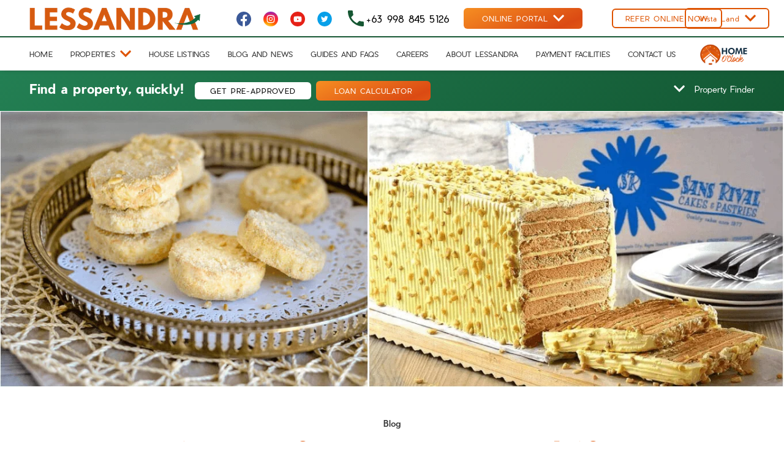

--- FILE ---
content_type: text/html; charset=UTF-8
request_url: https://lessandra.com.ph/blog/2021/02/26/famous-delicacies-dumaguete
body_size: 19492
content:
<!DOCTYPE html>
<!--[if lt IE 7]><html class="no-js lt-ie9 lt-ie8 lt-ie7"><![endif]-->
<!--[if IE 7]><html class="no-js lt-ie9 lt-ie8" <![endif]-->
<!--[if IE 8]><html class="no-js lt-ie9" <![endif]-->
<!--[if gt IE 8]><!-->
<html class="no-js" lang="en">
<!--<![endif]-->

<head>
	<meta charset="utf-8">
	<meta http-equiv="X-UA-Compatible" content="IE=edge,chrome=1">
	<meta name="viewport" content="width=device-width, initial-scale=1, user-scalable=no">
	<META HTTP-EQUIV="Content-Type" CONTENT="text/html; charset=utf-8">
	
	
	
	<title>Piece of Dumaguete Life: Famous Delicacies and Where to Find Them | Lessandra</title>
<meta name="description" content="Dumaguete is also a home of unique and authentic dishes, making people from all over the country visit the city just to get a taste of the dish they have to offer. With residential communities existing in the city capital of the province, like the affordable house and lots in Lessandra Negros Oriental, there is a guara..." />
<meta property="og:type" content="website" />
<meta property="og:title" content="Piece of Dumaguete Life: Famous Delicacies and Where to Find Them" />
<meta property="og:description" content="Dumaguete is also a home of unique and authentic dishes, making people from all over the country visit the city just to get a taste of the dish they have to offer. With residential communities existing in the city capital of the province, like the affordable house and lots in Lessandra Negros Oriental, there is a guara..." />
<meta property="og:url" content="https://lessandra.com.ph/blog/2021/02/26/famous-delicacies-dumaguete" />
<meta property="og:site_name" content="Lessandra" />
<meta property="og:locale" content="en" />

<meta name="twitter:card" content="summary" />
<meta name="twitter:site" content="@lessandraonline" />
<meta name="twitter:title" content="Piece of Dumaguete Life: Famous Delicacies and Where to Find Them" />
<meta name="twitter:description" content="Dumaguete is also a home of unique and authentic dishes, making people from all over the country visit the city just to get a taste of the dish they have to offer. With residential communities existing in the city capital of the province, like the affordable house and lots in Lessandra Negros Oriental, there is a guara..." />
<meta property="og:image" content="https://lessandra.com.ph/img/asset/[base64]?p=seo&s=0dec8b7b2f9e51808706ab80ce870b41" />
<meta property="og:image:width" content="1200" />
<meta property="og:image:height" content="628" />
<meta name="twitter:image" content="https://lessandra.com.ph/img/asset/[base64]?p=seo&s=0dec8b7b2f9e51808706ab80ce870b41" />
<meta name="twitter:image:alt" content="Silvanas (left) and Sans Rival Cake (right)" />

<meta property="og:image:alt" content="Silvanas (left) and Sans Rival Cake (right)" />

<link href="https://lessandra.com.ph/" rel="home" />
<link href="https://lessandra.com.ph/blog/2021/02/26/famous-delicacies-dumaguete" rel="canonical" />
<link type="text/plain" rel="author" href="https://lessandra.com.ph/humans.txt" />

	<script src="https://www.google.com/recaptcha/api.js?hl=en" async defer></script>


	<link rel="alternate" href="https://lessandra.com.ph/blog/2021/02/26/famous-delicacies-dumaguete" hreflang="en" />
	<link rel="icon" href="https://lessandra.com.ph/site/themes/lessandra/img/lessandra-website-icon.png" type="image/jpg">

	

	<link rel="stylesheet" href="https://lessandra.com.ph/site/themes/lessandra/vendor/bootstrap/css/bootstrap.min.css">
	<link rel="preload" as="style" onload="this.rel='stylesheet'" href="https://lessandra.com.ph/site/themes/lessandra/bundle.min.css">
	<link rel="stylesheet" href="https://lessandra.com.ph/site/themes/lessandra/css/theme.css">
	<link rel="preload" as="style" onload="this.rel='stylesheet'" href="https://lessandra.com.ph/site/themes/lessandra/css/dropdown.css">
	<link rel="preload" as="style" onload="this.rel='stylesheet'" href="https://lessandra.com.ph/site/themes/lessandra/css/jm-custom.css">

	<meta name="p:domain_verify" content="2a00e2ed34325b43af7aa5de51e4ec70"/>
<meta name="facebook-domain-verification" content="k4ucp4zrdzkbjkzxed11rhuf5o9m2m" />
<meta name="msvalidate.01" content="B0DC7044BAF32E8C2E9E4DA804C6941C" />

<!-- Start Alexa Certify Javascript -->
<script type="text/javascript">
_atrk_opts = { atrk_acct:"lpzJv1WyR620WR", domain:"lessandra.com.ph",dynamic: true};
(function() { var as = document.createElement('script'); as.type = 'text/javascript'; as.async = true; as.src = "https://certify-js.alexametrics.com/atrk.js"; var s = document.getElementsByTagName('script')[0];s.parentNode.insertBefore(as, s); })();
</script>
<noscript><img src="https://certify.alexametrics.com/atrk.gif?account=lpzJv1WyR620WR" style="display:none" height="1" width="1" alt="" /></noscript>
<!-- End Alexa Certify Javascript -->

<script src="https://vistahome.vistaland.com.ph/assets/admin/js/vistahomelogo.js"></script>

<script defer type="text/javascript" src="https://crm.zoho.com/crm/javascript/zcga.js"> </script>

<!-- Global site tag (gtag.js) - Google Analytics -->
  	<script async src="https://www.googletagmanager.com/gtag/js?id=UA-154883868-1"></script>
  	<script>
  	window.dataLayer = window.dataLayer || [];
  	function gtag(){dataLayer.push(arguments);}
  	gtag('js', new Date());
  
  	gtag('config', 'UA-154883868-1');
  	</script>

<!-- Global site tag (gtag.js) - Google Analytics -->
<script async src="https://www.googletagmanager.com/gtag/js?id=UA-165457082-1">
</script>


 <script>
  window.dataLayer = window.dataLayer || [];
  function gtag(){dataLayer.push(arguments);}
  gtag('js', new Date());

  gtag('config', 'UA-165457082-1');
</script>

<script type="text/javascript" src='https://crm.zoho.com/crm/javascript/zcga.js'> </script>

	<script>
	!function(f,b,e,v,n,t,s)
	{if(f.fbq)return;n=f.fbq=function(){n.callMethod?
	n.callMethod.apply(n,arguments):n.queue.push(arguments)};
	if(!f._fbq)f._fbq=n;n.push=n;n.loaded=!0;n.version='2.0';
	n.queue=[];t=b.createElement(e);t.async=!0;
	t.src=v;s=b.getElementsByTagName(e)[0];
	s.parentNode.insertBefore(t,s)}(window,document,'script',
	'https://connect.facebook.net/en_US/fbevents.js');
	fbq('init', '1107528082623246');
	fbq('track', 'PageView');
	</script>

    <script type="text/javascript">
      var gearPage = document.getElementById('GearPage');
      if(null != gearPage)
      {
          gearPage.parentNode.removeChild(gearPage);
          document.title = "Error";
      }
  </script>


<!-- Facebook Pixel Code -->
<script>
!function(f,b,e,v,n,t,s)
{if(f.fbq)return;n=f.fbq=function(){n.callMethod?
n.callMethod.apply(n,arguments):n.queue.push(arguments)};
if(!f._fbq)f._fbq=n;n.push=n;n.loaded=!0;n.version='2.0';
n.queue=[];t=b.createElement(e);t.async=!0;
t.src=v;s=b.getElementsByTagName(e)[0];
s.parentNode.insertBefore(t,s)}(window, document,'script',
'https://connect.facebook.net/en_US/fbevents.js');
fbq('init', '691278095024245');
fbq('track', 'PageView');
</script>
<noscript><img height="1" width="1" style="display:none"
src="https://www.facebook.com/tr?id=691278095024245&ev=PageView&noscript=1"
/></noscript>
<!-- End Facebook Pixel Code -->

<!-- Global site tag (gtag.js) - Google Ads: 640926312 -->
<script async src="https://www.googletagmanager.com/gtag/js?id=AW-640926312"></script>
<script>
  window.dataLayer = window.dataLayer || [];
  function gtag(){dataLayer.push(arguments);}
  gtag('js', new Date());

 

  gtag('config', 'AW-640926312');
</script>

<script>(function(w,d,t,r,u){var f,n,i;w[u]=w[u]||[],f=function(){var o={ti:"56371855"};o.q=w[u],w[u]=new UET(o),w[u].push("pageLoad")},n=d.createElement(t),n.src=r,n.async=1,n.onload=n.onreadystatechange=function(){var s=this.readyState;s&&s!=="loaded"&&s!=="complete"||(f(),n.onload=n.onreadystatechange=null)},i=d.getElementsByTagName(t)[0],i.parentNode.insertBefore(n,i)})(window,document,"script","//bat.bing.com/bat.js","uetq");</script>

<!-- Global site tag (gtag.js) - Google Ads: 646371941 -->
<script async src="https://www.googletagmanager.com/gtag/js?id=AW-646371941"></script>
<script>
  window.dataLayer = window.dataLayer || [];
  function gtag(){dataLayer.push(arguments);}
  gtag('js', new Date());


  gtag('config', 'AW-646371941');
</script>
<script>
  gtag('event', 'page_view', {
    'send_to': 'AW-646371941',
    'value': 'replace with value',
    'items': [{
      'id': 'replace with value',
      'location_id': 'replace with value',
      'google_business_vertical': 'real_estate'
    }]
  });
</script>

<!-- Global site tag (gtag.js) - Google Ads: 561594872 -->
<script async src="https://www.googletagmanager.com/gtag/js?id=AW-561594872"></script>
<script>
  window.dataLayer = window.dataLayer || [];
  function gtag(){dataLayer.push(arguments);}
  gtag('js', new Date());

 

  gtag('config', 'AW-561594872');
</script>


	
	<link rel="preload" as="style" onload="this.rel='stylesheet'" href="https://cdn.jsdelivr.net/npm/pannellum@2.5.6/build/pannellum.css" />
	<script type="text/javascript" src="https://cdn.jsdelivr.net/npm/pannellum@2.5.6/build/pannellum.js" defer></script>
	<!-- Start of  Zendesk Widget script -->
	<!-- <script id="ze-snippet" src="https://static.zdassets.com/ekr/snippet.js?key=b2937052-c13d-439e-b7fc-fcc7f046b2e2"> </script>

	<script id="ze-snippet" src="https://static.zdassets.com/ekr/snippet.js?key=b2937052-c13d-439e-b7fc-fcc7f046b2e2" defer> </script> -->
	<!-- End of  Zendesk Widget script -->

	<script type="application/ld+json">
        {
            "@context": "https://schema.org",
            "@type": "Article",
            "mainEntityOfPage": {
                "@type": "WebPage",
                "@id": "woutmager.nl"
            },
            "headline": "Piece of Dumaguete Life: Famous Delicacies and Where to Find Them",
            "description": "From the advantages of living near tourist spots to the richness of life inside a tightly-bonded Dumaguete community, this provincial capital of Negros Oriental lays down compelling reasons as a perfect choice for a great home experience.",
            "image": {
                "@type": "ImageObject",
                "url": "/assets/BlogImages/famous-delicacies-dumaguete/sans-rival-cake-and-silvanas-pastries-signature-delicacies-at-dumaguete-city-in-negros-oriental-near-affordable-house-and-lot-for-sale-in-lessandra-dumaguete.png"
            },
            "author": {
                "@type": "Organization",
                "name": "Lessandra Lessandra"
            },
            "publisher": {
                "@type": "Organization",
                "name": "",
                "logo": {
                    "@type": "ImageObject",
                    "url": ""
                }
            },
            "datePublished": "2021-02-26",
            "dateModified": "2021-09-30"
        }
        </script>
</head>


<body class="page-blog">
	<!-- HEADER -->

<header>
  <nav class="navbar navbar-expand-xl">
    <a href="/" class="mobile-logo d-xl-none">
            <img src="/assets/logo-of-lessandra-house-and-property-1590665514-1590667450.png" class="lazyload" alt="Lessandra Affordable House and Lot Development in the Philippines Logo" title="Lessandra Logo" />
      
    </a>
    <a class="mobile-property-finder-icon d-xl-none" href="#" data-toggle="modal" data-target="#property-finder-modal">
      <img class="lazyload" data-src="https://lessandra.com.ph/site/themes/lessandra/img/icons/mobile-property-finder-icon.svg" />
    </a>
    <div class="nav-toggler">
      <div class="position-relative h-100 w-100">
        <span></span>
      </div>
    </div>
    <div class="nav-collapse" id="navbarNav">
      <div class="d-xl-none nav-search-bar">
        <a href="/" class="d-block mx-auto mobile-nav-logo">
                    <img src="/assets/logo-of-lessandra-house-and-property-1590665514-1590667450.png" alt="Lessandra Affordable House and Lot Development in the Philippines Logo" title="Lessandra Logo" class="lazyload img-fluid" />
          
        </a>
        <button type="button" class="close-btn-wrap position-absolute close-nav">
          <div class="position-relative">
            <span></span>
            <span></span>
          </div>
        </button>
      </div>
      <div class="upper-nav pl-xl-5">
        <ul class="navbar-nav align-items-center position-relative">
          <li class="nav-item d-none d-xl-block">
            <a href="/" class="navbar-brand desktop-logo-lessandra mr-lg-4">
                            <img data-src="/assets/logo-of-lessandra-house-and-property-1590665514-1590667450.png" class="lazyload" alt="Lessandra Affordable House and Lot Development in the Philippines Logo" title="Lessandra Logo" />
              
            </a>
          </li>
          <li class="nav-item d-none d-xl-block">
            <div class="header-social-links ml-lg-4 mr-lg-3">
              <ul class="mb-0 d-flex list-unstyled">
                <li class="header-social-links--item">
                  <a class="header-social-links--link text-white" href="https://www.facebook.com/LessandraOfficial" target="_blank">
                    <img data-src="https://lessandra.com.ph/site/themes/lessandra/img/icons/soc-med-icon-fb.svg" class="lazyload img-fluid" />
                  </a>
                </li>
                <li class="header-social-links--item">
                  <a class="header-social-links--link text-white" href="https://www.instagram.com/lessandraofficial/" target="_blank">
                    <img data-src="https://lessandra.com.ph/site/themes/lessandra/img/icons/soc-med-icon-ig.svg" class="lazyload img-fluid" />
                  </a>
                </li>
                <li class="header-social-links--item">
                  <a class="header-social-links--link text-white" href="https://www.youtube.com/channel/UC6MphlS4yj6Oo7Kao4tanBw?view_as=subscriber" target="_blank">
                    <img data-src="https://lessandra.com.ph/site/themes/lessandra/img/icons/soc-med-icon-yt.svg" class="lazyload img-fluid" />
                  </a>
                </li>
                <li class="header-social-links--item">
                  <a class="header-social-links--link text-white" href="https://www.twitter.com/lessandraonline" target="_blank">
                    <img data-src="https://lessandra.com.ph/site/themes/lessandra/img/icons/soc-med-icon-twitter.svg" class="lazyload img-fluid" />
                  </a>
                </li>
              </ul>
            </div>
          </li>
          <li class="nav-item d-none d-xl-block">
            <a class="d-flex align-items-center header-call-link mr-lg-4 header-shake"
              href="tel:+63 998 845 5126">
              <img data-src="https://lessandra.com.ph/site/themes/lessandra/img/icons/grey-icon-call.svg" class="lazyload img-fluid mr-1" />
              <p class="mb-0 text-black">+63 998 845 5126</p>
            </a>
          </li>
          <li class="nav-item d-none d-xl-block">
            <div class="dropdown">
              <button class="btn btn-primary btn-border-big btn-small btn-w-down" type="button"
                id="online-portal-dropdown" data-toggle="dropdown" href="#">
                <div class="d-flex align-items-center">
                  <p class="mb-0 nm mr-2">ONLINE PORTAL</p>
                  <img data-src="https://lessandra.com.ph/site/themes/lessandra/img/icons/btn-dropdown.svg" class="lazyload img-fluid" />
                </div>
              </button>
              <div class="dropdown-menu online-reservation-dropdown text-center w-100"
                aria-labelledby="online-portal-dropdown">
                <a class="dropdown-item dropdown-toggle btn-primary btn-border-big btn-small btn-w-down dark-orange-dropdown"
                  target="_blank" href="#">ONLINE RESERVATION
                  <img data-src="https://lessandra.com.ph/site/themes/lessandra/img/icons/btn-dropdown.svg" class="lazyload img-fluid" />
                </a>
                <ul class="dropdown-menu">
                  <li>
                    <a class="dropdown-item" href="https://onlinereservation.lessandra.com.ph/">BUYER'S PORTAL</a>
                  </li>
                  <li>
                    <a class="dropdown-item" href="https://onlinereservation.lessandra.com.ph/admin">SELLER'S PORTAL</a>
                  </li>
                </ul>
                <a class="dropdown-item" target="_blank" href="https://appointments.lessandra.com.ph/">ONLINE APPOINTMENT</a>
                <a class="dropdown-item" href="https://vhub.lessandra.com.ph/web/login" target="_blank">VENDOR'S HUB</a>
              </div>
            </div>
          </li>
          <li class="nav-item d-xl-none">
            <a class="d-flex align-items-center header-call-link" href="tel:+63 998 845 5126">
              <img data-src="https://lessandra.com.ph/site/themes/lessandra/img/icons/grey-icon-call.svg" class="lazyload img-fluid mr-1" />
              <p class="mb-0 text-black body-text">
                +63 998 845 5126
              </p>
            </a>
          </li>
          <li class="nav-item d-none d-xl-block">
            <a class="btn btn-transparent-header btn-small btn-border-big ml-lg-5 mr-lg-4"
              href="/lessandra-referrals-online">
              REFER ONLINE NOW
            </a>
          </li>
          <li class="nav-item d-xl-none">
            <div class="header-social-links">
              <ul class="mb-0 d-flex list-unstyled">
                <li class="header-social-links--item">
                  <a class="header-social-links--link text-white" href="https://www.facebook.com/LessandraOfficial" target="_blank">
                    <img data-src="https://lessandra.com.ph/site/themes/lessandra/img/icons/soc-med-icon-fb.svg" class="lazyload img-fluid" />
                  </a>
                </li>
                <li class="header-social-links--item">
                  <a class="header-social-links--link text-white" href="https://www.instagram.com/lessandraofficial/" target="_blank">
                    <img data-src="https://lessandra.com.ph/site/themes/lessandra/img/icons/soc-med-icon-ig.svg" class="lazyload img-fluid" />
                  </a>
                </li>
                <li class="header-social-links--item">
                  <a class="header-social-links--link text-white" href="https://www.youtube.com/channel/UC6MphlS4yj6Oo7Kao4tanBw?view_as=subscriber" target="_blank">
                    <img data-src="https://lessandra.com.ph/site/themes/lessandra/img/icons/soc-med-icon-yt.svg" class="lazyload img-fluid" />
                  </a>
                </li>
                <li class="header-social-links--item">
                  <a class="header-social-links--link text-white" href="https://www.twitter.com/lessandraonline" target="_blank">
                    <img data-src="https://lessandra.com.ph/site/themes/lessandra/img/icons/soc-med-icon-twitter.svg" class="lazyload img-fluid" />
                  </a>
                </li>
              </ul>
            </div>
          </li>
          <li class="nav-item d-none d-xl-block position-absolute" style="right: 0;">
            <div class="dropdown">
              <button class="btn btn-transparent-header btn-small btn-border-big ml-lg-5 mr-lg-4" type="button"
                id="vll-webiste-dropdown" data-toggle="dropdown" href="#">
                <div class="d-flex align-items-center">
                  <p class="mb-0 nm mr-2">Vista Land</p>
                  <img data-src="/assets/House-Specs-Icons/chevron_down-orange.svg" class="lazyload img-fluid" />
                </div>
              </button>
              <div class="dropdown-menu online-reservation-dropdown text-center w-100"
                aria-labelledby="vll-webiste-dropdown">
                                <a class="dropdown-item" target="_blank" href="https://www.vistaland.com.ph/">VISTA LAND</a>
                                <a class="dropdown-item" target="_blank" href="https://www.brittany.com.ph/">BRITTANY</a>
                                <a class="dropdown-item" target="_blank" href="https://www.crownasia.com.ph/#1">CROWN ASIA</a>
                                <a class="dropdown-item" target="_blank" href="https://www.vistaresidences.com.ph/">VISTA RESIDENCES</a>
                                <a class="dropdown-item" target="_blank" href="https://www.coho.com.ph/">COHO</a>
                                <a class="dropdown-item" target="_blank" href="https://www.camella.com.ph/">CAMELLA</a>
                                <a class="dropdown-item" target="_blank" href="https://www.lumina.com.ph/">LUMINA</a>
                                <a class="dropdown-item" target="_blank" href="https://www.camellamanors.com/">CAMELLA MANORS</a>
                
              </div>
            </div>
          </li>
        </ul>
      </div>
      <hr class="nav-hr" />

      <div class="main-nav px-5">
        <ul class="navbar-nav align-items-center">
          
          
                                              <li class="nav-item">
                  <a href="/" class="nav-link text-grey">
                    HOME
                  </a>
                </li>
                
              
          
                              <li class="nav-item">
                    <a href="javascript:void(0)" class="nav-link text-grey" id="db5d0634-5a3b-450d-9e40-e955a559fdce" data-toggle="dropdown">
                      <div class="d-flex align-items-center">
                                                <p class="mb-0 nm mr-2">PROPERTIES</p>
                        
                        <img data-src="/assets/House-Specs-Icons/chevron_down-orange.svg" class="lazyload img-fluid" />
                      </div>
                    </a>
                    <div class="dropdown-menu online-reservation-dropdown text-center w-100"
                      aria-labelledby="db5d0634-5a3b-450d-9e40-e955a559fdce">
                                                  <a class="dropdown-item"
                                                          href="/project-listings"
                            >

                           Project Listings
                         </a>
                                                  <a class="dropdown-item"
                                                           target="_blank" href="https://storeys.lessandra.com.ph"
                            >

                           Condominium
                         </a>
                        
                    </div>
                </li>
              
          
                                              <li class="nav-item">
                  <a href="/house-listings" class="nav-link text-grey">
                    HOUSE LISTINGS
                  </a>
                </li>
                
              
          
                                              <li class="nav-item">
                  <a href="/blog-and-news" class="nav-link text-grey">
                    BLOG AND NEWS
                  </a>
                </li>
                
              
          
                                              <li class="nav-item">
                  <a href="/guides" class="nav-link text-grey">
                    GUIDES AND FAQS
                  </a>
                </li>
                
              
          
                                              <li class="nav-item">
                  <a href="/careers" class="nav-link text-grey">
                    CAREERS
                  </a>
                </li>
                
              
          
                                              <li class="nav-item">
                  <a href="/about-us" class="nav-link text-grey">
                    ABOUT LESSANDRA
                  </a>
                </li>
                
              
          
                                              <li class="nav-item">
                  <a href="/payment-facilities" class="nav-link text-grey">
                    PAYMENT FACILITIES
                  </a>
                </li>
                
              
          
                                              <li class="nav-item">
                  <a href="/contact-us" class="nav-link text-grey">
                    CONTACT US
                  </a>
                </li>
                
              
          

                    <li class="nav-item">
            <a href="https://www.homeoclock.ph/" target="_blank" class="nav-link">
                            <img src="/assets/SpecsIcon/home-o-clock-logo-2021-optimized.png" class="img-responsive" width="100px" alt=""
                style="margin-top: -14px; margin-bottom: -14px" />
              
            </a>
          </li>
          <li class="nav-item d-xl-none">
            <a class="btn btn-secondary" href="#" data-toggle="modal" data-target="#loan-calculator-modal">
                LOAN CALCULATOR
            </a>
          </li>
          <li class="nav-item d-xl-none">
            <div class="dropdown ml-xl-5">
              <a class="online-portal-dropdown btn btn-primary btn-border-big px-3 btn-w-down"
                id="online-portal-dropdown" data-toggle="dropdown">
                <div class="d-flex justify-content-center">
                  <p class="mb-0 text-white text-sm nm mr-2">ONLINE PORTAL</p>
                  <img data-src="https://lessandra.com.ph/site/themes/lessandra/img/icons/btn-dropdown.svg" class="lazyload img-fluid" />
                </div>
              </a>
              <div class="dropdown-menu online-reservation-dropdown text-center w-100"
                aria-labelledby="online-portal-dropdown">
                <a class="dropdown-item dropdown-toggle btn-primary btn-border-big btn-small btn-w-down dark-orange-dropdown"
                  target="_blank" href="#">ONLINE RESERVATION
                </a>
                <ul class="dropdown-menu">
                  <li>
                    <a class="dropdown-item" href="https://onlinereservation.lessandra.com.ph/">BUYER'S PORTAL</a>
                  </li>
                  <li>
                    <a class="dropdown-item" href="https://onlinereservation.lessandra.com.ph/admin">SELLER'S PORTAL</a>
                  </li>
                </ul>
                <a class="dropdown-item" target="_blank" href="https://appointments.lessandra.com.ph/">ONLINE APPOINTMENT</a>
                <a class="dropdown-item" href="https://vhub.lessandra.com.ph/web/login" target="_blank">VENDOR'S HUB</a>
              </div>
            </div>
          </li>
          <li class="nav-item d-xl-none">
            <a href="/lessandra-referrals-online" class="nav-link">
              REFER ONLINE NOW
            </a>
          </li>
          <li class="nav-item d-xl-none">
            <a data-toggle="modal" data-target="#progressive-questionnaire-modal"
              class="btn btn-tertiary pre-approved-header porperty-finder-cta--btn wow fadeInLeft" data-wow-delay=".5s"
              style="
                visibility: visible;
                animation-delay: 0.5s;
                animation-name: fadeInLeft;
              ">
              GET PRE-APPROVED
            </a>
          </li>
          <div class="nav-item d-xl-none">
            <div class="dropdown">
              <button class="btn btn-transparent-header btn-small btn-border-big" type="button"
                id="vll-webiste-dropdown" data-toggle="dropdown" href="#">
                <div class="d-flex align-items-center">
                  <p class="mb-0 nm mr-2">Vista Land</p>
                  <img data-src="/assets/House-Specs-Icons/chevron_down-orange.svg" class="lazyload img-fluid" />
                </div>
              </button>
              <div class="dropdown-menu online-reservation-dropdown text-center w-100"
                aria-labelledby="vll-webiste-dropdown">
                                <a class="dropdown-item" target="_blank" href="https://www.vistaland.com.ph/">VISTA LAND</a>
                                <a class="dropdown-item" target="_blank" href="https://www.brittany.com.ph/">BRITTANY</a>
                                <a class="dropdown-item" target="_blank" href="https://www.crownasia.com.ph/#1">CROWN ASIA</a>
                                <a class="dropdown-item" target="_blank" href="https://www.vistaresidences.com.ph/">VISTA RESIDENCES</a>
                                <a class="dropdown-item" target="_blank" href="https://www.coho.com.ph/">COHO</a>
                                <a class="dropdown-item" target="_blank" href="https://www.camella.com.ph/">CAMELLA</a>
                                <a class="dropdown-item" target="_blank" href="https://www.lumina.com.ph/">LUMINA</a>
                                <a class="dropdown-item" target="_blank" href="https://www.camellamanors.com/">CAMELLA MANORS</a>
                
              </div>
            </div>
          </div>
        </ul>
      </div>
    </div>
  </nav>
</header>
<div class="nav-spacer"></div>
<div class="position-relative"></div>

	    <!-- PROPERTY FINDER -->
    <div class="property-finder bg-secondary d-xl-block px-5">
        <div class="d-none d-xl-flex justify-content-between align-items-center">
            <p class="text-lrgr mb-0 font-weight-bold text-white">
                Find a property, quickly!
                <a data-toggle="modal" data-target="#progressive-questionnaire-modal" class="btn btn-tertiary pre-approved-header porperty-finder-cta--btn wow fadeInLeft" data-wow-delay=".5s">GET PRE-APPROVED</a>
                <a class="btn btn-primary btn-border-big btn-small btn-w-down" href="#" data-toggle="modal" data-target="#loan-calculator-modal">
                    <span class="mb-0 d-none d-sm-block">LOAN CALCULATOR</span>
                </a>
            </p>

            <button class="border-0 property-finder-btn d-flex align-items-center px-0" type="button" id="dropdownMenuButton" data-toggle="modal" data-target="#property-finder-modal" aria-haspopup="true" aria-expanded="false">
                <img src="https://lessandra.com.ph/site/themes/lessandra/img/icons/btn-dropdown.svg" class="img-fluid mr-3">
                <p class="mb-0 text-white text-sm nm">Property Finder</p>
            </button>
        </div>
            <!-- PROPERTY FINDER MODAL -->
            <div class="modal fade property-finder-modal" id="property-finder-modal" tabindex="-1" role="dialog" aria-labelledby="property-finder-modal" aria-hidden="true">
                <div class="modal-dialog" role="document">
                    <div class="modal-content bg-secondary border-0 px-1 px-md-5 py-4">
                        <div class="modal-header border-0">
                            <p class="text-lrgr mb-3 font-weight-bold text-white">Find a property, quickly!</p>
                        </div>
                        <div class="modal-body">
                            <form method="GET" action="/search-results">
                                <div class="d-lg-flex flex-wrap justify-content-between">
                                    <div class="form-group mb-3 mb-lg-0">
                                        <input type="text" name="s" class="awesomplete form-control" list="mylist" id="property-finder-text" placeholder="Search">
                                        <datalist id="mylist">
                                                                                            <option>Azienda Batangas</option>
                                                                                            <option>Lessandra Apalit</option>
                                                                                            <option>Lessandra Bacolod</option>
                                                                                            <option>Lessandra Baliwag</option>
                                                                                            <option>Lessandra Bogo</option>
                                                                                            <option>Lessandra Bulakan</option>
                                                                                            <option>Lessandra Cagayan</option>
                                                                                            <option>Lessandra Calamba</option>
                                                                                            <option>Lessandra Capas</option>
                                                                                            <option>Lessandra Cauayan</option>
                                                                                            <option>Lessandra Cielo</option>
                                                                                            <option>Lessandra Gapan</option>
                                                                                            <option>Lessandra Gensan</option>
                                                                                            <option>Lessandra Grove</option>
                                                                                            <option>Lessandra Lipa</option>
                                                                                            <option>Lessandra Malvar</option>
                                                                                            <option>Lessandra Monticello</option>
                                                                                            <option>Lessandra Negros Oriental</option>
                                                                                            <option>Lessandra Nueva Ecija</option>
                                                                                            <option>Lessandra Palo</option>
                                                                                            <option>Lessandra Peak</option>
                                                                                            <option>Lessandra Pili</option>
                                                                                            <option>Lessandra Prima</option>
                                                                                            <option>Lessandra Provence</option>
                                                                                            <option>Lessandra Quezon</option>
                                                                                            <option>Lessandra San Ildefonso</option>
                                                                                            <option>Lessandra San Jose</option>
                                                                                            <option>Lessandra San Juan</option>
                                                                                            <option>Lessandra Santa Rosa</option>
                                                                                            <option>Lessandra Santiago</option>
                                                                                            <option>Lessandra Sorsogon</option>
                                                                                            <option>Lessandra Sta. Maria</option>
                                                                                            <option>Lessandra Sto. Tomas</option>
                                                                                            <option>Lessandra Tanza Heights</option>
                                                                                            <option>Lessandra Tarlac</option>
                                                                                            <option>Lessandra Terra Alta</option>
                                                                                            <option>Lessandra Tuguegarao</option>
                                                                                            <option>Verra Metro North</option>
                                            
                                        </datalist>
                                    </div>

                                    <div class="form-group mb-3 mb-lg-0">
                                        <select name="province" class="form-control" id="property-finder-province">
                                            <option value="">Select Province</option>
                                                                                        <option  value="batangas">Batangas</option>
                                                                                        <option  value="bicol">Bicol</option>
                                                                                        <option  value="bulacan">Bulacan</option>
                                                                                        <option  value="cagayan">Cagayan</option>
                                                                                        <option  value="cavite">Cavite</option>
                                                                                        <option  value="cebu">Cebu</option>
                                                                                        <option  value="iloilo">Iloilo</option>
                                                                                        <option  value="isabela">Isabela</option>
                                                                                        <option  value="laguna">Laguna</option>
                                                                                        <option  value="leyte">Leyte</option>
                                                                                        <option  value="lipa">Lipa</option>
                                                                                        <option  value="metro-manila">Metro Manila</option>
                                                                                        <option  value="misamis-oriental">Misamis Oriental</option>
                                                                                        <option  value="negros-occidental">Negros Occidental</option>
                                                                                        <option  value="negros-oriental">Negros Oriental</option>
                                                                                        <option  value="nueva-ecija">Nueva Ecija</option>
                                                                                        <option  value="pampanga">Pampanga</option>
                                                                                        <option  value="quezon">Quezon</option>
                                                                                        <option  value="south-cotabato">South Cotabato</option>
                                                                                        <option  value="tarlac">Tarlac</option>
                                            
                                            
                                        </select>
                                    </div>

                                    
                                    <!-- <div class="form-group mb-3 mb-lg-0">
                                        <select class="form-control" id="property-finder-project">
                                        </select>
                                    </div> -->
                                    <div class="form-group mb-3 mb-lg-0">
                                        <select name="budget" class="form-control" id="property-finder-budget-range">
                                            <option value="">Budget Range</option>
                                            <option   value="1000000"> < PHP 1,000,000 </option>
                                            <option   value="2000000"> < PHP 2,000,000 </option>
                                            <option   value="3000000"> < PHP 3,000,000 </option>
                                            <option   value="4000000"> < PHP 4,000,000 </option>
                                            <option   value="5000000"> < PHP 5,000,000 </option>
                                            <option   value="6000000"> < PHP 6,000,000 </option>
                                            <option   value="7000000"> < PHP 7,000,000 </option>
                                            <option   value="8000000"> < PHP 8,000,000 </option>
                                            <option   value="9000000"> < PHP 9,000,000 </option>
                                            <option   value="10000000"> < PHP 10,000,000 </option>
                                        </select>
                                    </div>
                                    <button class="btn property-finder-modal-btn mt-md-4 mt-xl-0" type="submit" href="#">SEARCH</button>
                                </div>
                            </form>
                        </div>

                        <div class="modal-footer border-0 justify-content-between">
                        <a class="text-white text-sm font-weight-normal" href="#" data-toggle="modal" data-target="#loan-calculator-modal"><u>Try our  Loan Calculator</u></a>
                        <button type="button" class="d-flex align-items-center property-finder-btn border-0" data-dismiss="modal">
                            <img src="https://lessandra.com.ph/site/themes/lessandra/img/icons/btn-dropdown.svg" class="img-fluid mr-3">
                            <p class="mb-0 text-white text-sm nm">Hide Property Finder</p>
                        </button>
                        </div>
                    </div>
                </div>
            </div>
        
    </div>

  
		<!-- PROGRESSIVE QUESTIONNAIRE MODAL -->
	<div class="modal fade progressive-questionnaire-modal" id="progressive-questionnaire-modal" tabindex="-1"
		role="dialog" aria-labelledby="progressive-questionnaire-modal" aria-hidden="true">
		<div class="modal-dialog" role="document">
			<div class="modal-content position-relative border-0 px-0 py-0">
				<div class="progressive-questionnaire-modal--close-wrapper">
					<button type="button" class="close float-none" data-dismiss="modal" aria-label="Close"> <img
							src="https://lessandra.com.ph/site/themes/lessandra//img/icons/exit-black.svg" class="img-fluid"></button>
				</div>
				<div class="d-none">
										<form method="POST" action="/!/Form/create" id="progressive-questionnaire" ><input type="hidden" name="_token" value="OzqlPrMlqJaIlk3SYwG6V3vHdg3k134ydZ84IAso"><input type="hidden" name="_params" value="[base64]" />
					<input type="text" name="what_type_of_home_are_you_looking_for" value="" />
					<input type="text" name="where_are_you_in_the_home_buying_process" value="" />
					<input type="text" name="how_do_you_plan_to_use_your_new_home" value="" />
					<input type="text" name="first_name" value="" />
					<input type="text" name="last_name" value="" />
					<input type="text" name="email" value="" />
					<input type="text" name="address" value="" />
					<input type="text" name="city" value="" />
					<input type="text" name="province" value="" />
					<input type="text" name="country" value="" />
					<input type="text" name="are_you_actively_working_with_a_real_estate_agent" value="" />
					<input type="text" name="is_this_your_first_time_purchasing_a_home" value="" />
					<input type="text" name="price_range" value="" />
					<input type="text" name="how_much_do_you_have_for_a_downpayment" value="" />
					<input type="text" name="employment_status" value="" />
					<input type="text" name="household_income" value="" />
					<input type="text" name="contact_number" value="" />
					<input type="text" name="preferred_location" value="" />
					</form>
					
				</div>

				<div class="modal-body progressive-form pb-0 pt-0">
					<!-- COVER -->

					<div class="row bg-primary-svg question-item" id="prog-quest-0">
						<section class="w-100">
							<div class="">
								<div class="container-fluid">
									<div class="row justify-content-center py-5">

										<!-- <div class="col-12 col-md-6 col-lg-3 text-center d-none d-lg-block">
                                                <div class="d-flex align-items-center justify-content-between justify-content-xxl-around">
                                                    <div>
                                                        <img src="https://lessandra.com.ph/site/themes/lessandra/img/icons/cta-large-house-icon.svg" class="img-fluid wow fadeInDown">
                                                    </div>
                                                    <div>
                                                        <img src="https://lessandra.com.ph/site/themes/lessandra/img/icons/cta-large-house-icon.svg" class="img-fluid wow fadeInDown">
                                                    </div>
                                                </div>
                                                <img src="https://lessandra.com.ph/site/themes/lessandra/img/icons/cta-large-project-icon.svg" class="img-fluid wow fadeInDown" data-wow-delay=".1s">
                                                <div class="d-flex align-items-center justify-content-between justify-content-xxl-around">
                                                    <div>
                                                        <img src="https://lessandra.com.ph/site/themes/lessandra/img/icons/cta-large-house-icon.svg" class="img-fluid wow fadeInDown" data-wow-delay=".2s">
                                                    </div>
                                                    <div>
                                                        <img src="https://lessandra.com.ph/site/themes/lessandra/img/icons/cta-large-house-icon.svg" class="img-fluid wow fadeInDown" data-wow-delay=".2s">
                                                    </div>
                                                </div>
                                            </div> -->

										<div class="col-12 col-md-12 col-lg-6 text-center">
											<h6 class="h6-text-sm text-white medium mb-4">Connect with our digital staff who can help you with pre-approval</h6>
											<!-- <p class="text-nm sm mb-4 text-white">Nothing beats the easy-to-own housing here in Lessandra! </p> -->
											<a class="btn btn-secondary btn-big mt-3 prog-quest-next-btn"
												data-check="_token" href="#">I WANT TO START MY JOURNEY IN LESSANDRA</a>
										</div>

										<!-- <div class="col-12 col-md-6 col-lg-3 text-center d-none d-lg-block">
                                                <div class="d-flex align-items-center justify-content-between justify-content-xxl-around">
                                                    <div>
                                                        <img src="https://lessandra.com.ph/site/themes/lessandra/img/icons/cta-large-project-icon.svg" class="img-fluid wow fadeInDown">
                                                    </div>
                                                    <div>
                                                        <img src="https://lessandra.com.ph/site/themes/lessandra/img/icons/cta-large-project-icon.svg" class="img-fluid wow fadeInDown">
                                                    </div>
                                                </div>
                                                <img src="https://lessandra.com.ph/site/themes/lessandra/img/icons/cta-large-house-icon.svg" class="img-fluid wow fadeInDown" data-wow-delay=".1s">
                                                <div class="d-flex align-items-center justify-content-between justify-content-xxl-around">
                                                    <div>
                                                        <img src="https://lessandra.com.ph/site/themes/lessandra/img/icons/cta-large-project-icon.svg" class="img-fluid wow fadeInDown" data-wow-delay=".2s">
                                                    </div>
                                                    <div>
                                                        <img src="https://lessandra.com.ph/site/themes/lessandra/img/icons/cta-large-project-icon.svg" class="img-fluid wow fadeInDown" data-wow-delay=".2s">
                                                    </div>
                                                </div>
                                            </div> -->

									</div>
								</div>
							</div>
						</section>
					</div>


					<div class="row question-item pt-5 pb-4 pb-lg-0 d-none" id="prog-quest-1">
						<div class="col-12 col-lg-6 mb-3 mb-md-5 mb-lg-0 pl-0">
							<div class="mb-3 mb-md-5 pl-4">
								<a href="#" class="d-none align-items-center prog-quest-back-btn btn-w-back">
									<img src="https://lessandra.com.ph/site/themes/lessandra//img/icons/prog-arrow-left.svg"
										class="img-fluid mr-1 mr-lg-3">
									<p class="text-dark-grey font-weight-bold mb-0">
										BACK
									</p>
								</a>
							</div>
							<div class="progressive-questionnaire-modal__big-img lazyload"
								style="background-image: url('https://lessandra.com.ph/site/themes/lessandra//img/COMMUNITY_SHOT_1-OPTIMIZED.jpg');">
								<div class="progressive-modal-overlay-bg"></div>
								<h4
									class="text-white font-weight-bold text-center progressive-questionnaire-modal__big-img--text mb-0">
									What type of home are you looking for?
								</h4>
							</div>
						</div>
						<div class="col-12 col-lg-6">
							<div class="d-flex align-items-center mb-3 mb-md-5">
								<div class="d-flex mr-4">
									<p class="text-lrgr font-weight-bold mb-0">#/<span>1</span></p>
								</div>
								<div class="progress w-75">
									<div class="progress-bar bg-semi-black" style="width: 7.69%;" role="progressbar"
										aria-valuenow="0" aria-valuemin="0" aria-valuemax="100"></div>
								</div>
							</div>
							<div class="progressive-modal-choices-wrapper">
								<div class="row">
									<div class="col-12 col-lg-8 offset-lg-2">
										<div class="form-check pl-0">
											<label class="form-label-container">
												<p class="primary-text mb-0 body-text-nm">Townhouse</p>
												<input type="radio" name="what_type_of_home_are_you_looking_for"
													value="Townhouse"
													class="form-check-input form-label-container--check-radio-no-display">
												<span class="form-label-container--check-radio"></span>
											</label>
										</div>
										<div class="form-check pl-0">
											<label class="form-label-container">
												<p class="primary-text mb-0 body-text-nm">Single Firewall</p>
												<input type="radio" name="what_type_of_home_are_you_looking_for"
													value="Single Firewall"
													class="form-check-input form-label-container--check-radio-no-display">
												<span class="form-label-container--check-radio"></span>
											</label>
										</div>
										<div class="form-check pl-0">
											<label class="form-label-container">
												<p class="primary-text mb-0 body-text-nm">Single Detached</p>
												<input type="radio" name="what_type_of_home_are_you_looking_for"
													value="Single Detached"
													class="form-check-input form-label-container--check-radio-no-display">
												<span class="form-label-container--check-radio"></span>
											</label>
										</div>
									</div>
								</div>
								<div class="progressive-modal-next-btn-wrapper text-center mt-lg-5 px-lg-5">
									<a href="#" data-check="what_type_of_home_are_you_looking_for"
										class="btn btn-primary btn-big prog-quest-next-btn">NEXT QUESTION</a>
								</div>
							</div>
						</div>
					</div>

					<!-- PROG QUEST TWO -->
					<div class="row question-item pt-5 pb-4 pb-lg-0 d-none" id="prog-quest-2">
						<div class="col-12 col-lg-6 mb-3 mb-md-5 mb-lg-0 pl-0">
							<div class="mb-3 mb-md-5 pl-4">
								<a href="#" class="d-flex align-items-center prog-quest-back-btn btn-w-back">
									<img src="https://lessandra.com.ph/site/themes/lessandra//img/icons/prog-arrow-left.svg"
										class="img-fluid mr-1 mr-lg-3">
									<p class="text-dark-grey font-weight-bold mb-0">
										BACK
									</p>
								</a>
							</div>
							<div class="progressive-questionnaire-modal__big-img lazyload"
								style="background-image: url('https://lessandra.com.ph/site/themes/lessandra//img/COMMUNITY_SHOT_1-OPTIMIZED.jpg');">
								<div class="progressive-modal-overlay-bg"></div>
								<h4
									class="text-white font-weight-bold text-center progressive-questionnaire-modal__big-img--text mb-0">
									Where are you in the home buying process?
								</h4>
							</div>
						</div>
						<div class="col-12 col-lg-6">
							<div class="d-flex align-items-center mb-3 mb-md-5">
								<div class="d-flex mr-4">
									<p class="text-lrgr font-weight-bold mb-0">#/<span>2</span></p>
								</div>
								<div class="progress w-75">
									<div class="progress-bar bg-semi-black" style="width: 14.28%;" role="progressbar"
										aria-valuenow="0" aria-valuemin="0" aria-valuemax="100"></div>
								</div>
							</div>
							<div class="progressive-modal-choices-wrapper">
								<div class="row">
									<div class="col-12 col-lg-8 offset-lg-2">
										<div class="form-check pl-0">
											<label class="form-label-container">
												<p class="primary-text mb-0 body-text-nm">Looking to buy within one month
												</p>
												<input type="radio" name="where_are_you_in_the_home_buying_process"
													value="Looking to buy within one month"
													class="form-check-input form-label-container--check-radio-no-display">
												<span class="form-label-container--check-radio"></span>
											</label>
										</div>
										<div class="form-check pl-0">
											<label class="form-label-container">
												<p class="primary-text mb-0 body-text-nm">Looking to buy in 1 to 3 months
												</p>
												<input type="radio" name="where_are_you_in_the_home_buying_process"
													value="Looking to buy in 1 to 3 months"
													class="form-check-input form-label-container--check-radio-no-display">
												<span class="form-label-container--check-radio"></span>
											</label>
										</div>
										<div class="form-check pl-0">
											<label class="form-label-container">
												<p class="primary-text mb-0 body-text-nm">Looking to buy in more than 3
													months</p>
												<input type="radio" name="where_are_you_in_the_home_buying_process"
													value="Looking to buy in more than 3 months"
													class="form-check-input form-label-container--check-radio-no-display">
												<span class="form-label-container--check-radio"></span>
											</label>
										</div>
									</div>
								</div>
								<div class="progressive-modal-next-btn-wrapper text-center mt-lg-5 px-lg-5">
									<a href="#" data-check="where_are_you_in_the_home_buying_process"
										class="btn btn-primary btn-big prog-quest-next-btn">NEXT QUESTION</a>
								</div>
							</div>
						</div>
					</div>

					<!-- PROG QUEST THREE -->
					<div class="row question-item pt-5 pb-4 pb-lg-0 d-none" id="prog-quest-3">
						<div class="col-12 col-lg-6 mb-3 mb-md-5 mb-lg-0 pl-0">
							<div class="mb-3 mb-md-5 pl-4">
								<a href="#" class="d-flex align-items-center prog-quest-back-btn btn-w-back">
									<img src="https://lessandra.com.ph/site/themes/lessandra//img/icons/prog-arrow-left.svg"
										class="img-fluid mr-1 mr-lg-3">
									<p class="text-dark-grey font-weight-bold mb-0">
										BACK
									</p>
								</a>
							</div>
							<div class="progressive-questionnaire-modal__big-img lazyload"
								style="background-image: url('https://lessandra.com.ph/site/themes/lessandra//img/COMMUNITY_SHOT_1-OPTIMIZED.jpg');">
								<div class="progressive-modal-overlay-bg"></div>
								<h4
									class="text-white font-weight-bold text-center progressive-questionnaire-modal__big-img--text mb-0">
									How do you plan to use your new home?
								</h4>
							</div>
						</div>
						<div class="col-12 col-lg-6">
							<div class="d-flex align-items-center mb-3 mb-md-5">
								<div class="d-flex mr-4">
									<p class="text-lrgr font-weight-bold mb-0">#/<span>3</span></p>
								</div>
								<div class="progress w-75">
									<div class="progress-bar bg-semi-black" style="width: 21.42%;" role="progressbar"
										aria-valuenow="0" aria-valuemin="0" aria-valuemax="100"></div>
								</div>
							</div>
							<div class="progressive-modal-choices-wrapper">
								<div class="row">
									<div class="col-12 col-lg-8 offset-lg-2">
										<div class="form-check pl-0">
											<label class="form-label-container">
												<p class="primary-text mb-0 body-text-nm">Primary Residence</p>
												<input type="radio" name="how_do_you_plan_to_use_your_new_home"
													value="Primary Residence"
													class="form-check-input form-label-container--check-radio-no-display">
												<span class="form-label-container--check-radio"></span>
											</label>
										</div>
										<div class="form-check pl-0">
											<label class="form-label-container">
												<p class="primary-text mb-0 body-text-nm">Vacation Property</p>
												<input type="radio" name="how_do_you_plan_to_use_your_new_home"
													value="Vacation Property"
													class="form-check-input form-label-container--check-radio-no-display">
												<span class="form-label-container--check-radio"></span>
											</label>
										</div>
										<div class="form-check pl-0">
											<label class="form-label-container">
												<p class="primary-text mb-0 body-text-nm">Investment Property</p>
												<input type="radio" name="how_do_you_plan_to_use_your_new_home"
													value="Investment Property"
													class="form-check-input form-label-container--check-radio-no-display">
												<span class="form-label-container--check-radio"></span>
											</label>
										</div>
									</div>
								</div>
								<div class="progressive-modal-next-btn-wrapper text-center mt-lg-5 px-lg-5">
									<a href="#" data-check="how_do_you_plan_to_use_your_new_home"
										class="btn btn-primary btn-big prog-quest-next-btn">NEXT QUESTION</a>
								</div>
							</div>
						</div>
					</div>

					<!-- PROG QUEST FOUR -->
					<div class="row question-item pt-5 pb-4 pb-lg-0 d-none" id="prog-quest-4">
						<div class="col-12 col-lg-6 mb-3 mb-md-5 mb-lg-0 pl-0">
							<div class="mb-3 mb-md-5 pl-4">
								<a href="#" class="d-flex align-items-center prog-quest-back-btn btn-w-back">
									<img src="https://lessandra.com.ph/site/themes/lessandra//img/icons/prog-arrow-left.svg"
										class="img-fluid mr-1 mr-lg-3">
									<p class="text-dark-grey font-weight-bold mb-0">
										BACK
									</p>
								</a>
							</div>
							<div class="progressive-questionnaire-modal__big-img lazyload"
								style="background-image: url('https://lessandra.com.ph/site/themes/lessandra//img/COMMUNITY_SHOT_1-OPTIMIZED.jpg');">
								<div class="progressive-modal-overlay-bg"></div>
								<h4
									class="text-white font-weight-bold text-center progressive-questionnaire-modal__big-img--text mb-0">
									What is your name?
								</h4>
							</div>
						</div>
						<div class="col-12 col-lg-6">
							<div class="d-flex align-items-center mb-3 mb-md-5">
								<div class="d-flex mr-4">
									<p class="text-lrgr font-weight-bold mb-0">#/<span>4</span></p>
								</div>
								<div class="progress w-75">
									<div class="progress-bar bg-semi-black" style="width: 28.56%;" role="progressbar"
										aria-valuenow="0" aria-valuemin="0" aria-valuemax="100"></div>
								</div>
							</div>
							<div class="progressive-modal-choices-wrapper">
								<div class="row">
									<div class="col-12 col-lg-8 offset-lg-2">
										<div class="form-group mb-2">
											<label class="prog-quest-label font-weight-bold">First Name</label>
											<input required class="form-control" type="text" name="first_name" value=""
												id="iq-first-name" placeholder="First Name">
										</div>
										<div class="form-group mb-2">
											<label class="prog-quest-label font-weight-bold">Last Name</label>
											<input required class="form-control" type="text" name="last_name" value=""
												id="iq-last-name" placeholder="Last Name">
										</div>
									</div>
								</div>
								<div class="progressive-modal-next-btn-wrapper text-center mt-lg-5 px-lg-5">
									<a href="#" data-check="first_name, last_name"
										class="btn btn-primary btn-big prog-quest-next-btn">NEXT QUESTION</a>
								</div>
							</div>
						</div>
					</div>

					<!-- PROG QUEST FIVE -->
					<div class="row question-item pt-5 pb-4 pb-lg-0 d-none" id="prog-quest-5">
						<div class="col-12 col-lg-6 mb-3 mb-md-5 mb-lg-0 pl-0">
							<div class="mb-3 mb-md-5 pl-4">
								<a href="#" class="d-flex align-items-center prog-quest-back-btn btn-w-back">
									<img src="https://lessandra.com.ph/site/themes/lessandra//img/icons/prog-arrow-left.svg"
										class="img-fluid mr-1 mr-lg-3">
									<p class="text-dark-grey font-weight-bold mb-0">
										BACK
									</p>
								</a>
							</div>
							<div class="progressive-questionnaire-modal__big-img lazyload"
								style="background-image: url('https://lessandra.com.ph/site/themes/lessandra//img/COMMUNITY_SHOT_1-OPTIMIZED.jpg');">
								<div class="progressive-modal-overlay-bg"></div>
								<h4
									class="text-white font-weight-bold text-center progressive-questionnaire-modal__big-img--text mb-0">
									What is your Email address?
								</h4>
							</div>
						</div>
						<div class="col-12 col-lg-6">
							<div class="d-flex align-items-center mb-3 mb-md-5">
								<div class="d-flex mr-4">
									<p class="text-lrgr font-weight-bold mb-0">#/<span>5</span></p>
								</div>
								<div class="progress w-75">
									<div class="progress-bar bg-semi-black" style="width: 35.70%;" role="progressbar"
										aria-valuenow="0" aria-valuemin="0" aria-valuemax="100"></div>
								</div>
							</div>
							<div class="progressive-modal-choices-wrapper">
								<div class="row">
									<div class="col-12 col-lg-8 offset-lg-2">
										<p class="text-dark-grey">
											This information is needed so our sales staff can contact you regarding the
											pre-approval.
										</p>
										<div class="form-group mb-2">
											<label class="iq-label font-weight-bold">Email Address</label>
											<input required class="form-control" type="email" name="email" value=""
												id="iq-email-address" placeholder="e.g johndoe@email.com">
										</div>
									</div>
								</div>
								<div class="progressive-modal-next-btn-wrapper text-center mt-lg-5 px-lg-5">
									<a href="#" data-check="email" class="btn btn-primary btn-big prog-quest-next-btn">NEXT
										QUESTION</a>
								</div>
							</div>
						</div>
					</div>

					<!-- PROG QUEST SIX -->
					<div class="row question-item pt-5 pb-4 pb-lg-0 d-none" id="prog-quest-6">
						<div class="col-12 col-lg-6 mb-3 mb-md-5 mb-lg-0 pl-0">
							<div class="mb-3 mb-md-5 pl-4">
								<a href="#" class="d-flex align-items-center prog-quest-back-btn btn-w-back">
									<img src="https://lessandra.com.ph/site/themes/lessandra//img/icons/prog-arrow-left.svg"
										class="img-fluid mr-1 mr-lg-3">
									<p class="text-dark-grey font-weight-bold mb-0">
										BACK
									</p>
								</a>
							</div>
							<div class="progressive-questionnaire-modal__big-img lazyload"
								style="background-image: url('https://lessandra.com.ph/site/themes/lessandra//img/COMMUNITY_SHOT_1-OPTIMIZED.jpg');">
								<div class="progressive-modal-overlay-bg"></div>
								<h4
									class="text-white font-weight-bold text-center progressive-questionnaire-modal__big-img--text mb-0">
									What is your current address?
								</h4>
							</div>
						</div>
						<div class="col-12 col-lg-6">
							<div class="d-flex align-items-center mb-3 mb-md-5">
								<div class="d-flex mr-4">
									<p class="text-lrgr font-weight-bold mb-0">#/<span>6</span></p>
								</div>
								<div class="progress w-75">
									<div class="progress-bar bg-semi-black" style="width: 42.84%;" role="progressbar"
										aria-valuenow="0" aria-valuemin="0" aria-valuemax="100"></div>
								</div>
							</div>
							<div class="progressive-modal-choices-wrapper">
								<div class="row">
									<div class="col-12 col-lg-8 offset-lg-2">
										<div class="form-group mb-2">
											<label class="iq-label font-weight-bold">Address Line 1</label>
											<input required class="form-control" type="text" name="address" value=""
												id="iq-address-line-one" placeholder="Address Line 1">
										</div>
										<div class="form-group mb-2">
											<label class="iq-label font-weight-bold">City/Municipality</label>
											<input required class="form-control" type="text" name="city" value=""
												id="iq-city-or-municipality" placeholder="City/Municipality">
										</div>
										<div class="form-group mb-2">
											<label class="iq-label font-weight-bold">Province</label>
											<input required class="form-control" type="text" name="province" value=""
												id="iq-province" placeholder="Province">
										</div>
										<div class="form-group mb-2">
											<label class="iq-label font-weight-bold">Country</label>
											<input required class="form-control" type="text" name="country" value=""
												id="iq-country" placeholder="Country">
										</div>
									</div>
								</div>
								<div class="progressive-modal-next-btn-wrapper text-center mt-lg-5 px-lg-5">
									<a href="#" data-check="address, city, province, country"
										class="btn btn-primary btn-big prog-quest-next-btn">NEXT QUESTION</a>
								</div>
							</div>
						</div>
					</div>


					<!-- PROG QUEST SEVEN -->
					<div class="row question-item pt-5 pb-4 pb-lg-0 d-none" id="prog-quest-7">
						<div class="col-12 col-lg-6 mb-3 mb-md-5 mb-lg-0 pl-0">
							<div class="mb-3 mb-md-5 pl-4">
								<a href="#" class="d-flex align-items-center prog-quest-back-btn btn-w-back">
									<img src="https://lessandra.com.ph/site/themes/lessandra//img/icons/prog-arrow-left.svg"
										class="img-fluid mr-1 mr-lg-3">
									<p class="text-dark-grey font-weight-bold mb-0">
										BACK
									</p>
								</a>
							</div>
							<div class="progressive-questionnaire-modal__big-img lazyload"
								style="background-image: url('https://lessandra.com.ph/site/themes/lessandra//img/COMMUNITY_SHOT_1-OPTIMIZED.jpg');">
								<div class="progressive-modal-overlay-bg"></div>
								<h4
									class="text-white font-weight-bold text-center progressive-questionnaire-modal__big-img--text mb-0">
									Is this your first time purchasing a home?
								</h4>
							</div>
						</div>
						<div class="col-12 col-lg-6">
							<div class="d-flex align-items-center mb-3 mb-md-5">
								<div class="d-flex mr-4">
									<p class="text-lrgr font-weight-bold mb-0">#/<span>7</span></p>
								</div>
								<div class="progress w-75">
									<div class="progress-bar bg-semi-black" style="width: 57.12%;" role="progressbar"
										aria-valuenow="0" aria-valuemin="0" aria-valuemax="100"></div>
								</div>
							</div>
							<div class="progressive-modal-choices-wrapper">
								<div class="row">
									<div class="col-12 col-lg-8 offset-lg-2">
										<div class="form-check pl-0">
											<label class="form-label-container">
												<p class="primary-text mb-0 body-text-nm">Yes</p>
												<input type="radio" name="is_this_your_first_time_purchasing_a_home"
													value="Yes"
													class="form-check-input form-label-container--check-radio-no-display">
												<span class="form-label-container--check-radio"></span>
											</label>
										</div>
										<div class="form-check pl-0">
											<label class="form-label-container">
												<p class="primary-text mb-0 body-text-nm">No</p>
												<input type="radio" name="is_this_your_first_time_purchasing_a_home"
													value="No"
													class="form-check-input form-label-container--check-radio-no-display">
												<span class="form-label-container--check-radio"></span>
											</label>
										</div>
									</div>
								</div>
								<div class="progressive-modal-next-btn-wrapper text-center mt-lg-5 px-lg-5">
									<a href="#" data-check="is_this_your_first_time_purchasing_a_home"
										class="btn btn-primary btn-big prog-quest-next-btn">NEXT QUESTION</a>
								</div>
							</div>
						</div>
					</div>

					<!-- PROG QUEST EIGHT -->
					<div class="row question-item pt-5 pb-4 pb-lg-0 d-none" id="prog-quest-8">
						<div class="col-12 col-lg-6 mb-3 mb-md-5 mb-lg-0 pl-0">
							<div class="mb-3 mb-md-5 pl-4">
								<a href="#" class="d-flex align-items-center prog-quest-back-btn btn-w-back">
									<img src="https://lessandra.com.ph/site/themes/lessandra//img/icons/prog-arrow-left.svg"
										class="img-fluid mr-1 mr-lg-3">
									<p class="text-dark-grey font-weight-bold mb-0">
										BACK
									</p>
								</a>
							</div>
							<div class="progressive-questionnaire-modal__big-img lazyload"
								style="background-image: url('https://lessandra.com.ph/site/themes/lessandra//img/COMMUNITY_SHOT_1-OPTIMIZED.jpg');">
								<div class="progressive-modal-overlay-bg"></div>
								<h4
									class="text-white font-weight-bold text-center progressive-questionnaire-modal__big-img--text mb-0">
									What is your price range?
								</h4>
							</div>
						</div>
						<div class="col-12 col-lg-6">
							<div class="d-flex align-items-center mb-3 mb-md-5">
								<div class="d-flex mr-4">
									<p class="text-lrgr font-weight-bold mb-0">#/<span>8</span></p>
								</div>
								<div class="progress w-75">
									<div class="progress-bar bg-semi-black" style="width: 64.26%;" role="progressbar"
										aria-valuenow="0" aria-valuemin="0" aria-valuemax="100"></div>
								</div>
							</div>
							<div class="progressive-modal-choices-wrapper">
								<div class="row">
									<div class="col-12 col-lg-8 offset-lg-2">
										<p class="text-dark-grey">
											Use a slider to select the price range of homes your interested in. (It’s ok to
											estimate.)
										</p>
										<div class="form-group">
											<span
												class="questionnaire-wrapper--range-input border-0 bg-primary  mx-auto mb-4 text-white text-center d-block price-range-label">1,500,000</span>
											<input min="1000000" max="5000000" step="100000" value="1500000" type="range"
												name="price_range" id="iq-price-range" class="">
											<div id="slider-range-price-range"></div>
											<div class="d-flex justify-content-between mt-4">
												<span>P 1,000,000</span>
												<span>P 5,000,000</span>
											</div>
										</div>
									</div>
								</div>
								<div class="progressive-modal-next-btn-wrapper text-center mt-lg-5 px-lg-5">
									<a href="#" data-check="price_range"
										class="btn btn-primary btn-big prog-quest-next-btn">NEXT QUESTION</a>
								</div>
							</div>
						</div>
					</div>

					<!-- PROG QUEST NINE -->
					<div class="row question-item pt-5 pb-4 pb-lg-0 d-none" id="prog-quest-9">
						<div class="col-12 col-lg-6 mb-3 mb-md-5 mb-lg-0 pl-0">
							<div class="mb-3 mb-md-5 pl-4">
								<a href="#" class="d-flex align-items-center prog-quest-back-btn btn-w-back">
									<img src="https://lessandra.com.ph/site/themes/lessandra//img/icons/prog-arrow-left.svg"
										class="img-fluid mr-1 mr-lg-3">
									<p class="text-dark-grey font-weight-bold mb-0">
										BACK
									</p>
								</a>
							</div>
							<div class="progressive-questionnaire-modal__big-img lazyload"
								style="background-image: url('https://lessandra.com.ph/site/themes/lessandra//img/COMMUNITY_SHOT_1-OPTIMIZED.jpg');">
								<div class="progressive-modal-overlay-bg"></div>
								<h4
									class="text-white font-weight-bold text-center progressive-questionnaire-modal__big-img--text mb-0">
									What is your current employment status?
								</h4>
							</div>
						</div>
						<div class="col-12 col-lg-6">
							<div class="d-flex align-items-center mb-3 mb-md-5">
								<div class="d-flex mr-4">
									<p class="text-lrgr font-weight-bold mb-0">#/<span>9</span></p>
								</div>
								<div class="progress w-75">
									<div class="progress-bar bg-semi-black" style="width: 78.54%;" role="progressbar"
										aria-valuenow="0" aria-valuemin="0" aria-valuemax="100"></div>
								</div>
							</div>
							<div class="progressive-modal-choices-wrapper">
								<div class="row">
									<div class="col-12 col-lg-8 offset-lg-2">
										<div class="form-check pl-0">
											<label class="form-label-container">
												<p class="primary-text mb-0 body-text-nm">Employed</p>
												<input type="radio" name="employment_status" value="Employed"
													class="form-check-input form-label-container--check-radio-no-display">
												<span class="form-label-container--check-radio"></span>
											</label>
										</div>
										<div class="form-check pl-0">
											<label class="form-label-container">
												<p class="primary-text mb-0 body-text-nm">Self-employed</p>
												<input type="radio" name="employment_status" value="Self-employed"
													class="form-check-input form-label-container--check-radio-no-display">
												<span class="form-label-container--check-radio"></span>
											</label>
										</div>
										<div class="form-check pl-0">
											<label class="form-label-container">
												<p class="primary-text mb-0 body-text-nm">Retired</p>
												<input type="radio" name="employment_status" value="Retired"
													class="form-check-input form-label-container--check-radio-no-display">
												<span class="form-label-container--check-radio"></span>
											</label>
										</div>
										<div class="form-check pl-0">
											<label class="form-label-container">
												<p class="primary-text mb-0 body-text-nm">Pensioner</p>
												<input type="radio" name="employment_status" value="Pensioner"
													class="form-check-input form-label-container--check-radio-no-display">
												<span class="form-label-container--check-radio"></span>
											</label>
										</div>
									</div>
								</div>
								<div class="progressive-modal-next-btn-wrapper text-center mt-lg-5 px-lg-5">
									<a href="#" data-check="employment_status"
										class="btn btn-primary btn-big prog-quest-next-btn">NEXT QUESTION</a>
								</div>
							</div>
						</div>
					</div>

					<!-- PROG QUEST TEN -->
					<div class="row question-item pt-5 pb-4 pb-lg-0 d-none" id="prog-quest-10">
						<div class="col-12 col-lg-6 mb-3 mb-md-5 mb-lg-0 pl-0">
							<div class="mb-3 mb-md-5 pl-4">
								<a href="#" class="d-flex align-items-center prog-quest-back-btn btn-w-back">
									<img src="https://lessandra.com.ph/site/themes/lessandra//img/icons/prog-arrow-left.svg"
										class="img-fluid mr-1 mr-lg-3">
									<p class="text-dark-grey font-weight-bold mb-0">
										BACK
									</p>
								</a>
							</div>
							<div class="progressive-questionnaire-modal__big-img lazyload"
								style="background-image: url('https://lessandra.com.ph/site/themes/lessandra//img/COMMUNITY_SHOT_1-OPTIMIZED.jpg');">
								<div class="progressive-modal-overlay-bg"></div>
								<h4
									class="text-white font-weight-bold text-center progressive-questionnaire-modal__big-img--text mb-0">
									What is your household income?
								</h4>
							</div>
						</div>
						<div class="col-12 col-lg-6">
							<div class="d-flex align-items-center mb-3 mb-md-5">
								<div class="d-flex mr-4">
									<p class="text-lrgr font-weight-bold mb-0">#/<span>10</span></p>
								</div>
								<div class="progress w-75">
									<div class="progress-bar bg-semi-black" style="width: 85.68%;" role="progressbar"
										aria-valuenow="0" aria-valuemin="0" aria-valuemax="100"></div>
								</div>
							</div>
							<div class="progressive-modal-choices-wrapper">
								<div class="row">
									<div class="col-12 col-lg-8 offset-lg-2">
										<div class="form-group">
											<select class="form-control" id="iq-household-income" name="household_income">
												<option value="" selected="">Please select</option>
												<option value="less-than-30,000">Less than P30,000</option>
												<option value="P30,001-50,000">P30,001-50,000</option>
												<option value="P50,001-70,000">P50,001-70,000</option>
												<option value="P70,001-100,000">P70,001-100,000</option>
												<option value="P100,001-200,000">P100,001-200,000</option>
												<option value="P200,001-P300,000">P200,001-P300,000</option>
												<option value="Above-P300,001">Above P300,001</option>
											</select>
										</div>
									</div>
								</div>
								<div class="progressive-modal-next-btn-wrapper text-center mt-lg-5 px-lg-5">
									<a href="#" data-check="household_income"
										class="btn btn-primary btn-big prog-quest-next-btn">NEXT QUESTION</a>
								</div>
							</div>
						</div>
					</div>

					<!-- PROG QUEST ELEVEN -->
					<div class="row question-item pt-5 pb-4 pb-lg-0 d-none" id="prog-quest-11">
						<div class="col-12 col-lg-6 mb-3 mb-md-5 mb-lg-0 pl-0">
							<div class="mb-3 mb-md-5 pl-4">
								<a href="#" class="d-flex align-items-center prog-quest-back-btn btn-w-back">
									<img src="https://lessandra.com.ph/site/themes/lessandra//img/icons/prog-arrow-left.svg"
										class="img-fluid mr-1 mr-lg-3">
									<p class="text-dark-grey font-weight-bold mb-0">
										BACK
									</p>
								</a>
							</div>
							<div class="progressive-questionnaire-modal__big-img lazyload"
								style="background-image: url('https://lessandra.com.ph/site/themes/lessandra//img/COMMUNITY_SHOT_1-OPTIMIZED.jpg');">
								<div class="progressive-modal-overlay-bg"></div>
								<h4
									class="text-white font-weight-bold text-center progressive-questionnaire-modal__big-img--text mb-0">
									What is your contact number?
								</h4>
							</div>
						</div>
						<div class="col-12 col-lg-6">
							<div class="d-flex align-items-center mb-3 mb-md-5">
								<div class="d-flex mr-4">
									<p class="text-lrgr font-weight-bold mb-0">#/<span>11</span></p>
								</div>
								<div class="progress w-75">
									<div class="progress-bar bg-semi-black" style="width: 95%;" role="progressbar"
										aria-valuenow="0" aria-valuemin="0" aria-valuemax="100"></div>
								</div>
							</div>
							<div class="progressive-modal-choices-wrapper">
								<div class="row">
									<div class="col-12 col-lg-8 offset-lg-2">
										<div class="form-group mb-2">
											<label class="iq-label font-weight-bold">Contact Number</label>
											<input required class="form-control" type="text" name="contact_number" value=""
												id="iq-contact-number" placeholder="e.g +632 999 9999">
										</div>
									</div>
								</div>
								<div class="progressive-modal-next-btn-wrapper text-center mt-lg-5 px-lg-5">
									<a href="#" data-check="contact_number"
										class="btn btn-primary btn-big prog-quest-next-btn">NEXT QUESTION</a>
								</div>
							</div>
						</div>
					</div>

					<!-- PROG QUEST 12 -->
					<div class="row question-item pt-5 pb-4 pb-lg-0 d-none" id="prog-quest-12">
						<div class="col-12 col-lg-6 mb-3 mb-md-5 mb-lg-0 pl-0">
							<div class="mb-3 mb-md-5 pl-4">
								<a href="#" class="d-flex align-items-center prog-quest-back-btn btn-w-back">
									<img src="https://lessandra.com.ph/site/themes/lessandra//img/icons/prog-arrow-left.svg"
										class="img-fluid mr-1 mr-lg-3">
									<p class="text-dark-grey font-weight-bold mb-0">
										BACK
									</p>
								</a>
							</div>
							<div class="progressive-questionnaire-modal__big-img lazyload"
								style="background-image: url('https://lessandra.com.ph/site/themes/lessandra//img/COMMUNITY_SHOT_1-OPTIMIZED.jpg');">
								<div class="progressive-modal-overlay-bg"></div>
								<h4
									class="text-white font-weight-bold text-center progressive-questionnaire-modal__big-img--text mb-0">
									What is your preferred location?
								</h4>
							</div>
						</div>
						<div class="col-12 col-lg-6">
							<div class="d-flex align-items-center mb-3 mb-md-5">
								<div class="d-flex mr-4">
									<p class="text-lrgr font-weight-bold mb-0">#/<span>12</span></p>
								</div>
								<div class="progress w-75">
									<div class="progress-bar bg-semi-black" style="width: 100%;" role="progressbar"
										aria-valuenow="0" aria-valuemin="0" aria-valuemax="100"></div>
								</div>
							</div>
							<div class="progressive-modal-choices-wrapper">
								<div class="row">
									<div class="col-12 col-lg-8 offset-lg-2">
										<div class="form-group mb-2">
											<label class="iq-label font-weight-bold">City/Municipality</label>
											<input required class="form-control" type="text" name="preferred_location"
												value="" placeholder="City">
										</div>
									</div>
								</div>
								<div class="progressive-modal-next-btn-wrapper text-center mt-lg-5 px-lg-5">
									<a href="#" data-check="preferred_location"
										class="btn btn-primary btn-big prog-quest-next-btn">NEXT QUESTION</a>
								</div>
							</div>
						</div>
					</div>

					<!-- PROG QUEST FINAL -->
					<div class="row question-item pt-5 pb-4 pb-lg-0 d-none" id="prog-quest-13">
						<div class="col-12 col-md-8 offset-md-2 pt-5">
							<a href="#" class="d-flex align-items-center prog-quest-back-btn btn-w-back">
								<img src="https://lessandra.com.ph/site/themes/lessandra//img/icons/prog-arrow-left.svg" class="img-fluid mr-1 mr-lg-3">
								<p class="text-dark-grey font-weight-bold mb-0">
									BACK
								</p>
							</a>
							<p class="inquiry-questionnaire-condition font-weight-bold my-5">
								*By clicking submit, you agree to send your information to Lessandra Digital Staff who agrees to use it according to the company’s privacy policy. We’ll use your contact details to send you pre-approval result, online quotes and company newsletters. We will keep you informed about additional properties for sale near your area.
								<div class="g-recaptcha" data-sitekey="6LcOVgAVAAAAAMSiPTxM8eLrqs_1HRNbrXRPGdm4" data-theme="light"></div>
							</p>
							<button class="btn inquiry-questionnaire-btn mb-3" id="progressive-form-submit" type="submit">
								SUBMIT
							</button>
							<img class="loading-icon d-none" alt="loading-icon" src="https://lessandra.com.ph/site/themes/lessandra/img/load.gif" />

							<div class="alert alert-danger mt-3 d-none" role="alert">
								There was an error sending your message. Please contact <a href="/cdn-cgi/l/email-protection" class="__cf_email__" data-cfemail="d7beb9b1b897bbb2a4a4b6b9b3a5b6f9b4b8baf9a7bf">[email&#160;protected]</a> for inquiry.
							</div>

							<p
								class="p-3 alert-success mb-5 text-center inquiry-questionnaire-thanks text-secondary d-none  font-weight-bold mb-0">
								Thanks, you’re all set.
<br>
Your info has been sent to Lessandra Sales Group. A Lessandra Digital Sales staff will get in touch with you soon.

							</p>

						</div>
					</div>
				</div>
			</div>
		</div>
	</div>
	<!-- STICKY LOAN CALCULATOR -->
<!-- <section>
  <div class="position-fixed sticky-loan-cal-btn-wrap">
      <a class="btn btn-loan-calculator d-flex align-items-center" href="#" data-toggle="modal" data-target="#loan-calculator-modal">
          <img src="https://lessandra.com.ph/site/themes/lessandra/img/icons/loan-calculator-logo.svg" class="img-fluid mr-3">
          <p class="mb-0 d-none d-sm-block">LOAN CALCULATOR</p>
      </a>
  </div>
</section> -->

<!-- STICKY LOAN CALCULATOR MODAL -->
<div class="modal fade loan-calculator-modal" id="loan-calculator-modal" tabindex="-1" role="dialog" aria-labelledby="loan-calculator-modal" aria-hidden="true">
  <div class="modal-dialog" role="document">
      <div class="modal-content border-0 p-0">
          <div class="modal-body">
              <div class="loan-calculator-wrap">
                <div class="d-flex justify-content-end mb-3">
                    <button type="button" class="close" data-dismiss="modal" aria-label="Close">
                    &#x2715
                    </button>
                </div>
                <iframe src="https://tools.lessandra.com.ph/loan-calculator" width="100%" height="640px" style="border:0;" allowfullscreen="" loading="lazy" class="h-fixed-400 border shadow"></iframe>
              </div>
          </div>
      </div>
  </div>
</div>

		
	<!-- ARTICLE INNER PAGE BANNER -->
	<section>
        <div class="container-fluid px-0 position-relative mb-5 ">
                            <img src='/assets/BlogImages/famous-delicacies-dumaguete/sans-rival-cake-and-silvanas-pastries-signature-delicacies-at-dumaguete-city-in-negros-oriental-near-affordable-house-and-lot-for-sale-in-lessandra-dumaguete.png' alt="Silvanas (left) and Sans Rival Cake (right)" title="" class="img-fluid featured-img-article w-100" />
            
            <!-- <div class="article-banner-overlay">
                <div class="container h-100">
                    <div class="row title-cntr align-items-center">
                        <div class="col-xl-7 col-lg-7 h-100">
                            <h2 class="text-white header-text  align-middle d-none d-sm-block wow fadeInLeft" data-wow-delay=".3s">
                            </h2>
                        </div>
                    </div>
                </div>
            </div> -->
        </div>
    </section> 
    
    

	<!-- MAIN ARTICLE -->
	<article id="main-article">
			<div class="container position-relative">
                <!-- FIXED DATE AND SOCIAL MEDIA ICON -->
                <div class="row justify-content-md-center">
                    
                    <!-- <div class="col-md-2 d-none d-sm-block wow fadeInLeft">
                        <p class="text-lrgr text-semi-black mb-3">21 Apr 2019</p>
                        <a href="#">
                            <img src="https://lessandra.com.ph/site/themes/lessandra/img/icons/orange-fb-icon.svg" class="img-fluid">
                        </a>
                    </div> -->
                    
                    <div class="col-md-10 col-lg-10 ">
                                                <p class="text-center mb-0 text-sm header-text"> Blog </p>
                                                <h1 class="mb-3 text-center text-primary">Piece of Dumaguete Life: Famous Delicacies and Where to Find Them</h1>
                        <p class="text-center text-sm"><span class="mr-4">February 26th, 2021</span> |     
                        <span class="ml-4"> Share via: 
                            <a href="https://www.facebook.com/sharer.php?u=https://lessandra.com.ph/blog/2021/02/26/famous-delicacies-dumaguete" class="mx-1" target="_blank">
                            <i class="fab fa-facebook"></i>
                        </a>
                        <a href="https://twitter.com/intent/tweet?url=https://lessandra.com.ph/blog/2021/02/26/famous-delicacies-dumaguete&text=Piece of Dumaguete Life: Famous Delicacies and Where to Find Them" class="mx-1" target="_blank">
                            <i class="fab fa-twitter"></i>
                        </a>
                        <a href="/cdn-cgi/l/email-protection#[base64]" class="mx-1" target="_blank">
                            <i class="fas fa-envelope"></i>
                        </a></span>   
                        </p>
                        
                        <div class="article-content mt-5">
                            
                                                            
                                <div class="text">
                                    <p>Going from <a href="https://lessandra.com.ph/blog/2021/01/25/home-near-tourism">point to point within the
Philippines</a> is as fun
and exciting as visiting places beyond the country’s borders. Given the <a href="https://lessandra.com.ph/blog/2021/01/25/home-near-tourism">diverse and colorful culture nationwide</a>, every municipality, province, and region
has something new to offer.</p><p>In the middle part of the country, Dumaguete
City, known as “The City of Gentle People”, is considered the cultural hub of
Negros Oriental. Grand celebrations of the whole island, such as the <i>Sandurot</i> Festival and the <i>Buglasan</i> Festival, are held in
Dumaguete. People from all over the island go to the city to join the grand
festivities during these two fiestas.</p><p>Surrounded by the festive celebrations, life in
Dumaguete is the perfect balance of open doors to opportunities and a chance
for a laid-back stress-free day-to-day experience. With residential communities
existing in the city capital of the province, like the affordable house and lots in <a href="https://lessandra.com.ph/project/lessandra-negros-oriental">Lessandra Negros Oriental</a>, there is a guaranteed “life
well-lived” experience in Dumaguete and Negros Oriental.</p><p>From the <a href="https://lessandra.com.ph/blog/2021/01/25/home-near-tourism">advantages of living near tourist
spots</a> to the
richness of life inside a tightly-bonded Dumaguete community, this provincial
capital of Negros Oriental lays down compelling reasons as a perfect choice for
a great home experience.</p>

                                </div>
                            
                                                            
                          
                                                            
                                <figure class="text-center">
                                                                        <img src='/assets/BlogImages/famous-delicacies-dumaguete/dumaguete-city-in-negros-oriental-near-affordable-house-and-lot-sale-in-lessandra-dumaguete.jpg' alt="Dumaguete City in Negros Oriental" title="" class="img-fluid" />
                                    <figcaption>Dumaguete City in Negros Oriental</figcaption>
                                    

                                </figure>
                            
                                                            
                          
                                                            
                                <div class="text">
                                    <p>Source: <a href="https://vismin.ph/2020/dumaguete-city-shoreline/" target="_blank">vismin.ph</a></p><p>As such, this province in Negros Oriental truly
thrives in its richness in terms of lifestyle, festivals, and cuisines. Aside
from the grandeur of celebration brought by the continuous progress and vibrant
traditions, Dumaguete is also a home of unique and authentic dishes, making
people from all over the country visit the city just to get a taste of the dish
they have to offer.</p><h2>Foods that make your head go round</h2><p>For locals and visitors, one of the things Dumaguete
is widely known for is its unique take on sweets. The majority of the requested
<i>pasalubong</i> from Dumaguete are the
famous and unique pastries and treats. </p><p>With this, below are among the top three
delicacies in Negros Oriental, and where to easily find them:</p><h3>Sans Rival and Silvanas</h3>

                                </div>
                            
                                                            
                          
                                                            
                                <figure class="text-center">
                                                                        <img src='/assets/BlogImages/famous-delicacies-dumaguete/sans-rival-cake-and-silvanas-pastries-signature-delicacies-at-dumaguete-city-in-negros-oriental-near-affordable-house-and-lot-for-sale-in-lessandra-dumaguete.png' alt="Silvanas (left) and Sans Rival Cake (right)" title="" class="img-fluid" />
                                    <figcaption>Silvanas (left) and Sans Rival Cake (right)</figcaption>
                                    

                                </figure>
                            
                                                            
                          
                                                            
                                <div class="text">
                                    <p>Source: <a href="https://thesweetedge.com/2016/09/27/sylvanas-recipe/" target="_blank">The Sweet Edge</a> and <a href="https://www.facebook.com/cafemajstea/posts/sans-rival-mini-loafnow-available-at-our-cafe-in-galleria-luisa-and-our-kiosk-in/1405829086237605/" target="_blank">Café Majstea</a></p><p>Sans Rival and Silvanas are some of
the famous pastries in Dumaguete. <a href="https://www.camella.com.ph/dumaguete-gateway-to-negros-orientals-top-tourist-destinations/" target="_blank">Tourists who visit the city</a> go home with
packs of these pastries, either just for themselves or as requested by tons of
their relatives.<br></p><p>Despite both having similar
ingredients, the difference between the two is that Silvanas is a frozen cookie
version of the Sans Rival cakes. These treats are made of meringue wafers,
French buttercream, and cashews, making them loved as preferred chewable snacks
not just of the locals, but also of the city’s visitors from different parts of
the world.</p><p>Given the high demand for Sans Rival
and Silvanas, these delicacies are accessible in the center of Dumaguete. One
of the top preferred stores that sell these foods is the Sans Rival Cakes and
Pastries, located in San Jose Street, Dumaguete City.</p><h3>Bod-bod</h3>

                                </div>
                            
                                                            
                          
                                                            
                                <figure class="text-center">
                                                                        <img src='/assets/BlogImages/famous-delicacies-dumaguete/bod-bod-or-budbod-kabog-delicacy-in-painitan-dumaguete-in-negros-oriental-near-affordable-house-and-lot-for-sale-in-lessandra-dumaguete.jpg' alt="Bod-bod as sold in Painitan in Dumaguete City’s Public Market" title="" class="img-fluid" />
                                    <figcaption>Bod-bod as sold in Painitan in Dumaguete City’s Public Market</figcaption>
                                    

                                </figure>
                            
                                                            
                          
                                                            
                                <div class="text">
                                    <p>Source: <a href="https://dumagueteinfo.com/local-businesses/dining-nightlife/delectable-but-inexpensive-food-and-delicacies/" target="_blank">DumagueteInfo</a></p><p><i>“Bod-bod” </i>or<i> “Budbod Kabog”</i> is one of the most
praised treats by residents and tourists in Dumaguete. It is similar to the
famous Filipino <i>kakanin</i> called <i>Suman</i>. What makes this different is its
main ingredient which is the millet or <i>kabog</i>,
a cereal crop that has a combination of a sweet and wheaty and nutty taste. </p><p>This Dumaguete-delicacy can be found
just by going to the breakfast shack known as <i>“Painitan”</i> in the City’s Public Market. <i>Budbod Kabog</i> is served wrapped in a banana leaf, and it also comes
with an option of chocolate flavor. Due to its hint of sweetness, <i>Bod-bod</i> is also best partnered with
coffee or hot chocolate, especially when dipped into the said drinks.</p><h3>Puto Maya</h3>

                                </div>
                            
                                                            
                          
                                                            
                                <figure class="text-center">
                                                                        <img src='/assets/BlogImages/famous-delicacies-dumaguete/puto-maya-delicacy-in-painitan-dumaguete-city-in-negros-oriental-near-affordable-house-and-lot-for-slae-in-lessandra-dumaguete.jpg' alt="Puto Maya with Sikwate" title="" class="img-fluid" />
                                    <figcaption>Puto Maya with Sikwate</figcaption>
                                    

                                </figure>
                            
                                                            
                          
                                                            
                                <div class="text">
                                    <p>Source: <a href="https://happyjuanderer.com/tour-packages-and-activities-philippines/negros-island/dumaguete-x/" target="_blank">Happy Juanderer</a></p><p><i>Puto Maya</i> in
Dumaguete takes on a quite different appearance from the famous smooth-white <i>puto</i> commonly served in parts of Luzon
(narrowing on the greater Manila area). This specialty treat in Negros Oriental
appears to be a chunk of sticky rice cooked in coconut milk. Similar to
Bod-bod, <i>Puto Maya</i> is also best
served with a <i>sikwate</i>, or hot
chocolate, a perfect balance to the delicacy’s slightly bland taste.</p><p>Puto Maya is also sold in the <i>Painitan</i> section of the Dumaguete City
Public Market.</p><p><br></p><p>Recognizing the importance of <a href="https://lessandra.com.ph/blog/2020/10/22/food-havens-calamba">authentic delicacies and dishes</a> has an effect that goes as deep as
the preservation of traditions and roots in a specific place or region. For
Dumaguete and the province it’s located in, the foods they offer greatly
reflect the lifestyle of the people within the locality.<sup>1 </sup>This makes
the city an ideal place to settle and live in, given its richness in culture,
assuring a high possibility for tighter community ties.<br></p><h2>Living a perfect
Dumaguete home and life</h2><p>From the ever inviting appeal of delicious
foods, several upside factors contribute to making the city an ideal place to
live in.</p><p>Similar to other places in the country where
tourism boosts the locality’s economy, Dumaguete further invites visitors
through its captivating sites. With the influx of tourist from the <a href="https://lessandra.com.ph/blog/2020/11/05/tourist-attractions-batangas">numerous attractions</a> and <a href="https://lessandra.com.ph/blog/2020/10/16/being-a-cebuano">vibrant culture</a>, there is a continuous increase in terms of
business opportunities in the city, making the lives of the locals thrive
within the place.</p>

                                </div>
                            
                                                            
                          
                                                            
                                <figure class="text-center">
                                                                        <img src='/assets/BlogImages/famous-delicacies-dumaguete/aerial-view-of-the-affordable-house-and-lot-and-rowhouse-communities-in-lessandra-dumaguete-in-negros-oriental.jpg' alt="Aerial view of Lessandra community" title="" class="img-fluid" />
                                    <figcaption>Aerial view of Lessandra community</figcaption>
                                    

                                </figure>
                            
                                                            
                          
                                                            
                                <div class="text">
                                    <p>What is also on the rise in this City of Gentle
People is the number of residential communities that provide a quality home for
the prospective residents of the area. As mentioned, Lessandra Negros Oriental,
located in Brgy. Cantil-e, is one of the best choices for a quality and affordable home
option in Dumaguete.</p><p>Under the numerous <i>maaliwalas </i>communities nationwide, this Lessandra community in Dumaguete
offers a peaceful home space for Filipinos and Dumagueteños. The calm ambiance
within the community truly embodies the “gentle” reputation the entire city is
known for. </p><p>Lessandra Negros Oriental is also close to the
establishments that best cater to homeowners’ needs and wants. It is <a href="https://lessandra.com.ph/project-listings">situated in a prime location</a> where everything is accessible,
without compromising the need for a nature-rich and healthy environment. This
Lessandra community has quality and affordable house and lots for sale in Dumaguete,
truly guaranteeing a high chance for Filipinos to live a secure and worry-free
life, either as a young investor or as a retiring person.</p>

                                </div>
                            
                                                            
                          
                                                            
                                <figure class="text-center">
                                                                        <img src='/assets/BlogImages/famous-delicacies-dumaguete/camella-lessandra-ezabelle-26-sqm-affordable-house-and-lot-for-sale-at-lessandra-dumaguete-in-dumaguete-city-negros-oriental.jpg' alt="" title="" class="img-fluid" />
                                    <figcaption></figcaption>
                                    

                                </figure>
                            
                                                            
                          
                                                            
                                <div class="text">
                                    <p>The City of Gentle People has a lot of quality
life offerings for individuals <a href="https://lessandra.com.ph/blog/2020/10/20/property-buying-philippines">searching for a space to spend great
years of their life</a>.
Adding the fact that this city is continuously progressing and innovating, the
rich culture, traditions, and specialty foods it offers increase Dumaguete’s
points on why it is an ideal home for everybody.<br><br></p><p>If you're searching for the ideal home in Dumaguete or the Visayas region, head to Lessandra Projects in Negros Oriental, <a href="https://www.lessandra.com.ph/project/lessandra-grove">Iloilo</a>, Cebu, <a href="https://www.lessandra.com.ph/project/lessandra-bacolod">Bacolod</a>, and <a href="https://www.lessandra.com.ph/project/lessandra-palo">Leyte</a>. Situated in the best locations with maaliwalas communities, you are assured of getting the best home and property investment.</p><p><b><i>Sources</i></b></p><p><i><sup>1</sup>Analysis of the Relationship between Tourism
and Food Culture by Francisco Javier Jiménez-Beltrán, Tomás López-Guzmán, and Francisco González Santa Cruz |
doi:10.3390/su8050418</i></p><p><a href="https://dumaguete.com/filipino-food/"><i>https://dumaguete.com/filipino-food/</i></a></p><p><a href="https://dumaguetecity.gov.ph/culture-and-lifestyle/"><i>https://dumaguetecity.gov.ph/culture-and-lifestyle/</i></a></p>

                                </div>
                            
                                                            
                          


                            
                        </div>
                        <hr>
                        <br>
                        <p class="share-icons">
                            Share via: 

                            <a href="https://www.facebook.com/sharer.php?u=https://lessandra.com.ph/blog/2021/02/26/famous-delicacies-dumaguete" class="mx-3" target="_blank">
                                <i class="fab fa-facebook"></i>
                            </a>
                            <a href="https://twitter.com/intent/tweet?url=https://lessandra.com.ph/blog/2021/02/26/famous-delicacies-dumaguete&text=Piece of Dumaguete Life: Famous Delicacies and Where to Find Them" class="mx-3" target="_blank">
                                <i class="fab fa-twitter"></i>
                            </a>
                            <a href="/cdn-cgi/l/email-protection#[base64]" class="mx-3" target="_blank">
                                <i class="fas fa-envelope"></i>
                            </a>
                        </p>
                    </div>

                </div>
			</div>
	</article>

	<!-- RECOMMENDED ARTICLES -->

							<section>
					<div class="recommended-article-wrap blog-and-news">
						<div class="container">
							<h4 class="h4-text-lg text-semi-black mb-4 font-weight-bold wow fadeInLeft">Recommended Articles</h4>
							<div class="row">
																	<div class="col-12 col-md-6 col-lg-4 mb-5">
    <a href="/blog/2021/02/18/festivals-in-gensan ">
        <div class="article-card d-flex d-md-block mb-3 mb-md-0">
            <div class="article-card-img position-relative">
                                    <img src='/img/asset/bWFpbi9CbG9nSW1hZ2VzL2Zlc3RpdmFscy1pbi1nZW5zYW4vcGFyYWRhLXNhLWRhZ2F0LWZlc3RpdmFsLWluLWdlbmVyYWwtc2FudG9zLWNpdHktbmVhci1hZmZvcmRhYmxlLWhvdXNlLWFuZC1sb3QtZm9yLXNhbGUtaW4tbGVzc2FuZHJhLWdlbnNhbi5qcGc=?w=300&s=3886841a6136893f8b210f3275ac63ae' alt="" title="" class="img-fluid w-100" />
                
                                <p class="mb-0 bg-primary article-card-label position-absolute px-4 py-2 text-white d-none d-sm-block"> Blog </p>
                            </div>
            <div class="article-card-body px-0 px-md-3 py-0 py-md-3 ml-3 ml-md-0">
                <p class="article-card--date-author text-smlr mb-2 mb-md-3">
                     February 18th, 2021 
                                    </p>
                <p class="article-card--title font-weight-bold mb-2 mb-md-4">All About Tuna: Life and Festivity in General Santos City!</p>
                <p class="article-card--short-description mb-0">Looking deeper from its fame, GenSan is also a perfect home given the rich tradition and ideal living experience the place offers.</p>
            </div>
        </div>
    </a>
</div>
																	<div class="col-12 col-md-6 col-lg-4 mb-5">
    <a href="/blog/2021/01/25/home-near-tourism ">
        <div class="article-card d-flex d-md-block mb-3 mb-md-0">
            <div class="article-card-img position-relative">
                                    <img src='/img/asset/bWFpbi9CbG9nSW1hZ2VzL2hvbWUtbmVhci10b3VyaXNtL3RhZ2F5dGF5LWNpdHktbmVhci1hZmZvcmRhYmxlLWhvdXNlLWFuZC1sb3QtZm9yLXNhbGUtaW4tbGVzc2FuZHJhLXRhbnphLWNhdml0ZS5qcGc=?w=300&s=032469b2353e970c3d052421370bd387' alt="View from Tagaytay City" title="" class="img-fluid w-100" />
                
                                <p class="mb-0 bg-primary article-card-label position-absolute px-4 py-2 text-white d-none d-sm-block"> Blog </p>
                            </div>
            <div class="article-card-body px-0 px-md-3 py-0 py-md-3 ml-3 ml-md-0">
                <p class="article-card--date-author text-smlr mb-2 mb-md-3">
                     January 25th, 2021 
                                    </p>
                <p class="article-card--title font-weight-bold mb-2 mb-md-4">The Advantages of Home near Tourist Spots</p>
                <p class="article-card--short-description mb-0">Living in a tourist-loved location presents a lot of perks, and they mainly appeal to the conveniences to be experienced by homeowners.</p>
            </div>
        </div>
    </a>
</div>
																	<div class="col-12 col-md-6 col-lg-4 mb-5">
    <a href="/blog/2021/01/13/travel-explore-bulacan ">
        <div class="article-card d-flex d-md-block mb-3 mb-md-0">
            <div class="article-card-img position-relative">
                                    <img src='/img/asset/bWFpbi9CbG9nSW1hZ2VzL3RyYXZlbC1leHBsb3JlLWJ1bGFjYW4vbWFyY2Vsby1oLi1kZWwtcGlsYXItc2hyaW5lLWluLWJ1bGFrYW4tLWJ1bGFjYW4tbmVhci1hZmZvcmRhYmxlLWhvdXNlLWFuZC1sb3QtaW4tbGVzc2FuZHJhLWJ1bGFrYW4uanBn?w=300&s=222cca3f6ea04148679ab75d9adb2bdc' alt="Marcelo H. Del Pilar Shrine" title="" class="img-fluid w-100" />
                
                                <p class="mb-0 bg-primary article-card-label position-absolute px-4 py-2 text-white d-none d-sm-block"> Blog </p>
                            </div>
            <div class="article-card-body px-0 px-md-3 py-0 py-md-3 ml-3 ml-md-0">
                <p class="article-card--date-author text-smlr mb-2 mb-md-3">
                     January 13th, 2021 
                                    </p>
                <p class="article-card--title font-weight-bold mb-2 mb-md-4">Explore Bulacan: Land of History, Festivities, and Getaways</p>
                <p class="article-card--short-description mb-0">One of the best places to visit in the country is the province of Bulacan!</p>
            </div>
        </div>
    </a>
</div>
								
							</div>
						</div>
					</div>
				</section>
			
	
	
	<footer>
	<div class="lessandra-footer">
		<div class="container">
			<div class="row">
				<div class="col-sm-12 col-md-4 order-2 order-md-1">
					<p class="paragraph-footer-large black-text footer-nav-heading">NEWSLETTER
					</p>
					<p class="paragraph-footer-large black-text text-sm nm">Join our weekly mailing list</p>
					<div class="footer-form">
												<form method="POST" action="/!/Form/create" id="mailing-form" method="POST" ><input type="hidden" name="_token" value="OzqlPrMlqJaIlk3SYwG6V3vHdg3k134ydZ84IAso"><input type="hidden" name="_params" value="[base64]" />

						<div class="pr-lg-5">
							
													</div>
						<div class="input-group mb-4">
							<input type="text" class="form-control footer-form--input footer-form-input" name="email"
								placeholder="Email Address" aria-describedby="button-addon2">
							<div class="input-group-append">
								<input class="btn black-bg white-text footer-form-btn form-submit-btn" type="submit"
									id="button-addon2" value="SUBMIT">
								<img class="lazyload loading-icon d-none" alt="loading-icon"
									data-src="https://lessandra.com.ph/site/themes/lessandra/img/load.gif" />
							</div>
						</div>

						</form>
						

					</div>
					<div class="footer-ar3d mb-4">
						<a href="/">
														<img src='/assets/logo-of-lessandra-house-and-property-1590665514-1590667450.png' alt="Lessandra Affordable House and Lot Development in the Philippines Logo" title="Lessandra Logo" style="width: 145px"
								class="footer-logo img-fluid d-md-block mt-0 mb-4" />
							
						</a>
						<p>Lessandra comes from the most trusted in the home building industry - Vista Land.
</br>
Having the mission of elevating Filipino's lives, sigurado ang angat na buhay in all Lessandra affordable house and lots all over the Philippines.
</p>
					</div>
					
					<!-- <a href="/">
																	<img src='/assets/logo-of-lessandra-house-and-property-1590665514-1590667450.png' alt="Lessandra Affordable House and Lot Development in the Philippines Logo"  title="Lessandra Logo" class="footer-logo img-fluid d-none d-md-block"  />
								
							</a> -->
				</div>
				<div class="col-sm-12 col-md-8 order-1 order-md-2">
					<div class="row">
						<div class="col-6 col-md-3 mb-4 mb-md-0">
							<div class="footer-col">
								<p class="paragraph-footer-large black-text footer-nav-heading text-sm nm">PROJECT
									LISTINGS</p>
								<ul class="list-unstyled mb-0">
																		<li class="footer-nav-item"> <a class="footer-nav-link text-footer-link"
											href="/project/lessandra-terra-alta"> Lessandra Terra Alta </a></li>
																		<li class="footer-nav-item"> <a class="footer-nav-link text-footer-link"
											href="/project/lessandra-baliwag"> Lessandra Baliwag </a></li>
																		<li class="footer-nav-item"> <a class="footer-nav-link text-footer-link"
											href="/project/lessandra-capas"> Lessandra Capas </a></li>
																		<li class="footer-nav-item"> <a class="footer-nav-link text-footer-link"
											href="/project/lessandra-cagayan"> Lessandra Cagayan </a></li>
																		<li class="footer-nav-item"> <a class="footer-nav-link text-footer-link"
											href="/project/lessandra-malvar"> Lessandra Malvar </a></li>
																		<li class="footer-nav-item"> <a class="footer-nav-link text-footer-link"
											href="/project/lessandra-sorsogon"> Lessandra Sorsogon </a></li>
																		<li class="footer-nav-item"> <a class="footer-nav-link text-footer-link"
											href="/project/lessandra-bacolod"> Lessandra Bacolod </a></li>
																		<li class="footer-nav-item"> <a class="footer-nav-link text-footer-link"
											href="/project/lessandra-negros-oriental"> Lessandra Negros Oriental </a></li>
																		<li class="footer-nav-item"> <a class="footer-nav-link text-footer-link"
											href="/project/lessandra-gensan"> Lessandra Gensan </a></li>
																		<li class="footer-nav-item"> <a class="footer-nav-link text-footer-link"
											href="/project/lessandra-peak"> Lessandra Peak </a></li>
									

								</ul>
							</div>
						</div>
						<div class="col-6 col-md-3 mb-4 mb-md-0">
							<div class="footer-col">
								<p class="paragraph-footer-large black-text footer-nav-heading text-sm nm">HOUSE
									LISTINGS</p>
								<ul class="list-unstyled mb-0">

																		<li class="footer-nav-item">
										<a class="footer-nav-link text-footer-link" href="/house/arielle ">Arielle</a>
									</li>
																		<li class="footer-nav-item">
										<a class="footer-nav-link text-footer-link" href="/house/criselle ">Criselle</a>
									</li>
																		<li class="footer-nav-item">
										<a class="footer-nav-link text-footer-link" href="/house/dana ">Dana</a>
									</li>
																		<li class="footer-nav-item">
										<a class="footer-nav-link text-footer-link" href="/house/bella ">Bella</a>
									</li>
																		<li class="footer-nav-item">
										<a class="footer-nav-link text-footer-link" href="/house/ezabelle ">Ezabelle</a>
									</li>
																		<li class="footer-nav-item">
										<a class="footer-nav-link text-footer-link" href="/house/frielle ">Frielle</a>
									</li>
																		<li class="footer-nav-item">
										<a class="footer-nav-link text-footer-link" href="/house/dani ">Dani</a>
									</li>
																		<li class="footer-nav-item">
										<a class="footer-nav-link text-footer-link" href="/house/ella ">Ella</a>
									</li>
																		<li class="footer-nav-item">
										<a class="footer-nav-link text-footer-link" href="/house/freya ">Freya</a>
									</li>
																		<li class="footer-nav-item">
										<a class="footer-nav-link text-footer-link" href="/house/greta ">Greta</a>
									</li>
									
								</ul>
							</div>
						</div>
						<div class="col-6 col-md-3 mb-4 mb-md-0">
							<div class="footer-col">
								<p class="paragraph-footer-large black-text footer-nav-heading text-sm nm">LOCATION</p>
								<ul class="list-unstyled mb-0">
									<li class="footer-nav-item">
										<a class="footer-nav-link text-footer-link" href="/project-listings">Metro
											Manila</a>
									</li>
									<li class="footer-nav-item">
										<a class="footer-nav-link text-footer-link" href="/project-listings">Luzon</a>
									</li>
									<li class="footer-nav-item">
										<a class="footer-nav-link text-footer-link" href="/project-listings">Visayas</a>
									</li>
									<li class="footer-nav-item">
										<a class="footer-nav-link text-footer-link"
											href="/project-listings">Mindanao</a>
									</li>
								</ul>
							</div>
															<div class="footer-col mt-4">
									<p class="paragraph-footer-large black-text footer-nav-heading text-sm nm">WHAT'S NEW</p>
									<ul class="list-unstyled mb-0">
																				<li class="footer-nav-item">
											<a class="footer-nav-link text-footer-link" href="/#whats-new">News</a>
										</li>
																				<li class="footer-nav-item">
											<a class="footer-nav-link text-footer-link" href="/#videos">Videos</a>
										</li>
																				<li class="footer-nav-item">
											<a class="footer-nav-link text-footer-link" href="/guides">FAQs</a>
										</li>
										
									</ul>
								</div>
													</div>
						<div class="col-6 col-md-3 mb-4 mb-md-0">
							<div class="footer-col">
								<p class="paragraph-footer-large black-text footer-nav-heading text-sm nm">CONTACT US
								</p>
								<ul class="list-unstyled mb-0">
									<li class="footer-nav-item">
										<a class="footer-nav-link text-footer-link footer-mail" href="/cdn-cgi/l/email-protection#8fe6e1e9e0cfe3eafcfceee1ebfdeea1ece0e2a1ffe7"><span class="__cf_email__" data-cfemail="a2cbccc4cde2cec7d1d1c3ccc6d0c38cc1cdcf8cd2ca">[email&#160;protected]</span></a>
									</li>
									<li class="footer-nav-item">
										<a class="footer-nav-link text-footer-link"
											href="tel: +63 998 845 5126">+63 998 845 5126</a>
									</li>
									<li class="footer-nav-item">
										<a class="footer-nav-link text-footer-link" href="#">UGF Right Wing, Starmall Alabang, Muntinlupa City, Philippines</a>
									</li>
								</ul>
								<ul class="list-unstyled row mb-0 footer-social-links mb-4">
									<li class="footer-social-links--item" style="margin-bottom:5px;">
										<a class="footer-social-links--link text-white"
											href="https://www.facebook.com/LessandraOfficial" target="_blank">
											<img src="https://lessandra.com.ph/site/themes/lessandra/img/icons/soc-med-icon-fb.svg" class="img-fluid">
										</a>
									</li>
									<li class="footer-social-links--item" style="margin-bottom:5px;">
										<a class="footer-social-links--link text-white"
											href="https://www.instagram.com/lessandraofficial/" target="_blank">
											<img src="https://lessandra.com.ph/site/themes/lessandra/img/icons/soc-med-icon-ig.svg" class="img-fluid">
										</a>
									</li>
									<li class="footer-social-links--item" style="margin-bottom:5px;">
										<a class="footer-social-links--link text-white" href="https://www.youtube.com/channel/UC6MphlS4yj6Oo7Kao4tanBw?view_as=subscriber"
											target="_blank">
											<img src="https://lessandra.com.ph/site/themes/lessandra/img/icons/soc-med-icon-yt.svg" class="img-fluid">
										</a>
									</li>
									<li class="footer-social-links--item" style="margin-bottom:5px;">
										<a class="footer-social-links--link text-white" href="https://www.twitter.com/lessandraonline"
											target="_blank">
											<img src="https://lessandra.com.ph/site/themes/lessandra/img/icons/soc-med-icon-twitter.svg"
												class="img-fluid">
										</a>
									</li>
									<li class="footer-social-links--item" style="width:24px;margin-bottom:5px;">
										<a class="footer-social-links--link text-white" href="https://www.pinterest.co.uk/lessandraofficial" target="_blank">
											<img src="https://lessandra.com.ph/site/themes/lessandra/img/icons/soc-med-collored-pinterest.svg" class="img-fluid">
										</a>
									</li>
									<li class="footer-social-links--item" style="width:24px;margin-bottom:5px;">
										<a class="footer-social-links--link text-white" href="https://www.tiktok.com/@lessandraofficial" target="_blank">
											<img src="https://lessandra.com.ph/site/themes/lessandra/img/icons/soc-med-collored-tiktok.svg" class="img-fluid">
										</a>
									</li>
									<li class="footer-social-links--item" style="width:24px;margin-bottom:5px;">
										<a class="footer-social-links--link text-white" href="https://www.linkedin.com/company/lessandra" target="_blank">
											<img src="https://lessandra.com.ph/site/themes/lessandra/img/icons/soc-med-collored-linkedin.svg" class="img-fluid">
										</a>
									</li>
								</ul>
																	<ul class="list-unstyled mb-0">
																				<li class="footer-nav-item">
											<a class="footer-nav-link text-footer-link" href="https://play.google.com/store/apps/details?id=com.lessandra.LessandraAR3D2">Lessandra AR3D on Google Play</a>
										</li>
										
									</ul>
															</div>
						</div>
					</div>
				</div>
			</div>
		</div>
	</div>
	<div class="footer-bottom">
		<div class="container">
			<div class="row justify-content-between">
				<div class="col-sm-12 col-md-6 d-md-flex mt-4 mt-md-0">
					<div class="mb-4 mb-md-0">
						<a class="black-text paragraph-footer-large mr-4 text-sm nm" href="/terms-and-condition">Terms
							and Conditions</a>
					</div>
					<div class="mb-4 mb-md-0">
						<a class="black-text paragraph-footer-large text-sm nm" href="/privacy-policy">Privacy
							Policy</a>
					</div>
				</div>
				<div class="col-sm-12 col-md-6">
					<p class="mb-0 black-text paragraph-footer-large text-sm-right text-sm nm">
						©2021 - Lessandra  |   All Rights Reserved</p>
				</div>
				<div class="col-sm-12 col-md-6 footer-nav-link text-footer-link">
					
				</div>
			</div>
		</div>
	</div>
</footer>
</div>
<!--
	<script type="text/javascript" src="https://lessandra.com.ph/site/themes/lessandra/vendor/jquery-3.3.1.js"></script>
	<script type="text/javascript" src="https://lessandra.com.ph/site/themes/lessandra/vendor/knockout-min.js"></script>
	<script defer type="text/javascript" src="https://lessandra.com.ph/site/themes/lessandra/vendor/bootstrap/js/bootstrap.bundle.min.js"></script>
	<script defer type="text/javascript" src="https://lessandra.com.ph/site/themes/lessandra/vendor/slick/slick.min.js"></script>
	<script defer type="text/javascript" src="https://lessandra.com.ph/site/themes/lessandra/vendor/WOW-master/dist/wow.min.js"></script>
	<script defer type="text/javascript" src="https://lessandra.com.ph/site/themes/lessandra/vendor/lightbox-2/src/js/lightbox.js"></script>
	<script defer type="text/javascript" src="https://lessandra.com.ph/site/themes/lessandra/vendor/awesomplete/awesomplete.min.js"></script>
	<script defer type="text/javascript" src="https://lessandra.com.ph/site/themes/lessandra/vendor/jquery-ui-1.12.1.custom/jquery-ui.js"></script>
	<script defer type="text/javascript" src="https://lessandra.com.ph/site/themes/lessandra/vendor/lazyload.js"></script>
	<script defer type="text/javascript" src="https://lessandra.com.ph/site/themes/lessandra/js/script.js"></script>
	<script defer type="text/javascript" src="https://lessandra.com.ph/site/themes/lessandra/js/loancalculator.js"></script>	 -->

<script data-cfasync="false" src="/cdn-cgi/scripts/5c5dd728/cloudflare-static/email-decode.min.js"></script><script defer type="text/javascript" src="https://lessandra.com.ph/site/themes/lessandra/bundle-min.js"></script>
<script defer type="text/javascript" src="https://lessandra.com.ph/site/themes/lessandra/js/loancalculator.js"></script>
<script defer type="text/javascript" src="https://lessandra.com.ph/site/themes/lessandra/js/progressive-question.js"></script>
<script defer type="text/javascript" src="https://lessandra.com.ph/site/themes/lessandra/js/multi-dropdown-navbar.js"></script>


	

	<script>window.$zoho=window.$zoho || {};$zoho.salesiq=$zoho.salesiq||{ready:function(){}}</script><script id="zsiqscript" src="https://salesiq.zohopublic.com/widget?wc=siq4ee8a69e35949a115a3bdea6f2b368ceaad47ea5dd673ddee141033cc52901fb" defer></script>
</body>

</html>


--- FILE ---
content_type: text/html; charset=UTF-8
request_url: https://tools.lessandra.com.ph/loan-calculator
body_size: 7832
content:
<!doctype html>
<html lang="en">

<head>
    <meta charset="utf-8">
    <meta name="viewport" content="width=device-width, initial-scale=1">

    <title>Lessandra Tools</title>
    <!-- Scripts -->
    <script src="https://tools.lessandra.com.ph/js/app.js" defer></script>
    <script src="https://cdn.jsdelivr.net/gh/alpinejs/alpine@v2.8.1/dist/alpine.min.js" defer></script>

    <!-- Styles -->
    <link href="https://tools.lessandra.com.ph/css/app.css" rel="stylesheet">
    <style>[wire\:loading], [wire\:loading\.delay], [wire\:loading\.inline-block], [wire\:loading\.inline], [wire\:loading\.block], [wire\:loading\.flex], [wire\:loading\.table], [wire\:loading\.grid] {display: none;}[wire\:offline] {display: none;}[wire\:dirty]:not(textarea):not(input):not(select) {display: none;}input:-webkit-autofill, select:-webkit-autofill, textarea:-webkit-autofill {animation-duration: 50000s;animation-name: livewireautofill;}@keyframes livewireautofill { from {} }</style>
</head>

<body style="">
    <div wire:id="bAscwQVMv1jXryGh0hbW" wire:initial-data="{&quot;fingerprint&quot;:{&quot;id&quot;:&quot;bAscwQVMv1jXryGh0hbW&quot;,&quot;name&quot;:&quot;loan-calculator&quot;,&quot;locale&quot;:&quot;en&quot;,&quot;path&quot;:&quot;loan-calculator&quot;,&quot;method&quot;:&quot;GET&quot;},&quot;effects&quot;:{&quot;listeners&quot;:[&quot;alertNoProject&quot;]},&quot;serverMemo&quot;:{&quot;children&quot;:[],&quot;errors&quot;:[],&quot;htmlHash&quot;:&quot;4c7be57b&quot;,&quot;data&quot;:{&quot;selected_project&quot;:null,&quot;selected_model&quot;:null,&quot;selected_financing&quot;:null,&quot;honeyInputs&quot;:null,&quot;email&quot;:null,&quot;apt&quot;:15,&quot;dpt&quot;:15,&quot;btnDisabled&quot;:true,&quot;projectModalVisible&quot;:false,&quot;houseModelModalVisible&quot;:false,&quot;computationModalVisible&quot;:false,&quot;downloadComputationModalVisible&quot;:false,&quot;selected_project_2&quot;:null,&quot;selected_model_2&quot;:null,&quot;selected_financing_2&quot;:null,&quot;apt_2&quot;:15,&quot;dpt_2&quot;:15,&quot;showOptionOne&quot;:false,&quot;showOptionTwo&quot;:false,&quot;compareProjectVisble&quot;:false,&quot;projectModalTwoVisible&quot;:false,&quot;modelModalTwoVisible&quot;:false},&quot;dataMeta&quot;:[],&quot;checksum&quot;:&quot;9f9147c2d7de52940958b6aa841edbab730ad2f01da83a16814e80ae1ce0f32d&quot;}}" x-data="{
        projectModal: window.Livewire.find('bAscwQVMv1jXryGh0hbW').entangle('projectModalVisible'),
        showOptionOne: false,
        showOptionTwo: false,
        projectModalTwo: window.Livewire.find('bAscwQVMv1jXryGh0hbW').entangle('projectModalTwoVisible'),
        modelModalTwo: window.Livewire.find('bAscwQVMv1jXryGh0hbW').entangle('modelModalTwoVisible'),
        modelModal: window.Livewire.find('bAscwQVMv1jXryGh0hbW').entangle('houseModelModalVisible'),
        computationModal: window.Livewire.find('bAscwQVMv1jXryGh0hbW').entangle('computationModalVisible'),
        downloadComputationModal: window.Livewire.find('bAscwQVMv1jXryGh0hbW').entangle('downloadComputationModalVisible'),
        compareProject: window.Livewire.find('bAscwQVMv1jXryGh0hbW').entangle('compareProjectVisble'),
        tooltip: false
    }" class="p-4 bg-gradient-gray h-screen flex items-center">

    <div  x-show="!compareProject" style="display: none" class="w-full md:w-1/2">
      <!-- <img src="" alt="Logo" class="w-3/4 md:w-1/2" /> -->
      <h1 class="text-5xl font-bold font-weight-bold text-primary text-uppercase" style="color:#d65a0f;">LESSANDRA</h1>
      <h4 class="mb-3 text-md md:text-lg">Downpayment and Loan Amortization Calculator</h4>
      <div class="flex justify-between my-5">
        <div class="text-center w-2/5">
          <button
    class="text-green px-2 text-xs md:text-base font-medium rounded-3xl h-16 border-2 border-white shadow-gray w-full" id="selectProject" @mouseenter="$('#selectProject').addClass('bg-gradient-orange text-white shadow-orange').removeClass('shadow-gray');" @mouseleave="$('#selectProject').attr('active') === 'active' ? true : $('#selectProject').removeClass('bg-gradient-orange text-white shadow-orange').addClass('shadow-gray')" @click="projectModal = true"
    wire:loading.disabled>
    <h4 class="font-weight-bold">
        Select Project
    </h4>
</button>
        </div>
        <div class="text-center w-2/5">
          <button
    class="text-green px-2 text-xs md:text-base font-medium rounded-3xl h-16 border-2 border-white shadow-gray w-full" id="selectModel" @mouseenter="$('#selectModel').addClass('bg-gradient-orange text-white shadow-orange').removeClass('shadow-gray');" @mouseleave="$('#selectModel').attr('active') === 'active' ? true : $('#selectModel').removeClass('bg-gradient-orange text-white shadow-orange').addClass('shadow-gray');" @click="$wire.showModelModal()"
    wire:loading.disabled>
    <h4 class="font-weight-bold">
        <div wire:loading.remove wire:target="showModelModal">
              Select House Model
            </div>
            <div wire:loading wire:target="showModelModal">
              Processing...
            </div>
    </h4>
</button>
        </div>
      </div>
        <div class="shadow-gray-inner border-2 rounded-3xl p-4 mb-4">
    <h4 class="text-green font-bold text-sm md:text-base">
            Select the financing option of your choice
          </h4>
          <div class="flex flex-wrap justify-evenly">
                                                  <div
    class="flex cursor-pointer text-center items-center border-2 w-20 h-16 md:h-18 justify-center rounded-3xl text-green shadow-gray md:text-xs mr-2 font-medium mt-4 p-1" wire:click="selectFinancing(2)" style="font-size: 0.65rem;">
    Bank Financing
</div>
                                    <div
    class="flex cursor-pointer text-center items-center border-2 w-20 h-16 md:h-18 justify-center rounded-3xl text-green shadow-gray md:text-xs mr-2 font-medium mt-4 p-1" wire:click="selectFinancing(3)" style="font-size: 0.65rem;">
    In-House Financing
</div>
                                    <div
    class="flex cursor-pointer text-center items-center border-2 w-20 h-16 md:h-18 justify-center rounded-3xl text-green shadow-gray md:text-xs mr-2 font-medium mt-4 p-1" wire:click="selectFinancing(4)" style="font-size: 0.65rem;">
    Deferred Financing
</div>
                                    <div
    class="flex cursor-pointer text-center items-center border-2 w-20 h-16 md:h-18 justify-center rounded-3xl text-green shadow-gray md:text-xs mr-2 font-medium mt-4 p-1" wire:click="selectFinancing(5)" style="font-size: 0.65rem;">
    Spot Cash
</div>
                                    <div
    class="flex cursor-pointer text-center items-center border-2 w-20 h-16 md:h-18 justify-center rounded-3xl text-green shadow-gray md:text-xs mr-2 font-medium mt-4 p-1" wire:click="selectFinancing(6)" style="font-size: 0.65rem;">
    Pag-IBIG Financing
</div>
                                          </div>
</div>
                  <div class="mb-5">
    <div class="flex justify-between">
              <h4 class="text-green font-bold text-xs md:text-base my-2">
                Select your Downpayment term
              </h4>
              <h4 class="text-orange font-bold text-xs md:text-base my-2 overflow-visible">
                --
              </h4>
            </div>
            <div class="my-3">
    <style scoped>
        datalist {
            display: flex;
            font-size: 16px;
            justify-content: space-between;
            color: #828282 !important;
            width: 100%;
        }

        input[type=range] {
            height: 14px;
            -webkit-appearance: none;
            margin: 4px 0;
            width: 100%;
            overflow: hidden;
            box-shadow: -5px -5px 15px #FFFFFF, 2px 2px 15px rgba(0, 0, 0, 0.3), inset -2px -2px 10px #FFFFFF, inset 2px 2px 10px rgba(0, 0, 0, 0.25);
            border-radius: 10px;
            background: transparent;
            background-color: transparent;
            justify-content: center;
            align-items: center;
        }

        input[type=range]:focus {
            outline: none;
        }

        input[type=range]::-webkit-slider-runnable-track {
            width: 100%;
            height: 14px;
            cursor: pointer;
            animate: 0.2s;
            border: 0px solid #D65A0F;
        }

        input[type=range]::-webkit-slider-thumb {
            box-shadow: -1010px 0 0 1000px #F78621, 5px 5px 15px rgba(0, 0, 0, 0.3);
            border: 3px solid #FFFFFF;
            height: 14px;
            width: 14px;
            border-radius: 19px;
            background: #F78621;
            cursor: pointer;
            -webkit-appearance: none;
        }

        /* input[type=range]:focus::-webkit-slider-runnable-track {
            background: #D65A0F;
        } */

        input[type=range]::-moz-range-track {
            width: 100%;
            height: 20px;
            cursor: pointer;
            animate: 0.2s;
            box-shadow: 0px 0px 0px #222222;
            background: #D65A0F;
            border-radius: 24px;
            border: 0px solid #D65A0F;
        }

        input[type=range]::-moz-range-thumb {
            box-shadow: 0px 0px 0px #AAA6A5;
            border: 6px solid #FFFFFF;
            height: 19px;
            width: 19px;
            border-radius: 10px;
            background: #D65A0F;
            cursor: pointer;
        }

        input[type=range]::-ms-track {
            width: 100%;
            height: 20px;
            cursor: pointer;
            animate: 0.2s;
            background: transparent;
            border-color: transparent;
            color: transparent;
        }

        input[type=range]::-ms-fill-lower {
            background: #D65A0F;
            border: 0px solid #D65A0F;
            border-radius: 48px;
            box-shadow: 0px 0px 0px #222222;
        }

        input[type=range]::-ms-fill-upper {
            background: #D65A0F;
            border: 0px solid #D65A0F;
            border-radius: 48px;
            box-shadow: 0px 0px 0px #222222;
        }

        input[type=range]::-ms-thumb {
            margin-top: 1px;
            box-shadow: 0px 0px 0px #AAA6A5;
            border: 6px solid #FFFFFF;
            height: 19px;
            width: 19px;
            border-radius: 10px;
            background: #D65A0F;
            cursor: pointer;
        }

        input[type=range]:focus::-ms-fill-lower {
            background: #D65A0F;
        }

        input[type=range]:focus::-ms-fill-upper {
            background: #D65A0F;
        }
    </style>
    <input class="shadow-gray" wire:model="dpt" data-id="origin" max="0" step="1" type="range" min="1" max="0"
        step="1" list="number-origin">
    <datalist wire:model="dpt" data-id="origin" max="0" step="1" id="number-origin">
            </datalist>
</div>
</div>

          <div class="mb-5">
    <div class="flex justify-between">
              <h4 class="text-green text-xs md:text-base font-bold my-2">
                Select your Amortization term
              </h4>
              <h4 class="text-orange text-xs md:text-base font-bold my-2">
                --</h4>
            </div>
            <div class="my-3">
    <style scoped>
        datalist {
            display: flex;
            font-size: 16px;
            justify-content: space-between;
            color: #828282 !important;
            width: 100%;
        }

        input[type=range] {
            height: 14px;
            -webkit-appearance: none;
            margin: 4px 0;
            width: 100%;
            overflow: hidden;
            box-shadow: -5px -5px 15px #FFFFFF, 2px 2px 15px rgba(0, 0, 0, 0.3), inset -2px -2px 10px #FFFFFF, inset 2px 2px 10px rgba(0, 0, 0, 0.25);
            border-radius: 10px;
            background: transparent;
            background-color: transparent;
            justify-content: center;
            align-items: center;
        }

        input[type=range]:focus {
            outline: none;
        }

        input[type=range]::-webkit-slider-runnable-track {
            width: 100%;
            height: 14px;
            cursor: pointer;
            animate: 0.2s;
            border: 0px solid #D65A0F;
        }

        input[type=range]::-webkit-slider-thumb {
            box-shadow: -1010px 0 0 1000px #F78621, 5px 5px 15px rgba(0, 0, 0, 0.3);
            border: 3px solid #FFFFFF;
            height: 14px;
            width: 14px;
            border-radius: 19px;
            background: #F78621;
            cursor: pointer;
            -webkit-appearance: none;
        }

        /* input[type=range]:focus::-webkit-slider-runnable-track {
            background: #D65A0F;
        } */

        input[type=range]::-moz-range-track {
            width: 100%;
            height: 20px;
            cursor: pointer;
            animate: 0.2s;
            box-shadow: 0px 0px 0px #222222;
            background: #D65A0F;
            border-radius: 24px;
            border: 0px solid #D65A0F;
        }

        input[type=range]::-moz-range-thumb {
            box-shadow: 0px 0px 0px #AAA6A5;
            border: 6px solid #FFFFFF;
            height: 19px;
            width: 19px;
            border-radius: 10px;
            background: #D65A0F;
            cursor: pointer;
        }

        input[type=range]::-ms-track {
            width: 100%;
            height: 20px;
            cursor: pointer;
            animate: 0.2s;
            background: transparent;
            border-color: transparent;
            color: transparent;
        }

        input[type=range]::-ms-fill-lower {
            background: #D65A0F;
            border: 0px solid #D65A0F;
            border-radius: 48px;
            box-shadow: 0px 0px 0px #222222;
        }

        input[type=range]::-ms-fill-upper {
            background: #D65A0F;
            border: 0px solid #D65A0F;
            border-radius: 48px;
            box-shadow: 0px 0px 0px #222222;
        }

        input[type=range]::-ms-thumb {
            margin-top: 1px;
            box-shadow: 0px 0px 0px #AAA6A5;
            border: 6px solid #FFFFFF;
            height: 19px;
            width: 19px;
            border-radius: 10px;
            background: #D65A0F;
            cursor: pointer;
        }

        input[type=range]:focus::-ms-fill-lower {
            background: #D65A0F;
        }

        input[type=range]:focus::-ms-fill-upper {
            background: #D65A0F;
        }
    </style>
    <input class="shadow-gray" wire:model="apt" max="0" step="1" type="range" min="1" max="0"
        step="1" list="number-">
    <datalist wire:model="apt" max="0" step="1" id="number-">
            </datalist>
</div>
</div>
              <div class="relative inline-flex absolute bottom-0 left-0 w-full">
        
          <div class="relative z-30" x-cloak x-show.transition.origin.top="tooltip" style="display:none;">
            <div class="absolute z-10 w-72 md:w-96 p-4 text-sm leading-tight text-white bg-gradient-orange shadow-orange border-2 rounded-3xl text-xs
              transform -translate-y-72 h-72 flex flex-wrap content-center">
              <div class="">
                <p>1. All prices are inclusive of VAT and Miscellaneous Charges.</p><p>2. Reservation fee is non-transferable and non-refundable.</p><p>3.Lessandra reserves the right to correct figures in this pricelist in the event of typographical error.</p><p>4. Prices shall be in effect on the date of the pricelist and subject to change without prior notice.</p><p>5. Buyer should be interviewed upon reservation.</p><p>6. Documents should be submitted within 30 days from the date of reservation.</p>
              </div>
            </div>
          </div>
        
        <div class="flex items-center justify-between w-full">
          <div class="flex flex-full w-1/2">
            <button
    class="shadow-orange text-green text-md font-medium bg-gradient-orange text-white rounded-full p-0 border-white text-2xl origin-left" style="width:25px; height:25px;" x-on:mouseover="tooltip = true" x-on:mouseleave="tooltip = false"><div class="transform -translate-y-1">i</div></button>
 <h4 class="text-xs md:text-sm ml-3 font-black text-gray-500 overflow-visible">Important Notes</h4>
          </div>
                  </div>
      </div>
    </div>

    <div  x-show="!compareProject" style="display: none" class="w-full md:w-1/2 md:inline-block sm:hidden hidden p-4">
      <div class="p-3 border-topright-cut">
        <div class="flex md:hidden">
          <button
    class="shadow-orange text-green text-md font-medium bg-gradient-orange text-white h-16 rounded-full w-16 border-4 border-white h-12" style="border: 1px solid white;" @click="computationModal = false" id="hide-computation" @mouseenter="$('#hide-computation').addClass('bg-gradient-white text-green shadow-gray').removeClass('shadow-orange bg-gradient-orange text-white');" @mouseleave="$('#hide-computation').removeClass('bg-gradient-white text-green shadow-gray').addClass('bg-gradient-orange text-white shadow-orange');"><svg xmlns="http://www.w3.org/2000/svg" fill="none" viewBox="0 0 24 24" stroke="currentColor">
              <path stroke-linecap="round" stroke-linejoin="round" stroke-width="2" d="M10 19l-7-7m0 0l7-7m-7 7h18" />
            </svg></button>
        </div>
        <div class="flex flex-col">
          <div class=" flex flex-row justify-between max-h-80">
            <div class="w-1/4 flex flex-col justify-center z-10 min-h-full">
                            <h2 class="font-bold text-left text-6xl text-shadow-white" style="color:#737373; min-width:20rem !important;">House Model Name</h2>
                            <!-- <div class="flex flex-1"> -->
                              <h2 class="text-orange font-bolder text-left text-3xl -mr-24 text-shadow-white" style="color:#737373;">Project Name</h2>
                            <!-- </div> -->
            </div>
            <div class="flex justify-end min-h-full z-0">
                            <img class="justify-self-end grayscale-image" src="https://tools.lessandra.com.ph/images/LOAN-CALCU-HOUSE_Criselle.png" class="w-full" alt="" style="max-height:210px;">
                          </div>
          </div>
            <div class="flex flex-1 justify-between mt-1">
              <h4 class="w-1/2 text-gray-500 text-left font-black text-lg">Total Contract Price:</h4>
                              <h4 class="w-1/2 text-gray-500 font-black text-right text-lg">--- -- -- ---</h4>
                          </div>
            <div class="flex flex-1 justify-end mt-1">
              <h3 class="w-1/2 text-gray-500 text-left font-bolder text-sm">Reservation Fee:</h3>
                              <h3 class="w-1/2 text-gray-500 font-bolder text-right text-sm">--- -- -- ---</h3>
                          </div>
                                          <div class="flex flex-1 mt-4">
                  <h2 class="text-gray-500 font-black text-left text-xl">Amortization</h2>
                </div>
                <div class="flex flex-1 justify-between mt-1">
                  <h4 class="text-gray-500 font-bolder text-left text-sm">Loanable Amount:</h4>
                  <h4 class="text-gray-500 font-bolder text-right text-sm"> -- --- --</h4>
                </div>
                          
            <div class="flex flex-1 justify-between mt-1">
                                                        </div>
                  </div>
      </div>
    </div>

  <!-- Compare layout -->

  <!-- Modals -->

  <div class="fixed z-10 inset-0 overflow-y-auto" x-show="projectModal" style="display: none">
    <div class="flex items-start justify-center min-h-screen p-5 text-center">
        <div class="fixed inset-0 transition-opacity" aria-hidden="true">
            <div class="absolute inset-0 bg-gray-500 opacity-75"></div>
        </div>
        <div class="inline-block align-bottom bg-gray-50 rounded-3xl overflow-visible shadow-gray transform transition-all align-middle w-full h-full"
            role="dialog" aria-modal="true" aria-labelledby="modal-headline">
            <div class="bg-white p-3 h-full rounded-3xl">
                <div class="sm:flex sm:items-start w-full">
                    <div class="mt-3 text-center sm:mt-0 sm:ml-4 sm:text-left w-full">
                                                    <div class="flex justify-between">
        <h2 class="text-green text-lg font-black text-left">Select Project</h2>
        <svg @click="$wire.hideProjectModal()" class="h-8 text-gray-500 cursor-pointer" xmlns="http://www.w3.org/2000/svg" fill="none" viewBox="0 0 24 24" stroke="currentColor">
          <path stroke-linecap="round" stroke-linejoin="round" stroke-width="2" d="M6 18L18 6M6 6l12 12" />
        </svg>
      </div>
                                                <div class="flex flex-col md:flex-row mb-4">
            <div x-data="{ open: true }" class="shadow-gray w-full mr-4 rounded-lg mb-4 border-2 border-gray-100 w-full p-4">
    <div class="cursor-pointer" @click="open = !open">
        <h4 class="font-black text-orange text-lg text-left">North Luzon and Metro Manila</h4>
    </div>
    <div x-show.transition="open">
        <div class="my-2">
            <div class="pb-4">
                    <div x-data="{ open: false}" class="">
    <div class="cursor-pointer border-gray-500 border-b-3" @click="open = !open">
        <div class="flex justify-between items-center">
            <h4 class="text-gray-500 text-base font-bold text-left" x-bind:class="{ 'text-orange' : open }">
                Isabela <i class="fa float-right my-2"></i></h4>
            <svg x-show="!open" class="h-7 text-gray-500" xmlns="http://www.w3.org/2000/svg" fill="none"
                viewBox="0 0 24 24" stroke="currentColor">
                <path stroke-linecap="round" stroke-linejoin="round" stroke-width="2" d="M12 6v6m0 0v6m0-6h6m-6 0H6" />
            </svg>
            <svg x-show="open" class="h-7 text-orange" xmlns="http://www.w3.org/2000/svg" fill="none"
                viewBox="0 0 24 24" stroke="currentColor">
                <path strokeLinecap="round" strokeLinejoin="round" strokeWidth={2} d="M20 12H4" />
            </svg>
        </div>
    </div>
    <div x-show.transition="open">
        <div class="card-body ">
            <ul class="list-group list-group-flush">
                            <li @click="$wire.selectProject(8)" style="font-size:0.9rem;" class="text-orange font-semibold ml-2 text-left cursor-pointer">
                <h4>Lessandra Cauayan</h4>
              </li>
                            <li @click="$wire.selectProject(9)" style="font-size:0.9rem;" class="text-orange font-semibold ml-2 text-left cursor-pointer">
                <h4>Lessandra Santiago</h4>
              </li>
                          </ul>
        </div>
    </div>
</div>
                    <div x-data="{ open: false}" class="">
    <div class="cursor-pointer border-gray-500 border-b-3" @click="open = !open">
        <div class="flex justify-between items-center">
            <h4 class="text-gray-500 text-base font-bold text-left" x-bind:class="{ 'text-orange' : open }">
                Cagayan <i class="fa float-right my-2"></i></h4>
            <svg x-show="!open" class="h-7 text-gray-500" xmlns="http://www.w3.org/2000/svg" fill="none"
                viewBox="0 0 24 24" stroke="currentColor">
                <path stroke-linecap="round" stroke-linejoin="round" stroke-width="2" d="M12 6v6m0 0v6m0-6h6m-6 0H6" />
            </svg>
            <svg x-show="open" class="h-7 text-orange" xmlns="http://www.w3.org/2000/svg" fill="none"
                viewBox="0 0 24 24" stroke="currentColor">
                <path strokeLinecap="round" strokeLinejoin="round" strokeWidth={2} d="M20 12H4" />
            </svg>
        </div>
    </div>
    <div x-show.transition="open">
        <div class="card-body ">
            <ul class="list-group list-group-flush">
                            <li @click="$wire.selectProject(6)" style="font-size:0.9rem;" class="text-orange font-semibold ml-2 text-left cursor-pointer">
                <h4>Lessandra Cagayan</h4>
              </li>
                            <li @click="$wire.selectProject(7)" style="font-size:0.9rem;" class="text-orange font-semibold ml-2 text-left cursor-pointer">
                <h4>Lessandra Tuguegarao</h4>
              </li>
                          </ul>
        </div>
    </div>
</div>
                    <div x-data="{ open: false}" class="">
    <div class="cursor-pointer border-gray-500 border-b-3" @click="open = !open">
        <div class="flex justify-between items-center">
            <h4 class="text-gray-500 text-base font-bold text-left" x-bind:class="{ 'text-orange' : open }">
                Tarlac <i class="fa float-right my-2"></i></h4>
            <svg x-show="!open" class="h-7 text-gray-500" xmlns="http://www.w3.org/2000/svg" fill="none"
                viewBox="0 0 24 24" stroke="currentColor">
                <path stroke-linecap="round" stroke-linejoin="round" stroke-width="2" d="M12 6v6m0 0v6m0-6h6m-6 0H6" />
            </svg>
            <svg x-show="open" class="h-7 text-orange" xmlns="http://www.w3.org/2000/svg" fill="none"
                viewBox="0 0 24 24" stroke="currentColor">
                <path strokeLinecap="round" strokeLinejoin="round" strokeWidth={2} d="M20 12H4" />
            </svg>
        </div>
    </div>
    <div x-show.transition="open">
        <div class="card-body ">
            <ul class="list-group list-group-flush">
                            <li @click="$wire.selectProject(10)" style="font-size:0.9rem;" class="text-orange font-semibold ml-2 text-left cursor-pointer">
                <h4>Lessandra Tarlac</h4>
              </li>
                            <li @click="$wire.selectProject(11)" style="font-size:0.9rem;" class="text-orange font-semibold ml-2 text-left cursor-pointer">
                <h4>Lessandra Capas</h4>
              </li>
                          </ul>
        </div>
    </div>
</div>
                    <div x-data="{ open: false}" class="">
    <div class="cursor-pointer border-gray-500 border-b-3" @click="open = !open">
        <div class="flex justify-between items-center">
            <h4 class="text-gray-500 text-base font-bold text-left" x-bind:class="{ 'text-orange' : open }">
                Nueva Ecija <i class="fa float-right my-2"></i></h4>
            <svg x-show="!open" class="h-7 text-gray-500" xmlns="http://www.w3.org/2000/svg" fill="none"
                viewBox="0 0 24 24" stroke="currentColor">
                <path stroke-linecap="round" stroke-linejoin="round" stroke-width="2" d="M12 6v6m0 0v6m0-6h6m-6 0H6" />
            </svg>
            <svg x-show="open" class="h-7 text-orange" xmlns="http://www.w3.org/2000/svg" fill="none"
                viewBox="0 0 24 24" stroke="currentColor">
                <path strokeLinecap="round" strokeLinejoin="round" strokeWidth={2} d="M20 12H4" />
            </svg>
        </div>
    </div>
    <div x-show.transition="open">
        <div class="card-body ">
            <ul class="list-group list-group-flush">
                            <li @click="$wire.selectProject(12)" style="font-size:0.9rem;" class="text-orange font-semibold ml-2 text-left cursor-pointer">
                <h4>Lessandra Gapan</h4>
              </li>
                            <li @click="$wire.selectProject(13)" style="font-size:0.9rem;" class="text-orange font-semibold ml-2 text-left cursor-pointer">
                <h4>Lessandra Nueva Ecija</h4>
              </li>
                            <li @click="$wire.selectProject(14)" style="font-size:0.9rem;" class="text-orange font-semibold ml-2 text-left cursor-pointer">
                <h4>Lessandra San Jose</h4>
              </li>
                            <li @click="$wire.selectProject(15)" style="font-size:0.9rem;" class="text-orange font-semibold ml-2 text-left cursor-pointer">
                <h4>Lessandra Santa Rosa</h4>
              </li>
                          </ul>
        </div>
    </div>
</div>
                    <div x-data="{ open: false}" class="">
    <div class="cursor-pointer border-gray-500 border-b-3" @click="open = !open">
        <div class="flex justify-between items-center">
            <h4 class="text-gray-500 text-base font-bold text-left" x-bind:class="{ 'text-orange' : open }">
                Pampanga <i class="fa float-right my-2"></i></h4>
            <svg x-show="!open" class="h-7 text-gray-500" xmlns="http://www.w3.org/2000/svg" fill="none"
                viewBox="0 0 24 24" stroke="currentColor">
                <path stroke-linecap="round" stroke-linejoin="round" stroke-width="2" d="M12 6v6m0 0v6m0-6h6m-6 0H6" />
            </svg>
            <svg x-show="open" class="h-7 text-orange" xmlns="http://www.w3.org/2000/svg" fill="none"
                viewBox="0 0 24 24" stroke="currentColor">
                <path strokeLinecap="round" strokeLinejoin="round" strokeWidth={2} d="M20 12H4" />
            </svg>
        </div>
    </div>
    <div x-show.transition="open">
        <div class="card-body ">
            <ul class="list-group list-group-flush">
                            <li @click="$wire.selectProject(1)" style="font-size:0.9rem;" class="text-orange font-semibold ml-2 text-left cursor-pointer">
                <h4>Lessandra Apalit</h4>
              </li>
                          </ul>
        </div>
    </div>
</div>
                    <div x-data="{ open: false}" class="">
    <div class="cursor-pointer border-gray-500 border-b-3" @click="open = !open">
        <div class="flex justify-between items-center">
            <h4 class="text-gray-500 text-base font-bold text-left" x-bind:class="{ 'text-orange' : open }">
                Bulacan <i class="fa float-right my-2"></i></h4>
            <svg x-show="!open" class="h-7 text-gray-500" xmlns="http://www.w3.org/2000/svg" fill="none"
                viewBox="0 0 24 24" stroke="currentColor">
                <path stroke-linecap="round" stroke-linejoin="round" stroke-width="2" d="M12 6v6m0 0v6m0-6h6m-6 0H6" />
            </svg>
            <svg x-show="open" class="h-7 text-orange" xmlns="http://www.w3.org/2000/svg" fill="none"
                viewBox="0 0 24 24" stroke="currentColor">
                <path strokeLinecap="round" strokeLinejoin="round" strokeWidth={2} d="M20 12H4" />
            </svg>
        </div>
    </div>
    <div x-show.transition="open">
        <div class="card-body ">
            <ul class="list-group list-group-flush">
                            <li @click="$wire.selectProject(2)" style="font-size:0.9rem;" class="text-orange font-semibold ml-2 text-left cursor-pointer">
                <h4>Lessandra Baliwag</h4>
              </li>
                            <li @click="$wire.selectProject(3)" style="font-size:0.9rem;" class="text-orange font-semibold ml-2 text-left cursor-pointer">
                <h4>Lessandra Bulakan</h4>
              </li>
                            <li @click="$wire.selectProject(4)" style="font-size:0.9rem;" class="text-orange font-semibold ml-2 text-left cursor-pointer">
                <h4>Lessandra Provence</h4>
              </li>
                            <li @click="$wire.selectProject(5)" style="font-size:0.9rem;" class="text-orange font-semibold ml-2 text-left cursor-pointer">
                <h4>Lessandra San Ildefonso</h4>
              </li>
                            <li @click="$wire.selectProject(16)" style="font-size:0.9rem;" class="text-orange font-semibold ml-2 text-left cursor-pointer">
                <h4>Lessandra Cielo</h4>
              </li>
                            <li @click="$wire.selectProject(17)" style="font-size:0.9rem;" class="text-orange font-semibold ml-2 text-left cursor-pointer">
                <h4>Lessandra Monticello</h4>
              </li>
                            <li @click="$wire.selectProject(37)" style="font-size:0.9rem;" class="text-orange font-semibold ml-2 text-left cursor-pointer">
                <h4>Lessandra Sta. Maria</h4>
              </li>
                          </ul>
        </div>
    </div>
</div>
                    <div x-data="{ open: false}" class="">
    <div class="cursor-pointer border-gray-500 border-b-3" @click="open = !open">
        <div class="flex justify-between items-center">
            <h4 class="text-gray-500 text-base font-bold text-left" x-bind:class="{ 'text-orange' : open }">
                Valenzuela <i class="fa float-right my-2"></i></h4>
            <svg x-show="!open" class="h-7 text-gray-500" xmlns="http://www.w3.org/2000/svg" fill="none"
                viewBox="0 0 24 24" stroke="currentColor">
                <path stroke-linecap="round" stroke-linejoin="round" stroke-width="2" d="M12 6v6m0 0v6m0-6h6m-6 0H6" />
            </svg>
            <svg x-show="open" class="h-7 text-orange" xmlns="http://www.w3.org/2000/svg" fill="none"
                viewBox="0 0 24 24" stroke="currentColor">
                <path strokeLinecap="round" strokeLinejoin="round" strokeWidth={2} d="M20 12H4" />
            </svg>
        </div>
    </div>
    <div x-show.transition="open">
        <div class="card-body ">
            <ul class="list-group list-group-flush">
                            <li @click="$wire.selectProject(18)" style="font-size:0.9rem;" class="text-orange font-semibold ml-2 text-left cursor-pointer">
                <h4>Lessandra Terra Alta</h4>
              </li>
                            <li @click="$wire.selectProject(19)" style="font-size:0.9rem;" class="text-orange font-semibold ml-2 text-left cursor-pointer">
                <h4>Lessandra Verra Metro North</h4>
              </li>
                          </ul>
        </div>
    </div>
</div>
                  </div>
        </div>
    </div>
</div>
            <div x-data="{ open: true }" class="shadow-gray w-full mr-4 rounded-lg mb-4 border-2 border-gray-100 w-full p-4">
    <div class="cursor-pointer" @click="open = !open">
        <h4 class="font-black text-orange text-lg text-left">South Luzon</h4>
    </div>
    <div x-show.transition="open">
        <div class="my-2">
            <div class="pb-4">
                    <div x-data="{ open: false}" class="">
    <div class="cursor-pointer border-gray-500 border-b-3" @click="open = !open">
        <div class="flex justify-between items-center">
            <h4 class="text-gray-500 text-base font-bold text-left" x-bind:class="{ 'text-orange' : open }">
                Cavite <i class="fa float-right my-2"></i></h4>
            <svg x-show="!open" class="h-7 text-gray-500" xmlns="http://www.w3.org/2000/svg" fill="none"
                viewBox="0 0 24 24" stroke="currentColor">
                <path stroke-linecap="round" stroke-linejoin="round" stroke-width="2" d="M12 6v6m0 0v6m0-6h6m-6 0H6" />
            </svg>
            <svg x-show="open" class="h-7 text-orange" xmlns="http://www.w3.org/2000/svg" fill="none"
                viewBox="0 0 24 24" stroke="currentColor">
                <path strokeLinecap="round" strokeLinejoin="round" strokeWidth={2} d="M20 12H4" />
            </svg>
        </div>
    </div>
    <div x-show.transition="open">
        <div class="card-body ">
            <ul class="list-group list-group-flush">
                            <li @click="$wire.selectProject(20)" style="font-size:0.9rem;" class="text-orange font-semibold ml-2 text-left cursor-pointer">
                <h4>Lessandra Tanza</h4>
              </li>
                            <li @click="$wire.selectProject(40)" style="font-size:0.9rem;" class="text-orange font-semibold ml-2 text-left cursor-pointer">
                <h4>Lessandra Bacoor</h4>
              </li>
                            <li @click="$wire.selectProject(41)" style="font-size:0.9rem;" class="text-orange font-semibold ml-2 text-left cursor-pointer">
                <h4>Lessandra Bukandala</h4>
              </li>
                          </ul>
        </div>
    </div>
</div>
                    <div x-data="{ open: false}" class="">
    <div class="cursor-pointer border-gray-500 border-b-3" @click="open = !open">
        <div class="flex justify-between items-center">
            <h4 class="text-gray-500 text-base font-bold text-left" x-bind:class="{ 'text-orange' : open }">
                Laguna <i class="fa float-right my-2"></i></h4>
            <svg x-show="!open" class="h-7 text-gray-500" xmlns="http://www.w3.org/2000/svg" fill="none"
                viewBox="0 0 24 24" stroke="currentColor">
                <path stroke-linecap="round" stroke-linejoin="round" stroke-width="2" d="M12 6v6m0 0v6m0-6h6m-6 0H6" />
            </svg>
            <svg x-show="open" class="h-7 text-orange" xmlns="http://www.w3.org/2000/svg" fill="none"
                viewBox="0 0 24 24" stroke="currentColor">
                <path strokeLinecap="round" strokeLinejoin="round" strokeWidth={2} d="M20 12H4" />
            </svg>
        </div>
    </div>
    <div x-show.transition="open">
        <div class="card-body ">
            <ul class="list-group list-group-flush">
                            <li @click="$wire.selectProject(21)" style="font-size:0.9rem;" class="text-orange font-semibold ml-2 text-left cursor-pointer">
                <h4>Lessandra Calamba</h4>
              </li>
                          </ul>
        </div>
    </div>
</div>
                    <div x-data="{ open: false}" class="">
    <div class="cursor-pointer border-gray-500 border-b-3" @click="open = !open">
        <div class="flex justify-between items-center">
            <h4 class="text-gray-500 text-base font-bold text-left" x-bind:class="{ 'text-orange' : open }">
                Batangas <i class="fa float-right my-2"></i></h4>
            <svg x-show="!open" class="h-7 text-gray-500" xmlns="http://www.w3.org/2000/svg" fill="none"
                viewBox="0 0 24 24" stroke="currentColor">
                <path stroke-linecap="round" stroke-linejoin="round" stroke-width="2" d="M12 6v6m0 0v6m0-6h6m-6 0H6" />
            </svg>
            <svg x-show="open" class="h-7 text-orange" xmlns="http://www.w3.org/2000/svg" fill="none"
                viewBox="0 0 24 24" stroke="currentColor">
                <path strokeLinecap="round" strokeLinejoin="round" strokeWidth={2} d="M20 12H4" />
            </svg>
        </div>
    </div>
    <div x-show.transition="open">
        <div class="card-body ">
            <ul class="list-group list-group-flush">
                            <li @click="$wire.selectProject(22)" style="font-size:0.9rem;" class="text-orange font-semibold ml-2 text-left cursor-pointer">
                <h4>Lessandra Azienda Batangas</h4>
              </li>
                            <li @click="$wire.selectProject(23)" style="font-size:0.9rem;" class="text-orange font-semibold ml-2 text-left cursor-pointer">
                <h4>Lessandra Solamente</h4>
              </li>
                            <li @click="$wire.selectProject(24)" style="font-size:0.9rem;" class="text-orange font-semibold ml-2 text-left cursor-pointer">
                <h4>Lessandra Lipa</h4>
              </li>
                            <li @click="$wire.selectProject(25)" style="font-size:0.9rem;" class="text-orange font-semibold ml-2 text-left cursor-pointer">
                <h4>Lessandra Malvar</h4>
              </li>
                            <li @click="$wire.selectProject(26)" style="font-size:0.9rem;" class="text-orange font-semibold ml-2 text-left cursor-pointer">
                <h4>Lessandra Sto. Tomas</h4>
              </li>
                            <li @click="$wire.selectProject(27)" style="font-size:0.9rem;" class="text-orange font-semibold ml-2 text-left cursor-pointer">
                <h4>Lessandra San Juan</h4>
              </li>
                          </ul>
        </div>
    </div>
</div>
                    <div x-data="{ open: false}" class="">
    <div class="cursor-pointer border-gray-500 border-b-3" @click="open = !open">
        <div class="flex justify-between items-center">
            <h4 class="text-gray-500 text-base font-bold text-left" x-bind:class="{ 'text-orange' : open }">
                Quezon <i class="fa float-right my-2"></i></h4>
            <svg x-show="!open" class="h-7 text-gray-500" xmlns="http://www.w3.org/2000/svg" fill="none"
                viewBox="0 0 24 24" stroke="currentColor">
                <path stroke-linecap="round" stroke-linejoin="round" stroke-width="2" d="M12 6v6m0 0v6m0-6h6m-6 0H6" />
            </svg>
            <svg x-show="open" class="h-7 text-orange" xmlns="http://www.w3.org/2000/svg" fill="none"
                viewBox="0 0 24 24" stroke="currentColor">
                <path strokeLinecap="round" strokeLinejoin="round" strokeWidth={2} d="M20 12H4" />
            </svg>
        </div>
    </div>
    <div x-show.transition="open">
        <div class="card-body ">
            <ul class="list-group list-group-flush">
                            <li @click="$wire.selectProject(28)" style="font-size:0.9rem;" class="text-orange font-semibold ml-2 text-left cursor-pointer">
                <h4>Lessandra Quezon</h4>
              </li>
                          </ul>
        </div>
    </div>
</div>
                    <div x-data="{ open: false}" class="">
    <div class="cursor-pointer border-gray-500 border-b-3" @click="open = !open">
        <div class="flex justify-between items-center">
            <h4 class="text-gray-500 text-base font-bold text-left" x-bind:class="{ 'text-orange' : open }">
                Camarines Sur <i class="fa float-right my-2"></i></h4>
            <svg x-show="!open" class="h-7 text-gray-500" xmlns="http://www.w3.org/2000/svg" fill="none"
                viewBox="0 0 24 24" stroke="currentColor">
                <path stroke-linecap="round" stroke-linejoin="round" stroke-width="2" d="M12 6v6m0 0v6m0-6h6m-6 0H6" />
            </svg>
            <svg x-show="open" class="h-7 text-orange" xmlns="http://www.w3.org/2000/svg" fill="none"
                viewBox="0 0 24 24" stroke="currentColor">
                <path strokeLinecap="round" strokeLinejoin="round" strokeWidth={2} d="M20 12H4" />
            </svg>
        </div>
    </div>
    <div x-show.transition="open">
        <div class="card-body ">
            <ul class="list-group list-group-flush">
                            <li @click="$wire.selectProject(38)" style="font-size:0.9rem;" class="text-orange font-semibold ml-2 text-left cursor-pointer">
                <h4>Lessandra Pili</h4>
              </li>
                          </ul>
        </div>
    </div>
</div>
                    <div x-data="{ open: false}" class="">
    <div class="cursor-pointer border-gray-500 border-b-3" @click="open = !open">
        <div class="flex justify-between items-center">
            <h4 class="text-gray-500 text-base font-bold text-left" x-bind:class="{ 'text-orange' : open }">
                Sorsogon <i class="fa float-right my-2"></i></h4>
            <svg x-show="!open" class="h-7 text-gray-500" xmlns="http://www.w3.org/2000/svg" fill="none"
                viewBox="0 0 24 24" stroke="currentColor">
                <path stroke-linecap="round" stroke-linejoin="round" stroke-width="2" d="M12 6v6m0 0v6m0-6h6m-6 0H6" />
            </svg>
            <svg x-show="open" class="h-7 text-orange" xmlns="http://www.w3.org/2000/svg" fill="none"
                viewBox="0 0 24 24" stroke="currentColor">
                <path strokeLinecap="round" strokeLinejoin="round" strokeWidth={2} d="M20 12H4" />
            </svg>
        </div>
    </div>
    <div x-show.transition="open">
        <div class="card-body ">
            <ul class="list-group list-group-flush">
                            <li @click="$wire.selectProject(39)" style="font-size:0.9rem;" class="text-orange font-semibold ml-2 text-left cursor-pointer">
                <h4>Lessandra Sorsogon</h4>
              </li>
                          </ul>
        </div>
    </div>
</div>
                  </div>
        </div>
    </div>
</div>
            <div x-data="{ open: true }" class="shadow-gray w-full mr-4 rounded-lg mb-4 border-2 border-gray-100 w-full p-4">
    <div class="cursor-pointer" @click="open = !open">
        <h4 class="font-black text-orange text-lg text-left">Visayas</h4>
    </div>
    <div x-show.transition="open">
        <div class="my-2">
            <div class="pb-4">
                    <div x-data="{ open: false}" class="">
    <div class="cursor-pointer border-gray-500 border-b-3" @click="open = !open">
        <div class="flex justify-between items-center">
            <h4 class="text-gray-500 text-base font-bold text-left" x-bind:class="{ 'text-orange' : open }">
                Negros Oriental <i class="fa float-right my-2"></i></h4>
            <svg x-show="!open" class="h-7 text-gray-500" xmlns="http://www.w3.org/2000/svg" fill="none"
                viewBox="0 0 24 24" stroke="currentColor">
                <path stroke-linecap="round" stroke-linejoin="round" stroke-width="2" d="M12 6v6m0 0v6m0-6h6m-6 0H6" />
            </svg>
            <svg x-show="open" class="h-7 text-orange" xmlns="http://www.w3.org/2000/svg" fill="none"
                viewBox="0 0 24 24" stroke="currentColor">
                <path strokeLinecap="round" strokeLinejoin="round" strokeWidth={2} d="M20 12H4" />
            </svg>
        </div>
    </div>
    <div x-show.transition="open">
        <div class="card-body ">
            <ul class="list-group list-group-flush">
                            <li @click="$wire.selectProject(30)" style="font-size:0.9rem;" class="text-orange font-semibold ml-2 text-left cursor-pointer">
                <h4>Lessandra Negros Oriental</h4>
              </li>
                          </ul>
        </div>
    </div>
</div>
                    <div x-data="{ open: false}" class="">
    <div class="cursor-pointer border-gray-500 border-b-3" @click="open = !open">
        <div class="flex justify-between items-center">
            <h4 class="text-gray-500 text-base font-bold text-left" x-bind:class="{ 'text-orange' : open }">
                Negros Occidental <i class="fa float-right my-2"></i></h4>
            <svg x-show="!open" class="h-7 text-gray-500" xmlns="http://www.w3.org/2000/svg" fill="none"
                viewBox="0 0 24 24" stroke="currentColor">
                <path stroke-linecap="round" stroke-linejoin="round" stroke-width="2" d="M12 6v6m0 0v6m0-6h6m-6 0H6" />
            </svg>
            <svg x-show="open" class="h-7 text-orange" xmlns="http://www.w3.org/2000/svg" fill="none"
                viewBox="0 0 24 24" stroke="currentColor">
                <path strokeLinecap="round" strokeLinejoin="round" strokeWidth={2} d="M20 12H4" />
            </svg>
        </div>
    </div>
    <div x-show.transition="open">
        <div class="card-body ">
            <ul class="list-group list-group-flush">
                            <li @click="$wire.selectProject(29)" style="font-size:0.9rem;" class="text-orange font-semibold ml-2 text-left cursor-pointer">
                <h4>Lessandra Bacolod</h4>
              </li>
                          </ul>
        </div>
    </div>
</div>
                    <div x-data="{ open: false}" class="">
    <div class="cursor-pointer border-gray-500 border-b-3" @click="open = !open">
        <div class="flex justify-between items-center">
            <h4 class="text-gray-500 text-base font-bold text-left" x-bind:class="{ 'text-orange' : open }">
                Iloilo <i class="fa float-right my-2"></i></h4>
            <svg x-show="!open" class="h-7 text-gray-500" xmlns="http://www.w3.org/2000/svg" fill="none"
                viewBox="0 0 24 24" stroke="currentColor">
                <path stroke-linecap="round" stroke-linejoin="round" stroke-width="2" d="M12 6v6m0 0v6m0-6h6m-6 0H6" />
            </svg>
            <svg x-show="open" class="h-7 text-orange" xmlns="http://www.w3.org/2000/svg" fill="none"
                viewBox="0 0 24 24" stroke="currentColor">
                <path strokeLinecap="round" strokeLinejoin="round" strokeWidth={2} d="M20 12H4" />
            </svg>
        </div>
    </div>
    <div x-show.transition="open">
        <div class="card-body ">
            <ul class="list-group list-group-flush">
                            <li @click="$wire.selectProject(32)" style="font-size:0.9rem;" class="text-orange font-semibold ml-2 text-left cursor-pointer">
                <h4>Lessandra Grove</h4>
              </li>
                          </ul>
        </div>
    </div>
</div>
                    <div x-data="{ open: false}" class="">
    <div class="cursor-pointer border-gray-500 border-b-3" @click="open = !open">
        <div class="flex justify-between items-center">
            <h4 class="text-gray-500 text-base font-bold text-left" x-bind:class="{ 'text-orange' : open }">
                Leyte <i class="fa float-right my-2"></i></h4>
            <svg x-show="!open" class="h-7 text-gray-500" xmlns="http://www.w3.org/2000/svg" fill="none"
                viewBox="0 0 24 24" stroke="currentColor">
                <path stroke-linecap="round" stroke-linejoin="round" stroke-width="2" d="M12 6v6m0 0v6m0-6h6m-6 0H6" />
            </svg>
            <svg x-show="open" class="h-7 text-orange" xmlns="http://www.w3.org/2000/svg" fill="none"
                viewBox="0 0 24 24" stroke="currentColor">
                <path strokeLinecap="round" strokeLinejoin="round" strokeWidth={2} d="M20 12H4" />
            </svg>
        </div>
    </div>
    <div x-show.transition="open">
        <div class="card-body ">
            <ul class="list-group list-group-flush">
                            <li @click="$wire.selectProject(33)" style="font-size:0.9rem;" class="text-orange font-semibold ml-2 text-left cursor-pointer">
                <h4>Lessandra Palo</h4>
              </li>
                          </ul>
        </div>
    </div>
</div>
                  </div>
        </div>
    </div>
</div>
            <div x-data="{ open: true }" class="shadow-gray w-full mr-4 rounded-lg mb-4 border-2 border-gray-100 w-full p-4">
    <div class="cursor-pointer" @click="open = !open">
        <h4 class="font-black text-orange text-lg text-left">Mindanao</h4>
    </div>
    <div x-show.transition="open">
        <div class="my-2">
            <div class="pb-4">
                    <div x-data="{ open: false}" class="">
    <div class="cursor-pointer border-gray-500 border-b-3" @click="open = !open">
        <div class="flex justify-between items-center">
            <h4 class="text-gray-500 text-base font-bold text-left" x-bind:class="{ 'text-orange' : open }">
                Misamis Oriental <i class="fa float-right my-2"></i></h4>
            <svg x-show="!open" class="h-7 text-gray-500" xmlns="http://www.w3.org/2000/svg" fill="none"
                viewBox="0 0 24 24" stroke="currentColor">
                <path stroke-linecap="round" stroke-linejoin="round" stroke-width="2" d="M12 6v6m0 0v6m0-6h6m-6 0H6" />
            </svg>
            <svg x-show="open" class="h-7 text-orange" xmlns="http://www.w3.org/2000/svg" fill="none"
                viewBox="0 0 24 24" stroke="currentColor">
                <path strokeLinecap="round" strokeLinejoin="round" strokeWidth={2} d="M20 12H4" />
            </svg>
        </div>
    </div>
    <div x-show.transition="open">
        <div class="card-body ">
            <ul class="list-group list-group-flush">
                            <li @click="$wire.selectProject(36)" style="font-size:0.9rem;" class="text-orange font-semibold ml-2 text-left cursor-pointer">
                <h4>Lessandra Peak</h4>
              </li>
                          </ul>
        </div>
    </div>
</div>
                    <div x-data="{ open: false}" class="">
    <div class="cursor-pointer border-gray-500 border-b-3" @click="open = !open">
        <div class="flex justify-between items-center">
            <h4 class="text-gray-500 text-base font-bold text-left" x-bind:class="{ 'text-orange' : open }">
                South Cotabato <i class="fa float-right my-2"></i></h4>
            <svg x-show="!open" class="h-7 text-gray-500" xmlns="http://www.w3.org/2000/svg" fill="none"
                viewBox="0 0 24 24" stroke="currentColor">
                <path stroke-linecap="round" stroke-linejoin="round" stroke-width="2" d="M12 6v6m0 0v6m0-6h6m-6 0H6" />
            </svg>
            <svg x-show="open" class="h-7 text-orange" xmlns="http://www.w3.org/2000/svg" fill="none"
                viewBox="0 0 24 24" stroke="currentColor">
                <path strokeLinecap="round" strokeLinejoin="round" strokeWidth={2} d="M20 12H4" />
            </svg>
        </div>
    </div>
    <div x-show.transition="open">
        <div class="card-body ">
            <ul class="list-group list-group-flush">
                            <li @click="$wire.selectProject(34)" style="font-size:0.9rem;" class="text-orange font-semibold ml-2 text-left cursor-pointer">
                <h4>Lessandra Prima</h4>
              </li>
                            <li @click="$wire.selectProject(35)" style="font-size:0.9rem;" class="text-orange font-semibold ml-2 text-left cursor-pointer">
                <h4>Lessandra Gensan</h4>
              </li>
                          </ul>
        </div>
    </div>
</div>
                  </div>
        </div>
    </div>
</div>
          </div>
                    </div>
                </div>
            </div>
                    </div>
    </div>
</div>

  <div class="fixed z-10 inset-0 overflow-y-auto" x-show="modelModal" style="display: none">
    <div class="flex items-start justify-center min-h-screen p-5 text-center">
        <div class="fixed inset-0 transition-opacity" aria-hidden="true">
            <div class="absolute inset-0 bg-gray-500 opacity-75"></div>
        </div>
        <div class="inline-block align-bottom bg-gray-50 rounded-3xl overflow-visible shadow-gray transform transition-all align-middle w-full h-full"
            role="dialog" aria-modal="true" aria-labelledby="modal-headline">
            <div class="bg-white p-3 h-full rounded-3xl">
                <div class="sm:flex sm:items-start w-full">
                    <div class="mt-3 text-center sm:mt-0 sm:ml-4 sm:text-left w-full">
                                                    <div class="flex justify-between px-3">
        <h2 class="text-green text-2xl font-black text-left z-20">Select House Model</h2>
        <svg @click="$wire.hideModelModal()" class="h-8 text-gray-500 cursor-pointer" xmlns="http://www.w3.org/2000/svg" fill="none" viewBox="0 0 24 24" stroke="currentColor">
          <path stroke-linecap="round" stroke-linejoin="round" stroke-width="2" d="M6 18L18 6M6 6l12 12" />
        </svg>
      </div>
      <div class="sm:hidden md:inline-block hidden w-full">
        <h5 class="self-center text-center text-gray-400 animate-pulse w-full">&#60;slide to show more&#62;</h5>
      </div>
      <div wire:loading wire:target="selectProjectModel">
        <div class="w-full animate-pulse text-left pl-4">
          Processing...
        </div>
      </div>
                                                <div id="box-carousel" class="flex flex-col md:flex-row remove-scroll-bar overflow-auto md:overflow-x-scroll origin-center transform md:h-full card-h-model bg-opacity-0 h-full">
        </div>
                    </div>
                </div>
            </div>
                    </div>
    </div>
</div>

  
  <div class="fixed z-10 inset-0 overflow-y-auto" x-show="downloadComputationModal" style="display: none">
    <div class="flex flex-wrap content-center items-start justify-center min-h-screen p-5 text-center">
        <div class="fixed inset-0 transition-opacity" aria-hidden="true">
            <div class="absolute inset-0 bg-gray-500 opacity-75"></div>
        </div>
        <div class="inline-block align-bottom bg-gray-50 rounded-3xl overflow-hidden shadow-gray transform transition-all align-middle w-full md:w-2/5 h-full"
            role="dialog" aria-modal="true" aria-labelledby="modal-headline">
            <div class="bg-white p-3 h-full">
                <div class="sm:flex sm:items-start w-full">
                    <div class="mt-3 text-center sm:mt-0 sm:text-left w-full">
                                                    <div class="flex flex-row-reverse">
          <svg @click="$wire.hideDownloadComputationModal()" class="h-8 text-gray-500 cursor-pointer" xmlns="http://www.w3.org/2000/svg" fill="none" viewBox="0 0 24 24" stroke="currentColor">
            <path stroke-linecap="round" stroke-linejoin="round" stroke-width="2" d="M6 18L18 6M6 6l12 12" />
          </svg>
        </div>
        <div class="flex justify-center">
          <h2 class="text-green text-2xl font-black md:w-3/4 text-center">Your sample computation is ready to download!</h2>
        </div>
                                                <div class="mt-2">
                            <form wire:submit.prevent="saveCustomerDetails" id="formEmailSubmit">
        <div class="flex flex-col mb-5 justify-center">
          <div class="flex justify-center ">
                      </div>
          <div class="flex justify-center">
            <input type="text" wire:model="email" id="customer-email" class="mt-1 block w-full rounded-md bg-gray-100 border-transparent text-center border-red-500 text-red-500 shadow-gray-inner border-2 rounded-3xl p-2 md:w-2/3"  name="email" placeholder="Enter your email address">
          </div>
        </div>
        <input type="hidden" name="_token" value="66UsyWp5byGivEmHAGLi0cH0WzBYTFEDuhg1djQl">        <script>
                window.addEventListener('load', () => {
                    setTimeout(() => {
                        document.querySelectorAll('input[data-purpose="honey_javascript"]')
                            .forEach(input => {
                                if (input.value.length > 0) {
                                    return;
                                }
                                
                                input.value = "eyJpdiI6IlhUdnR0ZVdRSkI5Tkh1MnA3RmgycHc9PSIsInZhbHVlIjoic2xNR2FUazNUcVJENTVlYU04YllNdz09IiwibWFjIjoiMTU5ODYwN2NhNTQ1ZDU5YzRmM2RhNDlkNDNlMmEyNDc1MDJjNTE4YWI1YzUwZDg1NmUxYzYwMDBkMDlmOGE1NCJ9";
                                input.dispatchEvent(new Event('change'));
                            });
                    }, 3000)
                });
            </script>
                <div style="display:  none ;">
        <input wire:model.lazy.defer="honeyInputs.honey_present" name="honey_present" value="">
        <input wire:model.lazy.defer="honeyInputs.honey_time" name="honey_time" value="[base64]">
        <input wire:model.lazy.defer="honeyInputs.honey_javascript" data-purpose="honey_javascript" name="honey_javascript" value="">
        
    </div>     
            <script src="https://www.google.com/recaptcha/api.js?render=6LcpPTAbAAAAALZoid9diV8wnEQ2VQImQJDYV3Zd" defer></script>
        <script>
            window.Honey = {
                recaptcha(el, action = 'submit') {
                    grecaptcha.execute('6LcpPTAbAAAAALZoid9diV8wnEQ2VQImQJDYV3Zd', { action }).then(token => {
                        el.value = token;
                        el.dispatchEvent(new Event('change'));
                    });
                },
                recaptchaInputs() {
                    return document.querySelectorAll('input[data-purpose="honey-rc"]');
                },
                refreshAllTokens() {
                    this.recaptchaInputs().forEach(input => window.Honey.recaptcha(input, input.dataset.action));
                },
            };
            
            window.addEventListener('load', () => {
                grecaptcha.ready(() => {
                   window.Honey.refreshAllTokens();
                   setInterval(() => window.Honey.refreshAllTokens(), 60000)
                })    
            });
            
            document.addEventListener('livewire:load', function () {
                window.addEventListener('recaptcha-refresh-required', () => {
                    window.Honey.refreshAllTokens();
                });
            });
        </script>
        <input wire:model.lazy.defer="honeyInputs.honey_recaptcha_token"
           action="submit"
           type="hidden" 
           data-purpose="honey-rc"
           data-action="submit"
           name="honey_recaptcha_token">            <div class="flex justify-center mb-4">
          <button
    class="shadow-orange text-green text-md font-medium bg-gradient-orange text-white rounded-full text-xs px-6 py-2 h-12 g-recaptcha" style="border: 1px solid white;" data-sitekey="reCAPTCHA_site_key" data-callback="onSubmit" data-action="submit" id="download-computation-email" @mouseenter="$('#download-computation-email').addClass('bg-gradient-white text-green shadow-gray').removeClass('shadow-orange bg-gradient-orange text-white');" @mouseleave="$('#download-computation-email').removeClass('bg-gradient-white text-green shadow-gray').addClass('bg-gradient-orange text-white shadow-orange');" wire:loading.attr="disabled" wire:target="saveCustomerDetails"><div wire:loading wire:target="saveCustomerDetails" class="self-center text-center animate-pulse">Processing...</div>
          <div wire:loading.remove wire:target="saveCustomerDetails">
             Download Sample Computation
          </div></button>
        </div>
    </form>

    <div class="flex justify-center my-5 md:mb-16">
      <p class="md:w-3/4 text-center text-gray-500 text-opacity-75" style="font-size:0.7rem;">Start your maaliwalas journey at Lessandra. You'll receive the latest promos and updates</p>
    </div>

    <div class="flex justify-center my-4">
      <p class="md:w-3/4 text-center italic text-gray-500 text-opacity-75" style="font-size:0.65rem;">By submitting your email address, you are accepting Lessandra's <span class="font-bold" style="color:#d65a0f;">Privacy Policy</span> and <span class="font-bold" style="color:#d65a0f;">Terms and Conditions</span>.</p>
    </div>
                        </div>
                    </div>
                </div>
            </div>
                    </div>
    </div>
</div>

</div>
    <script src="/livewire/livewire.js?id=54d078b2ce39327a1702" data-turbo-eval="false" data-turbolinks-eval="false"></script><script data-turbo-eval="false" data-turbolinks-eval="false">window.livewire = new Livewire();window.Livewire = window.livewire;window.livewire_app_url = '';window.livewire_token = '66UsyWp5byGivEmHAGLi0cH0WzBYTFEDuhg1djQl';window.deferLoadingAlpine = function (callback) {window.addEventListener('livewire:load', function () {callback();});};document.addEventListener("DOMContentLoaded", function () {window.livewire.start();});</script>
    <script src="https://cdn.jsdelivr.net/npm/sweetalert2@10">
    </script>
    <script>

window.addEventListener('alert', event => {
    Swal.fire({
        title: event.detail.message ?? '',
        icon: event.detail.type ?? null,
        ...event.detail.options
    })
});

window.addEventListener('confirming', confirming => {
    window.addEventListener(confirming.detail, event => {
        Swal.fire({
            confirmButtonText: event.detail.options.confirmButtonText ?? 'Yes',
            ...event.detail.options
        }).then((result) => {
            if (result.isConfirmed) { Livewire.emit(event.detail.onConfirmed); }
            else { const cancelCallback = event.detail.onCancelled; if (!cancelCallback) { return; } Livewire.emit(cancelCallback) }
        })
    });
});
</script>

    <script src="https://code.jquery.com/jquery-3.5.1.min.js" integrity="sha256-9/aliU8dGd2tb6OSsuzixeV4y/faTqgFtohetphbbj0=" crossorigin="anonymous"></script>
    
    <script type="text/javascript">
      document.addEventListener('DOMContentLoaded', function() {
        // house model 1
        const ele = document.getElementById('box-carousel');
      if (ele) {
        ele.style.cursor = 'grab';

        let pos = { top: 0, left: 0, x: 0, y: 0 };

        const mouseDownHandler = function(e) {
            ele.style.cursor = 'grabbing';
            ele.style.userSelect = 'none';

            pos = {
                left: ele.scrollLeft,
                top: ele.scrollTop,
                // Get the current mouse position
                x: e.clientX,
                y: e.clientY,
            };

            document.addEventListener('mousemove', mouseMoveHandler);
            document.addEventListener('mouseup', mouseUpHandler);
        };

        const mouseMoveHandler = function(e) {
            // How far the mouse has been moved
            const dx = e.clientX - pos.x;
            const dy = e.clientY - pos.y;

            // Scroll the element
            ele.scrollTop = pos.top - dy;
            ele.scrollLeft = pos.left - dx;
        };

        const mouseUpHandler = function() {
            ele.style.cursor = 'grab';
            ele.style.removeProperty('user-select');

            document.removeEventListener('mousemove', mouseMoveHandler);
            document.removeEventListener('mouseup', mouseUpHandler);
        };

        // Attach the handler
        ele.addEventListener('mousedown', mouseDownHandler);
      }
    });

    // house model 2
    document.addEventListener('DOMContentLoaded', function() {

      const oleSecond = document.getElementById('box-carousel-second');
      if (oleSecond) {
      oleSecond.style.cursor = 'grab';

      let pos = { top: 0, left: 0, x: 0, y: 0 };
      const mouseDownHandler = function(e) {
          oleSecond.style.cursor = 'grabbing';
          oleSecond.style.userSelect = 'none';

          pos = {
              left: oleSecond.scrollLeft,
              top: oleSecond.scrollTop,
              // Get the current mouse position
              x: e.clientX,
              y: e.clientY,
          };

          document.addEventListener('mousemove', mouseMoveHandler);
          document.addEventListener('mouseup', mouseUpHandler);
      };

      const mouseMoveHandler = function(e) {
          // How far the mouse has been moved
          const dx = e.clientX - pos.x;
          const dy = e.clientY - pos.y;

          // Scroll the element
          oleSecond.scrollTop = pos.top - dy;
          oleSecond.scrollLeft = pos.left - dx;
      };

      const mouseUpHandler = function() {
          oleSecond.style.cursor = 'grab';
          oleSecond.style.removeProperty('user-select');

          document.removeEventListener('mousemove', mouseMoveHandler);
          document.removeEventListener('mouseup', mouseUpHandler);
      };

      // Attach the handler
      oleSecond.addEventListener('mousedown', mouseDownHandler);
      }
    });
    </script>
</body>

</html>


--- FILE ---
content_type: text/html; charset=utf-8
request_url: https://www.google.com/recaptcha/api2/anchor?ar=1&k=6LcOVgAVAAAAAMSiPTxM8eLrqs_1HRNbrXRPGdm4&co=aHR0cHM6Ly9sZXNzYW5kcmEuY29tLnBoOjQ0Mw..&hl=en&v=PoyoqOPhxBO7pBk68S4YbpHZ&theme=light&size=normal&anchor-ms=20000&execute-ms=30000&cb=c03n84l7se88
body_size: 49384
content:
<!DOCTYPE HTML><html dir="ltr" lang="en"><head><meta http-equiv="Content-Type" content="text/html; charset=UTF-8">
<meta http-equiv="X-UA-Compatible" content="IE=edge">
<title>reCAPTCHA</title>
<style type="text/css">
/* cyrillic-ext */
@font-face {
  font-family: 'Roboto';
  font-style: normal;
  font-weight: 400;
  font-stretch: 100%;
  src: url(//fonts.gstatic.com/s/roboto/v48/KFO7CnqEu92Fr1ME7kSn66aGLdTylUAMa3GUBHMdazTgWw.woff2) format('woff2');
  unicode-range: U+0460-052F, U+1C80-1C8A, U+20B4, U+2DE0-2DFF, U+A640-A69F, U+FE2E-FE2F;
}
/* cyrillic */
@font-face {
  font-family: 'Roboto';
  font-style: normal;
  font-weight: 400;
  font-stretch: 100%;
  src: url(//fonts.gstatic.com/s/roboto/v48/KFO7CnqEu92Fr1ME7kSn66aGLdTylUAMa3iUBHMdazTgWw.woff2) format('woff2');
  unicode-range: U+0301, U+0400-045F, U+0490-0491, U+04B0-04B1, U+2116;
}
/* greek-ext */
@font-face {
  font-family: 'Roboto';
  font-style: normal;
  font-weight: 400;
  font-stretch: 100%;
  src: url(//fonts.gstatic.com/s/roboto/v48/KFO7CnqEu92Fr1ME7kSn66aGLdTylUAMa3CUBHMdazTgWw.woff2) format('woff2');
  unicode-range: U+1F00-1FFF;
}
/* greek */
@font-face {
  font-family: 'Roboto';
  font-style: normal;
  font-weight: 400;
  font-stretch: 100%;
  src: url(//fonts.gstatic.com/s/roboto/v48/KFO7CnqEu92Fr1ME7kSn66aGLdTylUAMa3-UBHMdazTgWw.woff2) format('woff2');
  unicode-range: U+0370-0377, U+037A-037F, U+0384-038A, U+038C, U+038E-03A1, U+03A3-03FF;
}
/* math */
@font-face {
  font-family: 'Roboto';
  font-style: normal;
  font-weight: 400;
  font-stretch: 100%;
  src: url(//fonts.gstatic.com/s/roboto/v48/KFO7CnqEu92Fr1ME7kSn66aGLdTylUAMawCUBHMdazTgWw.woff2) format('woff2');
  unicode-range: U+0302-0303, U+0305, U+0307-0308, U+0310, U+0312, U+0315, U+031A, U+0326-0327, U+032C, U+032F-0330, U+0332-0333, U+0338, U+033A, U+0346, U+034D, U+0391-03A1, U+03A3-03A9, U+03B1-03C9, U+03D1, U+03D5-03D6, U+03F0-03F1, U+03F4-03F5, U+2016-2017, U+2034-2038, U+203C, U+2040, U+2043, U+2047, U+2050, U+2057, U+205F, U+2070-2071, U+2074-208E, U+2090-209C, U+20D0-20DC, U+20E1, U+20E5-20EF, U+2100-2112, U+2114-2115, U+2117-2121, U+2123-214F, U+2190, U+2192, U+2194-21AE, U+21B0-21E5, U+21F1-21F2, U+21F4-2211, U+2213-2214, U+2216-22FF, U+2308-230B, U+2310, U+2319, U+231C-2321, U+2336-237A, U+237C, U+2395, U+239B-23B7, U+23D0, U+23DC-23E1, U+2474-2475, U+25AF, U+25B3, U+25B7, U+25BD, U+25C1, U+25CA, U+25CC, U+25FB, U+266D-266F, U+27C0-27FF, U+2900-2AFF, U+2B0E-2B11, U+2B30-2B4C, U+2BFE, U+3030, U+FF5B, U+FF5D, U+1D400-1D7FF, U+1EE00-1EEFF;
}
/* symbols */
@font-face {
  font-family: 'Roboto';
  font-style: normal;
  font-weight: 400;
  font-stretch: 100%;
  src: url(//fonts.gstatic.com/s/roboto/v48/KFO7CnqEu92Fr1ME7kSn66aGLdTylUAMaxKUBHMdazTgWw.woff2) format('woff2');
  unicode-range: U+0001-000C, U+000E-001F, U+007F-009F, U+20DD-20E0, U+20E2-20E4, U+2150-218F, U+2190, U+2192, U+2194-2199, U+21AF, U+21E6-21F0, U+21F3, U+2218-2219, U+2299, U+22C4-22C6, U+2300-243F, U+2440-244A, U+2460-24FF, U+25A0-27BF, U+2800-28FF, U+2921-2922, U+2981, U+29BF, U+29EB, U+2B00-2BFF, U+4DC0-4DFF, U+FFF9-FFFB, U+10140-1018E, U+10190-1019C, U+101A0, U+101D0-101FD, U+102E0-102FB, U+10E60-10E7E, U+1D2C0-1D2D3, U+1D2E0-1D37F, U+1F000-1F0FF, U+1F100-1F1AD, U+1F1E6-1F1FF, U+1F30D-1F30F, U+1F315, U+1F31C, U+1F31E, U+1F320-1F32C, U+1F336, U+1F378, U+1F37D, U+1F382, U+1F393-1F39F, U+1F3A7-1F3A8, U+1F3AC-1F3AF, U+1F3C2, U+1F3C4-1F3C6, U+1F3CA-1F3CE, U+1F3D4-1F3E0, U+1F3ED, U+1F3F1-1F3F3, U+1F3F5-1F3F7, U+1F408, U+1F415, U+1F41F, U+1F426, U+1F43F, U+1F441-1F442, U+1F444, U+1F446-1F449, U+1F44C-1F44E, U+1F453, U+1F46A, U+1F47D, U+1F4A3, U+1F4B0, U+1F4B3, U+1F4B9, U+1F4BB, U+1F4BF, U+1F4C8-1F4CB, U+1F4D6, U+1F4DA, U+1F4DF, U+1F4E3-1F4E6, U+1F4EA-1F4ED, U+1F4F7, U+1F4F9-1F4FB, U+1F4FD-1F4FE, U+1F503, U+1F507-1F50B, U+1F50D, U+1F512-1F513, U+1F53E-1F54A, U+1F54F-1F5FA, U+1F610, U+1F650-1F67F, U+1F687, U+1F68D, U+1F691, U+1F694, U+1F698, U+1F6AD, U+1F6B2, U+1F6B9-1F6BA, U+1F6BC, U+1F6C6-1F6CF, U+1F6D3-1F6D7, U+1F6E0-1F6EA, U+1F6F0-1F6F3, U+1F6F7-1F6FC, U+1F700-1F7FF, U+1F800-1F80B, U+1F810-1F847, U+1F850-1F859, U+1F860-1F887, U+1F890-1F8AD, U+1F8B0-1F8BB, U+1F8C0-1F8C1, U+1F900-1F90B, U+1F93B, U+1F946, U+1F984, U+1F996, U+1F9E9, U+1FA00-1FA6F, U+1FA70-1FA7C, U+1FA80-1FA89, U+1FA8F-1FAC6, U+1FACE-1FADC, U+1FADF-1FAE9, U+1FAF0-1FAF8, U+1FB00-1FBFF;
}
/* vietnamese */
@font-face {
  font-family: 'Roboto';
  font-style: normal;
  font-weight: 400;
  font-stretch: 100%;
  src: url(//fonts.gstatic.com/s/roboto/v48/KFO7CnqEu92Fr1ME7kSn66aGLdTylUAMa3OUBHMdazTgWw.woff2) format('woff2');
  unicode-range: U+0102-0103, U+0110-0111, U+0128-0129, U+0168-0169, U+01A0-01A1, U+01AF-01B0, U+0300-0301, U+0303-0304, U+0308-0309, U+0323, U+0329, U+1EA0-1EF9, U+20AB;
}
/* latin-ext */
@font-face {
  font-family: 'Roboto';
  font-style: normal;
  font-weight: 400;
  font-stretch: 100%;
  src: url(//fonts.gstatic.com/s/roboto/v48/KFO7CnqEu92Fr1ME7kSn66aGLdTylUAMa3KUBHMdazTgWw.woff2) format('woff2');
  unicode-range: U+0100-02BA, U+02BD-02C5, U+02C7-02CC, U+02CE-02D7, U+02DD-02FF, U+0304, U+0308, U+0329, U+1D00-1DBF, U+1E00-1E9F, U+1EF2-1EFF, U+2020, U+20A0-20AB, U+20AD-20C0, U+2113, U+2C60-2C7F, U+A720-A7FF;
}
/* latin */
@font-face {
  font-family: 'Roboto';
  font-style: normal;
  font-weight: 400;
  font-stretch: 100%;
  src: url(//fonts.gstatic.com/s/roboto/v48/KFO7CnqEu92Fr1ME7kSn66aGLdTylUAMa3yUBHMdazQ.woff2) format('woff2');
  unicode-range: U+0000-00FF, U+0131, U+0152-0153, U+02BB-02BC, U+02C6, U+02DA, U+02DC, U+0304, U+0308, U+0329, U+2000-206F, U+20AC, U+2122, U+2191, U+2193, U+2212, U+2215, U+FEFF, U+FFFD;
}
/* cyrillic-ext */
@font-face {
  font-family: 'Roboto';
  font-style: normal;
  font-weight: 500;
  font-stretch: 100%;
  src: url(//fonts.gstatic.com/s/roboto/v48/KFO7CnqEu92Fr1ME7kSn66aGLdTylUAMa3GUBHMdazTgWw.woff2) format('woff2');
  unicode-range: U+0460-052F, U+1C80-1C8A, U+20B4, U+2DE0-2DFF, U+A640-A69F, U+FE2E-FE2F;
}
/* cyrillic */
@font-face {
  font-family: 'Roboto';
  font-style: normal;
  font-weight: 500;
  font-stretch: 100%;
  src: url(//fonts.gstatic.com/s/roboto/v48/KFO7CnqEu92Fr1ME7kSn66aGLdTylUAMa3iUBHMdazTgWw.woff2) format('woff2');
  unicode-range: U+0301, U+0400-045F, U+0490-0491, U+04B0-04B1, U+2116;
}
/* greek-ext */
@font-face {
  font-family: 'Roboto';
  font-style: normal;
  font-weight: 500;
  font-stretch: 100%;
  src: url(//fonts.gstatic.com/s/roboto/v48/KFO7CnqEu92Fr1ME7kSn66aGLdTylUAMa3CUBHMdazTgWw.woff2) format('woff2');
  unicode-range: U+1F00-1FFF;
}
/* greek */
@font-face {
  font-family: 'Roboto';
  font-style: normal;
  font-weight: 500;
  font-stretch: 100%;
  src: url(//fonts.gstatic.com/s/roboto/v48/KFO7CnqEu92Fr1ME7kSn66aGLdTylUAMa3-UBHMdazTgWw.woff2) format('woff2');
  unicode-range: U+0370-0377, U+037A-037F, U+0384-038A, U+038C, U+038E-03A1, U+03A3-03FF;
}
/* math */
@font-face {
  font-family: 'Roboto';
  font-style: normal;
  font-weight: 500;
  font-stretch: 100%;
  src: url(//fonts.gstatic.com/s/roboto/v48/KFO7CnqEu92Fr1ME7kSn66aGLdTylUAMawCUBHMdazTgWw.woff2) format('woff2');
  unicode-range: U+0302-0303, U+0305, U+0307-0308, U+0310, U+0312, U+0315, U+031A, U+0326-0327, U+032C, U+032F-0330, U+0332-0333, U+0338, U+033A, U+0346, U+034D, U+0391-03A1, U+03A3-03A9, U+03B1-03C9, U+03D1, U+03D5-03D6, U+03F0-03F1, U+03F4-03F5, U+2016-2017, U+2034-2038, U+203C, U+2040, U+2043, U+2047, U+2050, U+2057, U+205F, U+2070-2071, U+2074-208E, U+2090-209C, U+20D0-20DC, U+20E1, U+20E5-20EF, U+2100-2112, U+2114-2115, U+2117-2121, U+2123-214F, U+2190, U+2192, U+2194-21AE, U+21B0-21E5, U+21F1-21F2, U+21F4-2211, U+2213-2214, U+2216-22FF, U+2308-230B, U+2310, U+2319, U+231C-2321, U+2336-237A, U+237C, U+2395, U+239B-23B7, U+23D0, U+23DC-23E1, U+2474-2475, U+25AF, U+25B3, U+25B7, U+25BD, U+25C1, U+25CA, U+25CC, U+25FB, U+266D-266F, U+27C0-27FF, U+2900-2AFF, U+2B0E-2B11, U+2B30-2B4C, U+2BFE, U+3030, U+FF5B, U+FF5D, U+1D400-1D7FF, U+1EE00-1EEFF;
}
/* symbols */
@font-face {
  font-family: 'Roboto';
  font-style: normal;
  font-weight: 500;
  font-stretch: 100%;
  src: url(//fonts.gstatic.com/s/roboto/v48/KFO7CnqEu92Fr1ME7kSn66aGLdTylUAMaxKUBHMdazTgWw.woff2) format('woff2');
  unicode-range: U+0001-000C, U+000E-001F, U+007F-009F, U+20DD-20E0, U+20E2-20E4, U+2150-218F, U+2190, U+2192, U+2194-2199, U+21AF, U+21E6-21F0, U+21F3, U+2218-2219, U+2299, U+22C4-22C6, U+2300-243F, U+2440-244A, U+2460-24FF, U+25A0-27BF, U+2800-28FF, U+2921-2922, U+2981, U+29BF, U+29EB, U+2B00-2BFF, U+4DC0-4DFF, U+FFF9-FFFB, U+10140-1018E, U+10190-1019C, U+101A0, U+101D0-101FD, U+102E0-102FB, U+10E60-10E7E, U+1D2C0-1D2D3, U+1D2E0-1D37F, U+1F000-1F0FF, U+1F100-1F1AD, U+1F1E6-1F1FF, U+1F30D-1F30F, U+1F315, U+1F31C, U+1F31E, U+1F320-1F32C, U+1F336, U+1F378, U+1F37D, U+1F382, U+1F393-1F39F, U+1F3A7-1F3A8, U+1F3AC-1F3AF, U+1F3C2, U+1F3C4-1F3C6, U+1F3CA-1F3CE, U+1F3D4-1F3E0, U+1F3ED, U+1F3F1-1F3F3, U+1F3F5-1F3F7, U+1F408, U+1F415, U+1F41F, U+1F426, U+1F43F, U+1F441-1F442, U+1F444, U+1F446-1F449, U+1F44C-1F44E, U+1F453, U+1F46A, U+1F47D, U+1F4A3, U+1F4B0, U+1F4B3, U+1F4B9, U+1F4BB, U+1F4BF, U+1F4C8-1F4CB, U+1F4D6, U+1F4DA, U+1F4DF, U+1F4E3-1F4E6, U+1F4EA-1F4ED, U+1F4F7, U+1F4F9-1F4FB, U+1F4FD-1F4FE, U+1F503, U+1F507-1F50B, U+1F50D, U+1F512-1F513, U+1F53E-1F54A, U+1F54F-1F5FA, U+1F610, U+1F650-1F67F, U+1F687, U+1F68D, U+1F691, U+1F694, U+1F698, U+1F6AD, U+1F6B2, U+1F6B9-1F6BA, U+1F6BC, U+1F6C6-1F6CF, U+1F6D3-1F6D7, U+1F6E0-1F6EA, U+1F6F0-1F6F3, U+1F6F7-1F6FC, U+1F700-1F7FF, U+1F800-1F80B, U+1F810-1F847, U+1F850-1F859, U+1F860-1F887, U+1F890-1F8AD, U+1F8B0-1F8BB, U+1F8C0-1F8C1, U+1F900-1F90B, U+1F93B, U+1F946, U+1F984, U+1F996, U+1F9E9, U+1FA00-1FA6F, U+1FA70-1FA7C, U+1FA80-1FA89, U+1FA8F-1FAC6, U+1FACE-1FADC, U+1FADF-1FAE9, U+1FAF0-1FAF8, U+1FB00-1FBFF;
}
/* vietnamese */
@font-face {
  font-family: 'Roboto';
  font-style: normal;
  font-weight: 500;
  font-stretch: 100%;
  src: url(//fonts.gstatic.com/s/roboto/v48/KFO7CnqEu92Fr1ME7kSn66aGLdTylUAMa3OUBHMdazTgWw.woff2) format('woff2');
  unicode-range: U+0102-0103, U+0110-0111, U+0128-0129, U+0168-0169, U+01A0-01A1, U+01AF-01B0, U+0300-0301, U+0303-0304, U+0308-0309, U+0323, U+0329, U+1EA0-1EF9, U+20AB;
}
/* latin-ext */
@font-face {
  font-family: 'Roboto';
  font-style: normal;
  font-weight: 500;
  font-stretch: 100%;
  src: url(//fonts.gstatic.com/s/roboto/v48/KFO7CnqEu92Fr1ME7kSn66aGLdTylUAMa3KUBHMdazTgWw.woff2) format('woff2');
  unicode-range: U+0100-02BA, U+02BD-02C5, U+02C7-02CC, U+02CE-02D7, U+02DD-02FF, U+0304, U+0308, U+0329, U+1D00-1DBF, U+1E00-1E9F, U+1EF2-1EFF, U+2020, U+20A0-20AB, U+20AD-20C0, U+2113, U+2C60-2C7F, U+A720-A7FF;
}
/* latin */
@font-face {
  font-family: 'Roboto';
  font-style: normal;
  font-weight: 500;
  font-stretch: 100%;
  src: url(//fonts.gstatic.com/s/roboto/v48/KFO7CnqEu92Fr1ME7kSn66aGLdTylUAMa3yUBHMdazQ.woff2) format('woff2');
  unicode-range: U+0000-00FF, U+0131, U+0152-0153, U+02BB-02BC, U+02C6, U+02DA, U+02DC, U+0304, U+0308, U+0329, U+2000-206F, U+20AC, U+2122, U+2191, U+2193, U+2212, U+2215, U+FEFF, U+FFFD;
}
/* cyrillic-ext */
@font-face {
  font-family: 'Roboto';
  font-style: normal;
  font-weight: 900;
  font-stretch: 100%;
  src: url(//fonts.gstatic.com/s/roboto/v48/KFO7CnqEu92Fr1ME7kSn66aGLdTylUAMa3GUBHMdazTgWw.woff2) format('woff2');
  unicode-range: U+0460-052F, U+1C80-1C8A, U+20B4, U+2DE0-2DFF, U+A640-A69F, U+FE2E-FE2F;
}
/* cyrillic */
@font-face {
  font-family: 'Roboto';
  font-style: normal;
  font-weight: 900;
  font-stretch: 100%;
  src: url(//fonts.gstatic.com/s/roboto/v48/KFO7CnqEu92Fr1ME7kSn66aGLdTylUAMa3iUBHMdazTgWw.woff2) format('woff2');
  unicode-range: U+0301, U+0400-045F, U+0490-0491, U+04B0-04B1, U+2116;
}
/* greek-ext */
@font-face {
  font-family: 'Roboto';
  font-style: normal;
  font-weight: 900;
  font-stretch: 100%;
  src: url(//fonts.gstatic.com/s/roboto/v48/KFO7CnqEu92Fr1ME7kSn66aGLdTylUAMa3CUBHMdazTgWw.woff2) format('woff2');
  unicode-range: U+1F00-1FFF;
}
/* greek */
@font-face {
  font-family: 'Roboto';
  font-style: normal;
  font-weight: 900;
  font-stretch: 100%;
  src: url(//fonts.gstatic.com/s/roboto/v48/KFO7CnqEu92Fr1ME7kSn66aGLdTylUAMa3-UBHMdazTgWw.woff2) format('woff2');
  unicode-range: U+0370-0377, U+037A-037F, U+0384-038A, U+038C, U+038E-03A1, U+03A3-03FF;
}
/* math */
@font-face {
  font-family: 'Roboto';
  font-style: normal;
  font-weight: 900;
  font-stretch: 100%;
  src: url(//fonts.gstatic.com/s/roboto/v48/KFO7CnqEu92Fr1ME7kSn66aGLdTylUAMawCUBHMdazTgWw.woff2) format('woff2');
  unicode-range: U+0302-0303, U+0305, U+0307-0308, U+0310, U+0312, U+0315, U+031A, U+0326-0327, U+032C, U+032F-0330, U+0332-0333, U+0338, U+033A, U+0346, U+034D, U+0391-03A1, U+03A3-03A9, U+03B1-03C9, U+03D1, U+03D5-03D6, U+03F0-03F1, U+03F4-03F5, U+2016-2017, U+2034-2038, U+203C, U+2040, U+2043, U+2047, U+2050, U+2057, U+205F, U+2070-2071, U+2074-208E, U+2090-209C, U+20D0-20DC, U+20E1, U+20E5-20EF, U+2100-2112, U+2114-2115, U+2117-2121, U+2123-214F, U+2190, U+2192, U+2194-21AE, U+21B0-21E5, U+21F1-21F2, U+21F4-2211, U+2213-2214, U+2216-22FF, U+2308-230B, U+2310, U+2319, U+231C-2321, U+2336-237A, U+237C, U+2395, U+239B-23B7, U+23D0, U+23DC-23E1, U+2474-2475, U+25AF, U+25B3, U+25B7, U+25BD, U+25C1, U+25CA, U+25CC, U+25FB, U+266D-266F, U+27C0-27FF, U+2900-2AFF, U+2B0E-2B11, U+2B30-2B4C, U+2BFE, U+3030, U+FF5B, U+FF5D, U+1D400-1D7FF, U+1EE00-1EEFF;
}
/* symbols */
@font-face {
  font-family: 'Roboto';
  font-style: normal;
  font-weight: 900;
  font-stretch: 100%;
  src: url(//fonts.gstatic.com/s/roboto/v48/KFO7CnqEu92Fr1ME7kSn66aGLdTylUAMaxKUBHMdazTgWw.woff2) format('woff2');
  unicode-range: U+0001-000C, U+000E-001F, U+007F-009F, U+20DD-20E0, U+20E2-20E4, U+2150-218F, U+2190, U+2192, U+2194-2199, U+21AF, U+21E6-21F0, U+21F3, U+2218-2219, U+2299, U+22C4-22C6, U+2300-243F, U+2440-244A, U+2460-24FF, U+25A0-27BF, U+2800-28FF, U+2921-2922, U+2981, U+29BF, U+29EB, U+2B00-2BFF, U+4DC0-4DFF, U+FFF9-FFFB, U+10140-1018E, U+10190-1019C, U+101A0, U+101D0-101FD, U+102E0-102FB, U+10E60-10E7E, U+1D2C0-1D2D3, U+1D2E0-1D37F, U+1F000-1F0FF, U+1F100-1F1AD, U+1F1E6-1F1FF, U+1F30D-1F30F, U+1F315, U+1F31C, U+1F31E, U+1F320-1F32C, U+1F336, U+1F378, U+1F37D, U+1F382, U+1F393-1F39F, U+1F3A7-1F3A8, U+1F3AC-1F3AF, U+1F3C2, U+1F3C4-1F3C6, U+1F3CA-1F3CE, U+1F3D4-1F3E0, U+1F3ED, U+1F3F1-1F3F3, U+1F3F5-1F3F7, U+1F408, U+1F415, U+1F41F, U+1F426, U+1F43F, U+1F441-1F442, U+1F444, U+1F446-1F449, U+1F44C-1F44E, U+1F453, U+1F46A, U+1F47D, U+1F4A3, U+1F4B0, U+1F4B3, U+1F4B9, U+1F4BB, U+1F4BF, U+1F4C8-1F4CB, U+1F4D6, U+1F4DA, U+1F4DF, U+1F4E3-1F4E6, U+1F4EA-1F4ED, U+1F4F7, U+1F4F9-1F4FB, U+1F4FD-1F4FE, U+1F503, U+1F507-1F50B, U+1F50D, U+1F512-1F513, U+1F53E-1F54A, U+1F54F-1F5FA, U+1F610, U+1F650-1F67F, U+1F687, U+1F68D, U+1F691, U+1F694, U+1F698, U+1F6AD, U+1F6B2, U+1F6B9-1F6BA, U+1F6BC, U+1F6C6-1F6CF, U+1F6D3-1F6D7, U+1F6E0-1F6EA, U+1F6F0-1F6F3, U+1F6F7-1F6FC, U+1F700-1F7FF, U+1F800-1F80B, U+1F810-1F847, U+1F850-1F859, U+1F860-1F887, U+1F890-1F8AD, U+1F8B0-1F8BB, U+1F8C0-1F8C1, U+1F900-1F90B, U+1F93B, U+1F946, U+1F984, U+1F996, U+1F9E9, U+1FA00-1FA6F, U+1FA70-1FA7C, U+1FA80-1FA89, U+1FA8F-1FAC6, U+1FACE-1FADC, U+1FADF-1FAE9, U+1FAF0-1FAF8, U+1FB00-1FBFF;
}
/* vietnamese */
@font-face {
  font-family: 'Roboto';
  font-style: normal;
  font-weight: 900;
  font-stretch: 100%;
  src: url(//fonts.gstatic.com/s/roboto/v48/KFO7CnqEu92Fr1ME7kSn66aGLdTylUAMa3OUBHMdazTgWw.woff2) format('woff2');
  unicode-range: U+0102-0103, U+0110-0111, U+0128-0129, U+0168-0169, U+01A0-01A1, U+01AF-01B0, U+0300-0301, U+0303-0304, U+0308-0309, U+0323, U+0329, U+1EA0-1EF9, U+20AB;
}
/* latin-ext */
@font-face {
  font-family: 'Roboto';
  font-style: normal;
  font-weight: 900;
  font-stretch: 100%;
  src: url(//fonts.gstatic.com/s/roboto/v48/KFO7CnqEu92Fr1ME7kSn66aGLdTylUAMa3KUBHMdazTgWw.woff2) format('woff2');
  unicode-range: U+0100-02BA, U+02BD-02C5, U+02C7-02CC, U+02CE-02D7, U+02DD-02FF, U+0304, U+0308, U+0329, U+1D00-1DBF, U+1E00-1E9F, U+1EF2-1EFF, U+2020, U+20A0-20AB, U+20AD-20C0, U+2113, U+2C60-2C7F, U+A720-A7FF;
}
/* latin */
@font-face {
  font-family: 'Roboto';
  font-style: normal;
  font-weight: 900;
  font-stretch: 100%;
  src: url(//fonts.gstatic.com/s/roboto/v48/KFO7CnqEu92Fr1ME7kSn66aGLdTylUAMa3yUBHMdazQ.woff2) format('woff2');
  unicode-range: U+0000-00FF, U+0131, U+0152-0153, U+02BB-02BC, U+02C6, U+02DA, U+02DC, U+0304, U+0308, U+0329, U+2000-206F, U+20AC, U+2122, U+2191, U+2193, U+2212, U+2215, U+FEFF, U+FFFD;
}

</style>
<link rel="stylesheet" type="text/css" href="https://www.gstatic.com/recaptcha/releases/PoyoqOPhxBO7pBk68S4YbpHZ/styles__ltr.css">
<script nonce="7Zx6BNwIRaYUtJ6LrI7EJA" type="text/javascript">window['__recaptcha_api'] = 'https://www.google.com/recaptcha/api2/';</script>
<script type="text/javascript" src="https://www.gstatic.com/recaptcha/releases/PoyoqOPhxBO7pBk68S4YbpHZ/recaptcha__en.js" nonce="7Zx6BNwIRaYUtJ6LrI7EJA">
      
    </script></head>
<body><div id="rc-anchor-alert" class="rc-anchor-alert"></div>
<input type="hidden" id="recaptcha-token" value="[base64]">
<script type="text/javascript" nonce="7Zx6BNwIRaYUtJ6LrI7EJA">
      recaptcha.anchor.Main.init("[\x22ainput\x22,[\x22bgdata\x22,\x22\x22,\[base64]/[base64]/[base64]/KE4oMTI0LHYsdi5HKSxMWihsLHYpKTpOKDEyNCx2LGwpLFYpLHYpLFQpKSxGKDE3MSx2KX0scjc9ZnVuY3Rpb24obCl7cmV0dXJuIGx9LEM9ZnVuY3Rpb24obCxWLHYpe04odixsLFYpLFZbYWtdPTI3OTZ9LG49ZnVuY3Rpb24obCxWKXtWLlg9KChWLlg/[base64]/[base64]/[base64]/[base64]/[base64]/[base64]/[base64]/[base64]/[base64]/[base64]/[base64]\\u003d\x22,\[base64]\\u003d\\u003d\x22,\x22wrVvei0ow4wuw4zDn8OYC8Obw7LCkBDDg3QIWlHDlMK+NDtgw6/CrTfCssK1woQBdzHDmMO8F2PCr8O1P3Q/[base64]/wrQ0bGEpw6nDrsOmR3/CjjfCusKCQ8KFC8KFDQh7fsKtw4zCocKnwrJoW8KQw5RPEjk4bDvDm8K0woJ7wqEIGMKuw6Q+M1lUBy3DuRlPwo7CgMKRw7nClXlRw5k+cBjCrcKrO1dFwp/CssKOXyZRPm/DtcOYw5AUw7vDqsK3LHsFwpZgUsOzWMKHehrDpxMRw6hSw73DjcKgN8OzRwccw5PChHlgw7XDpsOkwpzCqGc1bT3CtMKww4ZANGhGHMKfCg9Uw4ZvwowWTU3DqsOfOcOnwqh/w6tEwrcFw4dUwpwRw4PCo1nCrU8+EMODPwc4WsOmNcOuBDXCkT4wLnNVCwQrB8KUwoN0w588wqXDgsOxA8KPOMO8w7nCl8OZfG/DjsKfw6vDrSo6wo5gw7HCq8KwOMKUEMOUEwh6wqVTRcO5HnsjwqzDuRfDnkZpwrxaLDDDr8KzJWVHAgPDk8OywqM7P8Kqw4HCmMObw7HDpwMLZ0nCjMKswpjDj0AvwrbDsMO3wpQawqXDrMKxwofCrcKsRRMwwqLClmXDuE4ywq/CvcKHwoYXPMKHw4dhI8KewqM8GsKbwrDCpMKWaMO0JsKuw5fCjWLDm8KDw7oaTcOPOsK7bMOcw7nCnMOTCcOiYjLDvjQAw75Bw7LDrMO7JcOoEcOZJsOaKXEYVTfCtwbCi8KqPS5Ow4k/w4fDhX19KwLCvDFodsO5P8Olw5nDmcO1wo3CpCrCtWrDmmJKw5nCpgzCrsOswo3Dui/Dq8K1wpVIw6d/w68Aw7Q6PDXCrBfDi2kjw5HCvzBCC8OKwpEgwp5aMsKbw6zCmMOiPsK9wpHDgg3Cmh7CtjbDlsKeASUuwphhWXIKwr7DonoiHVzCtsKtKsKkBGfDvcOcY8OdecKYZnPDhxHDucOVdlMFTsOyY8Kzwp/Di2/DhXsTwozDgsOzbMO/w4LChn/CicONwqHDl8KoFsOGwp3CrjFjw5JAFcK2w4fDnXFHWHDCghZVw5nCncKORMOHw6rDgMKeS8Kyw5FKUsOScMKhJcKbPFQSwq94woliwoJ6wojDm3d/wo5jZEzCp2oawq7DlMOQJ0YmeUwvYC/DvMOIwoXDigZew5ESOjhWNF9Swr0TZUN2EXhRBHXCoRh4w5rDqgPCjMKzw7bCjFlUBFglwp3Cm03CksODw551w6Jvw5DDucKxwrAyfRPCn8KXwqIFwqRUw7XDt8Kaw6vDrFdlTSJ+wq9TPnE8BSrDqsOqw6VdVUVjUWd4wqvCuF/DqX3Dm2/CiH/CqcK4dgI9w73CtShyw4fCucO+EivDh8OBXcKKwo9uFcK5w4lUHibDgkjDi3LDpkxywoh/w5V5eMKXw4Y5wqhzFEBgw6XCoB3Dk1g8wrNqRArCrcKeWhoxwoV9fsO8dMOMwrvCpsK7SUt4woUzwqM8IcOmw40xLsK0w4ZQSMKuwqBCQcOmw5I/GcKCBcOZGcKZKMKObsOCBD7DpcKPw6FLwp/DvTzCkUDCocKswpVISlYhNWDCosOIw5HDliLDlcKbQMK2QjIefMOZw4FSPsKiwrMnTMOowpAbecOZKMOew4sPL8KxOcOowrDCoWxjwok7cWPDpW/Cj8KBwq3DpnAZHhTDp8Ojw4QNw67ClMKTw5zCumTCvjs2AksMP8OYwqhTWMOaw4HCpsOXZMKsH8Khw7E4wr/[base64]/[base64]/CliTCi8OYWsOTJ8KAeAUjwpXCikEHw5/CgCrCucKHacOOYiHCrMKEwqjDqMKgw78jw6TCqMOEwp7CjFJqw6x9FkrDicOHw6DCscODKTc2ZBIYwoZ6aMKrw5cfEsKMwo7CssO6wpbDgcOww5MSw6vCpcOOw55lwp1mwqLCtQskWcKpT2VKwoDCvcODwpZ9wplrw7LDomMsfcKLS8OELxN6FnNfDEgVYSbChB/CpyrCosK7wrgow4LDoMOTRigzcDlRwrVzI8OFwoPDq8O5wp8ofsOXw60If8KXwqMcLcKgYS7Dm8O2USbDrsKoFlE9SsKYw4RyKR9tIiHCl8OAcRM6PB3DhHwLw7/Cqwd/wr7CiwDDoyJZw4vCoMOQVDDCqcOiScKUw45/OsOowql3wpVawqfCqsKEwoEsTlfCgcKEVSgdwqPCt1RIBcOsTSDDiVEsPXHDusKcSXfCqcOPw4hfwoTCiMK5AsOpViLDssOODzZVBllbccO3I3Erw7NkI8Oww5HCkUpMEG/CmyvCizgrDMKGwolRdUowckDDl8Oqw4FPFsOxSsOmU0dBw4hZw67Cnw7CoMOHw4TDt8KbwobDg20zw6nCh0kWw57DtsKxZsOXwo3CvcKvI1fCssKrXcKuB8KNw4hPCsOta2PDsMKIFifDrMO/wrTChcOlN8KmwonDqFDChsKba8KPwr0VLwjDt8Olb8Orwohrwq1mwrYuGsKwDGRIwrIpw7MWG8Ohw5nCi2dZXsOgd3V0wrvDh8KZwp8bw6xkw4cZw6rCtsO9R8O8T8KgwoQsw7rCvEbCg8O3KEpLScOvG8K2a1F3eT7Dn8OuA8O/w4EJNsKNwrxvwpVKw71Ka8KNwqzCjMOKwqoBFsK8ZsOUQTDDmsKFwqPCg8KAwrPCgH5BIcK1w6HDq3Udw4vCvMOEVsK+wrvCksOXamEWw6vCjiYHwrnCj8KvWUoXX8OfbT7DvcOYwoTDkgEFE8KUD2PDlMK8cycbQMO/VEhNw7fDumMkw7BWAHzDvsKfwq7CosOjw6XDusOgcsKLw4DCt8KRbsOsw5rDrcKmwpnDlFgaF8OKwo/Cr8ODwp95Tz0HcsOyw6bDlQF6w6l+w7rDhUR4wrzDrVTClsK6w4rDtMOOwofCncKLTcKQOMKTcsKfw7NLwoYzw7Urw4vDjsOEw7APYsKOYWrCvTjCsD/DssK1wrXCjFvCnMKPWRtxYCfCkzzDjMOXWMK+a2XDpsOjWmt2R8OqLwXDt8KnF8KGwrd/Xj84w6fCtsOywp/DgiRow5rDssK+HcKED8OmdRLDvmNJXXrDg2jCtVvDqywYwp5RJcKdw7VaUsO9MsKKWcOlwoAbewPDg8KjwpNeHMOBw59ZwpPChktRw7fCsiYbdVZxNCrCisKXw6hdwqfDjMO1w5Yiw4TCqGg2w4YoYsO/[base64]/DtQLDn3gWaEh9CmfCr8K9wpxfHMO3wr5GwrcKwoweU8K+w6/Cn8OvdTNqKMORwptEw57Crx5GFsOBcm/Cg8OXNsKpO8Oyw4VVwopieMOCG8KXDMOXw5vDgMKQwpTCi8OiD2rCvMOiwpx9w53Dl3MAwplMwpfDiycswqvCvFxBworDmcKDFyl5EMKRw4U3EGXDh07CjMKDwoMVwq/ClGHDtsKpw4ABVC0pwrsUw73ClsKIQMKqwqzDh8K/w70Uw7XCgsOUwps/BcKOwp4Dw67CsyMKTgEQw7zCj0s7wqjDkMKhasOhw410UcOlL8O7wqhQw6HDsMKmw7bCljzDhxrCsA/[base64]/CmcOyTMKZWDkRw61jUMOrwqPCslXClMKEwrbCnMKROC/[base64]/DnxnCrMOwVC7DkjDCkUo4EcK0woHDn8OCw6hvw7IMw5hSR8OsdsK6RsK8wpMEIMKGwr4/HR/Co8KRQcK5wofCm8OKHcKmAhnDsUZKw68zXz/ClXE1OMK7w7zDqkXDtmxlM8OvBVbCuALCsMOSR8OGwrvDoE0jNMOpGMKHw7gWwqDDu2vDrBw6w67DsMKge8ONJ8OEw7BKw4FmdMO1XQoBw5N9LBXDgsK4w51FBsK3wr7DnkYGAsOqwrTDsMOpw5HDqHZBesK/FcKqwoAcIhM+woAGw6XDhsO1wqsiWX7CmynDtcObw5RpwpQBwrzCsD8LHMO7SEhewprDjQnDq8OxwrQRwqDDvcOrMUkBVcOFwo/DmsKXO8ORw7t6wpsiw6N7asOzw43CnMKMw6/Dh8Oyw7o1V8K+bH7CnBo3wrd8w6sXA8ObBntwJjvDr8OLaywILj5Uw7YwwoHCgDnClihew7FjP8OyGcOzwqdNEMOXKl9Ewo7Dh8KIK8Oew7rDrz54O8KZwrHCtMOoAHXDocO8AMKDw7/[base64]/TlLDkVHCiRApcHjCpzUbIcOBUcO9Ij7CvF3Dn8O7wq17w7lQHwbCuMOuw5FGCCfCgxDDjyliBMOiwobDnVAfw6rDmcOVOlhqwp/CncO7bFvCuTE4w69hKMKuVMKMwpHDg3fDiMKEwpzCicKHwoBZdsOVwrDCthA3w5zDrsOvfDTCvSs7AznCv13DucKfw5BkMzDDi2/Dq8Kfwokbwp/DsG/DjSIzwqPCpyLCg8OPHl4gH2rCgArDoMO4wrvCtMKobXLCjlLDtMOmVcOMw6zCsDl8w689NsKSbyN+X8OLw49kwonDsGV6QsOPBCx6w67DnMKFwo/DlcKEwpjCqcKuw5wkOMOjwpU3wp7CoMKPBGNfw4LDiMK7wpTCoMO4b8KOw680Ak9gw6A7wqVKPkBVw44LB8KFw7UkJh3CtDldS2HCh8Kcw4nDg8OJw7NyN0zCli/Dqw7DvMOscjfCuCHDpMKUw5Fmw7TDi8KSfMOEwptkQ1VjwpHDnMKXJRdmPMO6fMOzOG/CpsObwoI7AcO/HQATw7XCosKtYsOcw4bCvEDCokUKXy88XlfDlMKCwrrChHoQJsODTsOPw6PDhsORcMOTw5AsM8O/wpo6woZAwoHCosK/OcOlwpfDhcOsDcOGw5TDgcO5w5nDt0vDmCphw5ZrK8KGwp3CqMKPZcK2w6LDpMO/Ai0/w6/CrMOqB8KzTsKnwrMUUcOkFMKIw5F9csKYah1fwoXCqcO0CzJpIMKtwpLDmRVRThLCg8OVHcOpY3IJe1nDjsKpDyJOf1o2CcK/VnDDg8OiDsKcMsOYwo7ChcODdw/Ct310wrXDqMOSwrfCh8O8SlbDsXDDtMKZwr4fVVjCusOSw5/DnsKCPMORwoYDT07CsVhQDw/[base64]/bMKRw7vCjglJw6l7EMOow49VJWnCvFRhT8O+wo/DusO8w4PCtSpYwo0RCwvDryjCtErCgcKRex0+wqPDmsOEw5nDtcKAw4/CjMOuMiPCk8KNw7nDnn0Kw7/[base64]/[base64]/CrsOnwpzCiH45TsOiNsOrw6o0JMOPw6nCjE4Cwp/CpMKdOBfDk0/DpcKjw4XDuDjDpHMvVsKSagDDjnHCtcOVw7gLYsKDZUU5XsK+w77CqinDnsK2BsKHw5rCt8K4w5g/XBrDs1vCpAhCw5NxwonCk8Kmw5nCi8OrwonDnwhqWsKnek8zcUTDpiQLwprDtQvCl0zCgsOlwpdTw5sbNsKkJ8KYbMKlwqp+ZCDDuMKSw6dtSsOFX0PClMK1wq/[base64]/DgcOswqHCpcK6wpfChsKvwp0lw43DnBA3w74pKUIUXMKxw5HChyrDmVjChxdNw5bCgMOQCU7CgCVme07ChkDCuEAwwr5Rw5zDn8Kpw7vDt3XDuMKGw6/DsMOSwoZOJMORDcOkTzJwMiAGbMKTw7BTwqhXwq8Vw68Rw6p4w7M0w4DDl8OcHApbwrlqRSTDq8KYFcKiwqvCv8KaHcKhCQHDpBvCjsO+ZTzCm8K2wpfCr8OjR8OxKMOrGsK6bQbDrcK6ZQhxwo91NMKOw4QjwoLDl8KlNwpXwoBoR8OhTsK7DDTDrWnDp8O/G8OcDcKsasOZESJEw6x1wp45w58GXsOxw4HDqkvDnMOcwoDCisKSw5XDiMKEw6/DssKjw7rDij4ycn1xLsKmwroTOG3DmBTCvQnCs8KlOcKew48ac8KXIMKLfsKQTkM1MMOKNgxwNRDDhiPDqgQ2CMODw4fDnsOIw4QoH3zDolQZwq7DuhHDhEVpw7zDicObLzDDhFHCiMOAMmHDsijCrsKrEsO/[base64]/fcKlNsO/MsO9JFkiw47CqHfDlsOwWcOPwrXCm8O2wrhAQsKhwqTCtR3CgsK3wo/CiQ5NwrlWw7nCisKcwq/DiT7DkS97wqzCu8K2woEawpPCrG41wpTCqGFcYsOuLsK2w79Lw7dOw7LClMOMWiUFw7Z2w5HCkz3DrU3DtRLDv2IVwppnbMKdAmnChjZBXmBTGsOWwrLCiE03w7vDscK9w7LDvFtAPUA0w7/[base64]/CnMOENcOMVGLCgzFccsKIw49Lw4JFw7nCnMKywojCqMKkL8OiZAnDlcOMwrnCpXlXw6g+QMO4wqV0RsOgbFvDsHzDoRgbPcOmb1bDksOtwr/CnwjCogbDvsKpGGltw43CthrCqWbCrQZaJMKgbMOUCR3DssKowoPCucKvZ1zCt1MYPcONLcOnwoJSw4jCvcOtb8K2w4zCqXDCpCfCqDcES8KhTiYrw5TChyJtQcO+wrPCmHzDrwA3wq1owoAdImfCk2TDomLDmw/[base64]/[base64]/wqzDmz3DoAdTFmcuw7LDliTClMK5cBYsRsKTH1TCicK7w7DDjhjDk8KyUUNTw6kMwr9xVWzCigzDi8KPw4Q+w7TCrDfDoB9fwp/DvxsHOmUiwogBwqvDrcONw4sbw58SZcOuKWY+E1VFSVDCtcKjw5QSwop/w5bDvMOwcsKuecKLREPCinLDgMOJSi8dTk1+w7pwG0DDnsOXfMOswp3DnV7DjsKDwoHDkcOQw4/[base64]/woLDjMKnVRzCocK3ORvCun41UsOiwpfDg8K2woksZkgIc2fCl8Ofw5YCZcKgElPDp8O4dRnDs8Ofw4dKcMKaJcKAdcKtIMKxwo4cwr3DoQVYwodZwq/Cgh56wo/[base64]/[base64]/ZcKbwpxbw74dCHTCo8KHPhpAHR7CjWnDg8KJw47DmcO8w6fCvcKxacKawqzDiAXDgwnDoGMdwrDDt8KgTMKgB8KTHEIgwq43wqoBQDHDnjJpw7rCj23Ct0x2woTDoRTDpHB2w4vDjl9dw5k/w7HDkhDCnR4xw5LDhTkyKS0vRXPClR01DcK5WV/Cj8K9dsOwwr8jT8KdwoLCpsOmw4bCogbCnnQsHzw0KSo6w5zCvmYZaDPDpnBewqTDj8O0w7hPS8O4wrbDtEZzXsKxEBbCnXvChkswwrjCg8KGEQ9AwoPDpxvCuMOPE8Kaw55Gw6RNw747fcOHRcKsw7jDusK9Pg5NwovDmcKVw6tPRcOew6/DjAXCvMOowrkaw6rDpcONwqvCt8K8wpDDhsK1w5d/w6rDncOZNngQR8KYwoPDqsOjwoopPGVuwqN8SB7CuQDDosKLw5DCj8O2RcO4egPDh24AwpU+wrdjwoXCjiLDicOTYSzDhVPDoMO6wp/CvR7DpGnCg8OawoZCHSDCujAywptiw5t/w5oGCMO9AUd2w6bCg8OKw43CjCHCpCrClUvCrDnClDR/V8OIIFl1BsKbwobDqQA8wqnChjLDrsONAsOqN33DtcOvw6PCngvCl0UFw5bCkF4UY2wQwpFaKsKuK8Klw6nDgTzCpXHDqMKLRsKGSAIUVjQww43Dm8OBw6LCj0tlVSrDiEUVFMKYZwdYfBrDgnvDiTxRwoU/[base64]/HhRGw6JQdMKmSRPCjcO8wpDCoj5KBcOMfyxgwpAvw7vDl8O6FsO7A8Oww5h0w4/DhcKHw4nCpmRfEMKrwr8bwrTCt1Qmw7rCiAzCjsK8w50ywp3Dl1TDqBVjwoUoQsK8wq3CrVHCj8O5wrLDkcO5wqg2D8Ofw5IMKMK7T8KJccKKwr7DkDdkw7NeYUExEmU5VG3DrMK/KB/DgcO3YcK1w7PCgBjCiMKZWzkcKsKiagARQMOmMyrDlRwBHsK1w4/CrcKqMlPDsUjDvsOGwqDCtcKoZMKOw7nCpAPCj8K6w6Nlwr0HEgnDmQwYwr5LwotrCHtdw77CvMKQEcO5dFXDu2IxwonDi8Osw4TDhG1Ow7HDscKlZcKKVDp5cz/Dg0oXfcKCwojDk3djHWh+fwPCtUbDkCMXw646C17CsBbDhWlXFMOuw7rCuUHDu8OZBV5Ow75BU0Bfw4DDt8OLw7tnwrNcw7NnwoLDixAfVHzCgkUNRMK/IMOswpDDjj/CuTTCnSgHdcKtw6dVCzjCssO0wqTChw7CtcOQw5LCk2FWHyrDuibDncK1wp9Lw5DCo1dewrfCoGk0w5/CgWQ/[base64]/w7sAw5R1ZsK5ZsOwdcOtAMK9w7s7AVjCsB/Dl8OFwrjDtsOBZMKnwr/DhcKBw75lB8K3KcOJw4ELwpZRw45ywoZ/wovDrMOZw7nDsXp5A8KfLsK8w49iwrTCpcO6w7xGVD99wrjDvmBRExjCpEsbDcOCw4McwpbCmThewo3DginDucO8wpTDmcOJw7PCosKXwq5SWMKpI3zCisKIC8OqJ8K8woxcw77DhX44wq7DsnRzw6PDr3B/Zx3Dl03Ds8K5wqPDsMKrw5RADSRXw6/CrMOjRMK+w7B/wpPClMOFw7jDtcKhFsO5w7PClEk4w6EGRBY8w6cuecO1Xzlww741wrvDr24+w6PCosKzGi4TVgbDky3CmMO/w4/DgcKLwppjO2R0wo3DoAXCicKnSUVDw57CqcOxw4xCKEIywr/CmnbCoMONwqANaMOoHsKIwrzCskTDiMORw5puwqkhKcOIw6oqSMKJwobCucKiwrXCkETDncKSwr1LwqxCwopvecObw490wq/CkkZ4GXPDk8OQw4A5bDofwoXDrxzCgsKEw5okw6TDmG/DmgB7ZkvDg1/[base64]/CrQrCnsKuw6NqE8KjISQ+wpfCmMO+AcKzZ1VFT8Oqw4h/ZMOjWMOQw69XDBYrPsOjEMKPw41mMMKuCsOxw7BVw4jCgS3DuMOcw7LCkH7DscKwDEPCuMKeK8KrHsOKw5vDgB1pOcK2wprDqMKkFcO0woMyw5zCiiZ4w4UYd8K/wqrCl8K2bMKGWzXDgG9PRxJQEnvCo0fDlMKAPGhAwr/DlF4swrTDr8KnwqjCmMOjGBPCg27DnVPDqWwWZ8OCMzd8w7HCrMKfUMOQH3hTUMK/w7RJw4bCmsOpK8K1VRHCmU3CpsKVNcOTWcKdw4IYw4/CmiwCR8KSw6sPwpxvwo1Gw6Few7JVwp/DgcKxf1jDpl0vW3rDkwzCjB9pBgZaw5AIw7DDicKHwql3eMOvE0leY8O7CsK7CcK7wox7woYIesOeDktKwpXCjcKawrrDsjBcbWLCljx2KsKYSEjCkV/Cr0PCqMKoJsOjw5/CnMKJXsOhaGTCtcOIwrpbw70Wf8Kkwp7DpzjCksKWRA5PwqwBwqnCjT7DgT3CtRtewqUOF0vCuMOFwpTCt8KMQ8OYw6HCpSjDuBJqTinCoA0PbGt/[base64]/DisOrw6fCpMODanZzSMKywoFVw6nCkn1ifmjDslUPUcOgw4bDhcOLw5ItasK/NsOaZcKLw6XCoQBvL8Odw43DhH/Dm8OrZh03w6fDgTQzEcOORkXCr8KRw64Xwq5nwr3DqBFLw67DlcOPw5TCpHUowrPCkcOdV2Zswq/ChsK4aMKcwpBndWRpw78Pw6PDjWk5w5TCjCUOJw/DsRXCrx3DrcKzH8Oawp8+VwzCqxHCrzLDnUXCugcwwqgRw71Ew7/Ci2TDsgTCt8OmQy3CjVPDlcKaIMKlHg4JDU7DpSoDwpPCuMOnw7/CgMOqwpLDkxXCunXDtFDDhxzDtsKuQcOBwrYGwo06fyVZw7PDlF9+wrsJJkI/[base64]/DiMOSRcO6w4vCgCs1Gl9FCEYHDC8rw6XCkQllaMKNw6XDusOSw6vDhsOFa8O+wqvCq8OiwprDnSBnUcOfRR7DlcO9w70iw4fDgsOOEMKFfRvDuwXCkFoww6XCs8KSwqNQbkl5N8KcCQ/Ch8OCwrjCpV9DVcKVV33DpC5ewqXCgsOHZwbCvS1dw4jCmFzCgxtZJVbCrRIpOh4+NsKsw4nDhDXDicK+HngawoJCwoLCtWlZA8OHFg/Dog01w7bCskk2asOkw7rClQJjfmjCtcKxcBk6fiHCkDpVwrt/w44zcHFWw7sPDsOpX8KENwgyDkVVw67DoMKFGWvCogQ/[base64]/DuHpiwqEhHcOwSxNKwqUQwqkaw6nDlgfChAUuw5TDocK0w7JXWcOBwrPDqcKYwr/CplfChg9sfj3CjsOnYDoWwrp6wqJcw6/DjRRffMK1EHgTRQTCu8OPwpLDo3AKwrs0LG4OKxZFw7t4Jjw+w7Z8w5EEW0FYwrHCjcO/w7zCuMKTwqNTOsOWwrvChMKpOD7DpHnCg8KXK8OgZsKWw5jDscKsBRlFQQzCngsmT8OQWcKxNGgBdDYWwp4rw7jCq8KCS2IpKMKrwqvDoMOuNsO4w53DoMKvAGLDpmRiw5YmKnxIw75ew5LDoMK5D8KWWAUnNsOEwrYcOFIIVD/DicOCw4VNwpPDsD/CnDgyUyRlwp57w7PDicOUw51qwqnDrD/ChsOCBcOKw5nDl8O0YjXDuD7DocOkwpcGbw1Ew7shwqN6w77CkGfDgRkqIsOGSi5Pw7fCjxrCtsOSBsKIJ8O2HMKhw7XCicKPw75kCG1ww5bDjMOlw6nDlMO5wrQuesKgesOgw6hlwofDo27CucKCw6/[base64]/DoxTDv8KBwrLCsjLCjMO/wrduw5TDtmnDohIFw55sQ8KtfcKhImvDssO6w6QaIcKgDA4sYsOGw4k3w6PDikHDl8K4wq4/CAgLw78Uc3xgw4JdUcO8AknCnMKeV2zDg8KPTsK+Yz7CmAvDtsOgw4LCocK8NQxNw55RwqVjEmF/MMKdFsKWwozDhsO8N1rCi8OGw6wCwoAuwpZVwofCscK4YMOLw6HDjm/DnEzCjMK+OcO/LjcXw6jDvsK/[base64]/CjsOwNyIdJsOww4bDrW05BcOzw7vCr13DkMOCw6t5XFFZwrrDn1PCicOJwr4IwrrDusO4wrnDtEN6UTjCnsK3BsKMwp3CoMKDwqMyw7bCjcKSNnjDsMKdYTjCs8KWcQnChVjCgsO+WQ3CqyXDocKNw4c/HcK2WcKfAcKDBl7DnsO3SsKkMMOzWsO9wpXDrsKmHDtaw4fCt8OmElfCjsOkQcK4PsOfwqU5woNlYcORw4vDr8OXPcKpJxTDg2LDvMK3w6hVw55Fwooow7/Dr07DknDCgzrCsC/DgsOKTcKNwqTCqcK2wo7DmsObw6jDtkwqdsOfenPCrx85w4HCgUZWw6A/IlXCuSbCqnrCvcObaMOCEMO3c8OEawBdXi4sw7BCTcOAw63CjyELw4lbwpHDv8KOfMOGw719w4zCgBXCtgJAAgTDpxbCshE3wqp/w6RrF3zCjMOvwo3ChsKLw4cWw7DDisO2w6VawpkpQ8KuA8OgSsKQTMO+w7PCrcOlw5TDisKxH04ich19wrzDn8KpCFXCgHNkFsOxGsO4w77CiMOUEsONBsKWwonDoMOEwoLDkMOMFTtRw6JOwqUdNcKKHsOfZMOUw6QeNMKvI2/CoxfDvMK5wrMUf3XCiBnDi8KyTsOKCMO6PcOAw48MGMKLRTElYwvDin7CmMKpwrJkOHTDqxROcgZKUzEfG8OGwo7CtMOqXMOHbE93M1/CqcOLScOHGMKOwpNeV8OUwoN7GsKGwrQ1LwkhNHEZZFhnFMOzHQrCk2/[base64]/[base64]/ChUg8WXJ/McO8KU5kT3HDhxTDsmPDgMKlw4XDm8OAPMOOF33DgMK9RHcLQMKVw6cqAxvDuidEHMKywqTCu8OEa8KLwqXCinPCp8Osw7oTw5TDlwzDnsOfw7Juwo1Vwp/DtcK7M8KOw6pNwrrDi1/DrR45w5XDnBrCoQTDhMOCSsOedMOyIEpSwqYIwqINwpHCti1qcy8JwrFDEsKbGDoawoHCs0MCPDXDr8KzT8Ovw4hxw77Cr8K2UMO3w7PCrsKnTFDChMKXeMOBwqTDqFhXw45pw77DrsOuYAs1w5jDuic2wobDnErCiz8/al3DvcKUw6zClB9rw7rDoMONNBpNw4HDqwwPw6/Cmkk3wqLCqsKwXcOCw4F2w5l0A8O9PD/DisKOecKuTAzDt1JYL1MqPFTDiBVTW1bCs8OFBWFiw4BFwqRWJE0rQcOwwqTCvBDCvcKkSjbCmcKEECkIwqVAwpFqcMKKMMOnwp0Uw5jChMOnw6lcwpVwwoxoADLDlC/CmsKnOxJ8wqHCqCLDnMK9wrk5FcOiw4zCnH4tRMK6IGrCq8OfccODw7s5wqZkw4Fww4g1P8OHYQQXwrFzw67CtMOBQko4w4DClkQzLsKZw5nCpsOzw7cQT2HCosKEAcO7WRPDrDPDs2XClcKGNRbDrB/[base64]/Cp3DCmMODccKFAHPDs8K8bMK/I8O6w63DlBZqD1nDkT4/w6RTwpfDq8KIa8KVLMK+KsO7w7PDkcKHwrR7w5QKw7LDl3XCvR0bVk1+woA/w5vCkh9baGJ0dCN/wo0fZGZfLsO6wo7DhwLCnxlbE8Oewplfw78gw7/Dh8OGwpIXM03DqsKwVgzCk1k9wolTwqDDnMKHfMKow7NkwqrCt0xHKsOVw73Di3vDpxvDpsK4w7VDwqxvMkh7wpPDq8Oqw5PCm0Fvw6nCuMK9wpFoZhlDwoDDqTjChANqwrjDkjzDhGkCwpXDjRLDkj8Nw5/CgQjDncOyHsO4VsKhwrLDsxfCosOaB8OUTi5uwrTDsU7ChMKvwq3DkMKEY8ODwpfDhHtcEcKhw6zDksK6fsOHw5fCrMODAMKuwrcgw7Jgd2wYX8OJRsKwwoBWwoo0woc/TGhBemHDigTDmMKSwoQtwrQ8wrjDpVtlfyjCuHY1YsORFwk3XMKsMcOXwoLCscKxwqbDnVcgWMKOwrjDocO0VyHCjBA3wq3CoMO+GMKRMW4+w7HDmCAgdHcAwrIBwr8EdMO2HcKcPhTDmcKGOljDtMOSCmzDnMKXSSxrRQRTXcORwpJTTypAwoZwVyXCrXw/[base64]/[base64]/w6kbCyEsEMKUNBsJIF4Xwp7Dk2rCiTpFMiITw6TCuhJyw5fCgHF8w4TDnwLDtsKPf8KhBVAOwoPCj8K/w6PDgcOnw7rCvsO/wpvDmcKHwoHDiFHDqGMlw6ZXwr7DpWrDs8K0MncofhYow4kUP3M/wp4yOcOwK21MCAnCgsKEw5DDpcK+wr1uw5V9wp0kRmnDo0PCmsKqei1nwqNzUcOZdMKEw7EiXcKkw44Ew4J/[base64]/CmcO5I8Orw544KFLDgsOxwqdaKE3Ck8KvwqHDrnnClcOLwonCn8O/[base64]/CgF8HwpvDtMO3w7t4e09vwq3DicKEVT5nak7DmsOjwpDDrSpuKsKywrDDv8OWwpfCqMKFEhnDtXnDksOOEsO0w75hcVY/MRvDuWZTwprDvU9UfMOFwoPCgcOocCtBwq8jwpjDpC7DvWUtwpYTZsOkLxFZw6DDu0TCuzFpUUTCvStBU8KQMsO5w5jDuQkLwoFeX8O4wqjDq8KCAcKRw57DucK+wrVvw6Q/b8KEwqXDp8KkOwRhacOZTcOZGsODw6craChjw4okw58ALRUoEQLDjGlfCcKbYHksR2MMwo1bNcK5w6jCp8OsEgA2w5lBBMKJOsOSw6wlaELDg3MRXsOoYhHCr8OMDsOWwq9CA8KEw5/DnXg4w4kawrhMQMKNeSDCucObE8Kjwo7CrsOXwqIlb1nCsmvDqTsPwpQQw7LCp8Kif13DnMOqM3jDmcOZSsKWBy/CkSFHw59QwqzCgBorU8O0Gh4ywr0uacKewr3DlV7DlGDDgyXCosOuworDlMObdcOzd00gw79RPGY+V8K5QnHCusKZKsKLw4wTMznDnSILbAPDr8Kqw7t9TMOXUT5kw6kUw4Q/wqZCwqbCiHXCtcK0LCowdsO+ZcO4YcK6SElTw77DnE4Xw4gHRhfDj8OgwrUgQ2Zww4R7wrrCjMKmAsKnAiwXen3CmMKTUMO7dMOaa3cYHXjDjMK5Q8OBw7DDjWvDtndbX1LDiyYPQXUow4LDmxvClgfCtnvCl8Okwp7Dl8OsAcOlI8O/wo55QXMfSsKYw5LCksK7T8OiNWR6N8OKw7Ziw7bDsExGwp/DuMKqwoBzwq5Uw5fDrXXCmVHCpB/[base64]/wovDvsKnFQw4OyBfw7kYw4zDnFMAFsOKDyZ2w7jDoMKVWcOlZ0zCu8OxW8KZwr/DjMKZCRlhJWYqw7zDvE4Pwo3DscOuwp7CtcKNOGbDmVdacFs3w6/Dj8KUXzd7wr7CtsKtVm1AU8KrYUldw71ew7drA8O/wrt0wqXCox/CvMO9d8OIEHYDABMjcsK2w7sXZ8K4wrBGw45yOVo0wofDn0JhwpDCrWjDnsKGWcKpwoVyJ8KwMMO2fsORw7DDl2lDwovCp8OXw7gRw5rDm8O/w4nCsBrCrcOow6p+HWXDksOwUzR8E8Kqw7U/[base64]/Dp8OBPRbCvsK+dcKzLgZ1wr7DkAzDoArDhcKTw77CicKeaGcmAMO/w6BjGWF7wovDoTwfdMKSw47CvsKvPm7DkzVvZRXCmhzDnsKvwpHDtS7Ci8Kewq3CnDTCkXjDimU3ZsK1SDljEEnDjD10VW0OwpvCqsO7SlVFaR/CjsOOwoYlIz8CHC3DqMOawo/[base64]/[base64]/[base64]/DhH/DrC7DkQ9Bw4jDkMOQwo/Dnyl5w65yF8OLLMO0w4DChcOrSMK1SMOOwpXDi8KBM8KgB8O3GsKowq/ClsKOw6UmwpDDomUXw6VuwpY2w48JwrXDni/Dih7CncOKwpXCkktIwq3CosOcE3NHwqnCvWrCrw/Ds3zDrkB0wpdMw5c4w7MJMDtmPV5DOcOXW8KBw5o4wofCsXpVBAM+w7HCkMO2EMOjeFBZwr/Dr8ODw4zDqMOCwosww6TDqsOsPsOmw5vCqMOgWwAkw4XCkTbCmDvCgW7CuwzClEzCjWhYemIUw5Bxwp3DsFRnwqfCoMOwwqvDq8Onw6Yewr48P8OkwpxbdFEvw71Ma8OGwo9Zw79aLG8Ow64ndRjCusO+ZAtVwqbDjj/DvcKBw5DCi8KxwqnDnsKuNMKvYMK6wpsNOR92DiPCnsKXVsONUsKnK8KmwofDmBjCnT7DgVdQTmlxWsKUQTTCiy7DulLDlcOxcsOTBsOfwpk+cVrDk8OUw4jCtsKAKMK5wppsw47CjQLCsFt5AHNkwpPDr8Oaw73CtMKhwocQw6JDMMK/CV/DusKUw6cnwqbCjFvCiFYkwpHDoX9AJcKHw7PCtmR0wpkVOMKiw7FMBAdDZz9iXsK9J1E7R8KzwrwTTmlBw55NworDlMKkb8OSw6DDgwTCnMK1C8KmwrM3NsKVwoRjwrIMP8OlPsObU0/CiGrDmUPCvcKGOsORwqZdYcK+w4I2dsOMDcO4UiLDsMOiDzXCjzXDjMKmQjTCqAlBwoM/wqHCv8O4KgTDgMKiw4Rfw4nChW/DkD7ChMOgDxUgF8KTc8KqwrHDhMKnQcOMUhhnOgk5woDCiFTCusOLwrbCv8O/[base64]/[base64]/CknJUwr8/w4PCgGJkBMKqeMK/RETCtMK2wpvDnm0gw4rDvcOSLsOJcMKeclM6wpHDmcKRQsKZw7YlwqNiwrDDsTnChGIteFQEU8Orw54RP8OFw6rCt8KEw7YYWChNwp3DkS7CoMKDbVZOFkvCsRTDjAceZxZcwqzDoU1wecKMTMK5FEbChcOWw5/CvErDlMO9UXvDlMKCw75Bw7wzPB5sTgHDisOZLcKGT21bIcO9w4ZDw4rCphXDgUEOw4rCuMOTXMOKMn/[base64]/AsOew4o4wpzDnz0pw4DCmGpdf8KDw4TCh8K9AcKEwrcYwrnDvcOtbMKKwrXChBHCl8OCPnkfBApowp7CpBjCjsKSwp92w5zCqMK/wpbCkcKNw6YkCTE4wqEowr18IQQGY8K3MnDCt0hPEMO3w7gOwq57w4HCvArCmsKjJlPDucKrwqR6w490HcOewovClFRVI8K/woJFTHnCii5YwpjDoHnDrMK+HsKuJMKKRMOww6wfw57Co8OIGsKNwq3ClMOxCWJowqB7wrjDm8O3FsKrwotgw4bDqMKWwqR/XV/CgcKiQcOeLMKtUjJVw5dPVUpmwq3Dp8Kvw7tveMKeX8OkDMKPw6PDoFLCp2F1w5jDkcOaw6nDnR3DnEFSw4MIfEbCpnBWbMKTwot3w6HDn8ONaAATW8ORLcKyw4nDhsO6w6HDssOFB3/[base64]/[base64]/ERpaKMKUG8KYWsKWcFNxHsKowrXCsTPCkMK/wqxxJ8OkIEE1bsODwq/CncOtVcOvw7UYTcOvwpcGcm3DiVDChMOdwrkyH8Oow6poGj5Qw7kdN8OdRsOYw6o9PsK+bC1SwojCp8K2w6d8w5DDuMKcPmHChTHCuTgbCcKyw4cUw7bDrVs1FX0PFTkqwqkAe0toPMKiCUceOkfCpsKLcMKSwoTDmsOzw6DDsDl/[base64]/w7nCs3kUOwsNE8OMH1/ChMOlwpArOMOjwqkUO2Uxw7DDv8OywprDncKtPMKJw54If8KGw7vDgjTDpcKuMcKEw41yw6TClSE9b0XCgMKTLBV1H8KUXx5QL0vDkAjDqsORw5bCsQsKOzI5LS/CqcONWcKNUjotwooBKsOFw5RfCcOlEcOhwplMRChQwq7DpcOvWBvDp8Kew5tWw4vDusK1w7vDpRzDucOhwp9FPMKgG1PCsMOnwpvDoC9+UsOZwockwpHDtx8DwozCv8Kqw4vDi8KRw6gww77Ct8OYwqp9BhlqDGY/dFfCpjpUQXgHfiwvwr02w4h1esOVwp4AOT3Dt8OoHsK8w7UUw4ABw7zCvMK2YQhsL0/Dnm85wpnDuy4ow7HDosO5Y8KeKwTDtsO6enHDnXI1c23ClcKdw74cO8O9wo0qwr50wrVwwp/Dq8KDXsKJwrZewr53T8K0LcOfw6zDqMO4JlB4w67DlV1qeGNFbcKBMzlxwoLCv3rCuT08fcKmMsOidQXCkBbDsMO/w6fDn8ODw44/fwDCvkYjwqlcfTkwKsKYTlBoEXPCkjxpX1RDQGQ/bkgDAjbDuwMpWMKtw6Jcw5fCt8OqLMO7w7sBwrhRcH/CiMO6wphARCLCsClZwpTDr8KFPsOvwoptVcK/wpbDosKxw4XDtBbCocKrw5Z+fxfDusK1ZMOEBMK4Rj1IOhZ6AzbCvcKEw6HCuVTDgMK+wrdjdcOIwr1/McKYfsOHDMO9DBbDgRrDs8K/MlbCmcKdOFtiUsKUKQtDZsO3AAHDp8K3w4gzw53Co8KdwoAfw6sIwp7Dv3HDplzCjcK3FcKgIQ3CkcKeJx/CrcKVd8OywrUmw7F3KmZAwrl/Ch7Ch8Ohw7HDq3IawrdAS8OPJMOUNMODw40dCg94w73CkcORX8KQw7jCvMOSWExNasKBw7rDrsKMw6LCocK/N2TCisOXw63Cg1fDoiXDrgAZXQ3DnsOAwoItXsKmw5pya8OXScOiw6NkSDLCvVnCjVnDlTnDjMOXFhjCgBshw7fDnQ3CvMONHGNNw5DCtMOTw6Emw5x5O2gxXBx/CMK7wqVEw7s0w7fDuAtIwrcUw5B8woUQwpbDlMK/[base64]/Dh1VCNsKcw415w4nDr8OHEMO7TjjDo3sjwpXCssOdNmxgw7zClHUNw7bDj3rDqcOIw50cCcKfw71eRcOTcUrDsR4TwoBsw6ALwrfClzXDiMKQB1TDnmnDugDDmAzCu0FZwp8kXFjCqUfCp08sK8KMw6fDk8K8DRvDhG9+w77DkcO0wq1fKHHDtsKrTMKRI8OtwqZEHw/Ch8KbbRvDl8KoBU1hacOSw4LCownDicOQw5XDhR3DkwM6w7TChcOJbsOEwqHCvMKKw4HDplzDlShYJsO6DjrChSTCjzcfP8KWL3Uhw6VWMGoFeMOCw5DCk8OnecOrw6/CoEEWwrV/wrrCohzCrsOhwoBjw5TDrVbDoUXDpUdMJ8OCLWHDjRXDkQvDrMKow5gKwrrDgsOLND7DpThMw6BKVsKbDHvDkzIkZVzDlsKkRk1fwrpxwo9RwqsTwq1JR8OsKMKdw4JZwqgqFMOrXMO3wrAzw5HDgVAbwqBIwpHCiMKYw7DDjU1pw5/[base64]/w68iw7R+w4c5w5IVw5TDv3fCusOZw6DChcKbwp3Dh8ODw6g0woXDpAQ\\u003d\x22],null,[\x22conf\x22,null,\x226LcOVgAVAAAAAMSiPTxM8eLrqs_1HRNbrXRPGdm4\x22,0,null,null,null,0,[21,125,63,73,95,87,41,43,42,83,102,105,109,121],[1017145,710],0,null,null,null,null,0,null,0,1,700,1,null,0,\[base64]/76lBhmnigkZhAoZnOKMAhk\\u003d\x22,0,0,null,null,1,null,0,1,null,null,null,0],\x22https://lessandra.com.ph:443\x22,null,[1,1,1],null,null,null,0,3600,[\x22https://www.google.com/intl/en/policies/privacy/\x22,\x22https://www.google.com/intl/en/policies/terms/\x22],\x22IMTe6HgMTSRAOHI8/R23Rg4vhaOvhZEJfR0ZshGDUo8\\u003d\x22,0,0,null,1,1768759598508,0,0,[104,10,36,39],null,[106],\x22RC-JiZGve0kSYcjpA\x22,null,null,null,null,null,\x220dAFcWeA6tLliNnWLUWn1bJCxyx5JMT6faToG4O0zxy7NVna3VCkjcGdVpbvZrrCau5E98NXJigyrYUQSQM6uv0fnMmFSHAjYTlw\x22,1768842398461]");
    </script></body></html>

--- FILE ---
content_type: text/html; charset=utf-8
request_url: https://www.google.com/recaptcha/api2/anchor?ar=1&k=6LcpPTAbAAAAALZoid9diV8wnEQ2VQImQJDYV3Zd&co=aHR0cHM6Ly90b29scy5sZXNzYW5kcmEuY29tLnBoOjQ0Mw..&hl=en&v=PoyoqOPhxBO7pBk68S4YbpHZ&size=invisible&anchor-ms=20000&execute-ms=30000&cb=zfodk4lf2za5
body_size: 48455
content:
<!DOCTYPE HTML><html dir="ltr" lang="en"><head><meta http-equiv="Content-Type" content="text/html; charset=UTF-8">
<meta http-equiv="X-UA-Compatible" content="IE=edge">
<title>reCAPTCHA</title>
<style type="text/css">
/* cyrillic-ext */
@font-face {
  font-family: 'Roboto';
  font-style: normal;
  font-weight: 400;
  font-stretch: 100%;
  src: url(//fonts.gstatic.com/s/roboto/v48/KFO7CnqEu92Fr1ME7kSn66aGLdTylUAMa3GUBHMdazTgWw.woff2) format('woff2');
  unicode-range: U+0460-052F, U+1C80-1C8A, U+20B4, U+2DE0-2DFF, U+A640-A69F, U+FE2E-FE2F;
}
/* cyrillic */
@font-face {
  font-family: 'Roboto';
  font-style: normal;
  font-weight: 400;
  font-stretch: 100%;
  src: url(//fonts.gstatic.com/s/roboto/v48/KFO7CnqEu92Fr1ME7kSn66aGLdTylUAMa3iUBHMdazTgWw.woff2) format('woff2');
  unicode-range: U+0301, U+0400-045F, U+0490-0491, U+04B0-04B1, U+2116;
}
/* greek-ext */
@font-face {
  font-family: 'Roboto';
  font-style: normal;
  font-weight: 400;
  font-stretch: 100%;
  src: url(//fonts.gstatic.com/s/roboto/v48/KFO7CnqEu92Fr1ME7kSn66aGLdTylUAMa3CUBHMdazTgWw.woff2) format('woff2');
  unicode-range: U+1F00-1FFF;
}
/* greek */
@font-face {
  font-family: 'Roboto';
  font-style: normal;
  font-weight: 400;
  font-stretch: 100%;
  src: url(//fonts.gstatic.com/s/roboto/v48/KFO7CnqEu92Fr1ME7kSn66aGLdTylUAMa3-UBHMdazTgWw.woff2) format('woff2');
  unicode-range: U+0370-0377, U+037A-037F, U+0384-038A, U+038C, U+038E-03A1, U+03A3-03FF;
}
/* math */
@font-face {
  font-family: 'Roboto';
  font-style: normal;
  font-weight: 400;
  font-stretch: 100%;
  src: url(//fonts.gstatic.com/s/roboto/v48/KFO7CnqEu92Fr1ME7kSn66aGLdTylUAMawCUBHMdazTgWw.woff2) format('woff2');
  unicode-range: U+0302-0303, U+0305, U+0307-0308, U+0310, U+0312, U+0315, U+031A, U+0326-0327, U+032C, U+032F-0330, U+0332-0333, U+0338, U+033A, U+0346, U+034D, U+0391-03A1, U+03A3-03A9, U+03B1-03C9, U+03D1, U+03D5-03D6, U+03F0-03F1, U+03F4-03F5, U+2016-2017, U+2034-2038, U+203C, U+2040, U+2043, U+2047, U+2050, U+2057, U+205F, U+2070-2071, U+2074-208E, U+2090-209C, U+20D0-20DC, U+20E1, U+20E5-20EF, U+2100-2112, U+2114-2115, U+2117-2121, U+2123-214F, U+2190, U+2192, U+2194-21AE, U+21B0-21E5, U+21F1-21F2, U+21F4-2211, U+2213-2214, U+2216-22FF, U+2308-230B, U+2310, U+2319, U+231C-2321, U+2336-237A, U+237C, U+2395, U+239B-23B7, U+23D0, U+23DC-23E1, U+2474-2475, U+25AF, U+25B3, U+25B7, U+25BD, U+25C1, U+25CA, U+25CC, U+25FB, U+266D-266F, U+27C0-27FF, U+2900-2AFF, U+2B0E-2B11, U+2B30-2B4C, U+2BFE, U+3030, U+FF5B, U+FF5D, U+1D400-1D7FF, U+1EE00-1EEFF;
}
/* symbols */
@font-face {
  font-family: 'Roboto';
  font-style: normal;
  font-weight: 400;
  font-stretch: 100%;
  src: url(//fonts.gstatic.com/s/roboto/v48/KFO7CnqEu92Fr1ME7kSn66aGLdTylUAMaxKUBHMdazTgWw.woff2) format('woff2');
  unicode-range: U+0001-000C, U+000E-001F, U+007F-009F, U+20DD-20E0, U+20E2-20E4, U+2150-218F, U+2190, U+2192, U+2194-2199, U+21AF, U+21E6-21F0, U+21F3, U+2218-2219, U+2299, U+22C4-22C6, U+2300-243F, U+2440-244A, U+2460-24FF, U+25A0-27BF, U+2800-28FF, U+2921-2922, U+2981, U+29BF, U+29EB, U+2B00-2BFF, U+4DC0-4DFF, U+FFF9-FFFB, U+10140-1018E, U+10190-1019C, U+101A0, U+101D0-101FD, U+102E0-102FB, U+10E60-10E7E, U+1D2C0-1D2D3, U+1D2E0-1D37F, U+1F000-1F0FF, U+1F100-1F1AD, U+1F1E6-1F1FF, U+1F30D-1F30F, U+1F315, U+1F31C, U+1F31E, U+1F320-1F32C, U+1F336, U+1F378, U+1F37D, U+1F382, U+1F393-1F39F, U+1F3A7-1F3A8, U+1F3AC-1F3AF, U+1F3C2, U+1F3C4-1F3C6, U+1F3CA-1F3CE, U+1F3D4-1F3E0, U+1F3ED, U+1F3F1-1F3F3, U+1F3F5-1F3F7, U+1F408, U+1F415, U+1F41F, U+1F426, U+1F43F, U+1F441-1F442, U+1F444, U+1F446-1F449, U+1F44C-1F44E, U+1F453, U+1F46A, U+1F47D, U+1F4A3, U+1F4B0, U+1F4B3, U+1F4B9, U+1F4BB, U+1F4BF, U+1F4C8-1F4CB, U+1F4D6, U+1F4DA, U+1F4DF, U+1F4E3-1F4E6, U+1F4EA-1F4ED, U+1F4F7, U+1F4F9-1F4FB, U+1F4FD-1F4FE, U+1F503, U+1F507-1F50B, U+1F50D, U+1F512-1F513, U+1F53E-1F54A, U+1F54F-1F5FA, U+1F610, U+1F650-1F67F, U+1F687, U+1F68D, U+1F691, U+1F694, U+1F698, U+1F6AD, U+1F6B2, U+1F6B9-1F6BA, U+1F6BC, U+1F6C6-1F6CF, U+1F6D3-1F6D7, U+1F6E0-1F6EA, U+1F6F0-1F6F3, U+1F6F7-1F6FC, U+1F700-1F7FF, U+1F800-1F80B, U+1F810-1F847, U+1F850-1F859, U+1F860-1F887, U+1F890-1F8AD, U+1F8B0-1F8BB, U+1F8C0-1F8C1, U+1F900-1F90B, U+1F93B, U+1F946, U+1F984, U+1F996, U+1F9E9, U+1FA00-1FA6F, U+1FA70-1FA7C, U+1FA80-1FA89, U+1FA8F-1FAC6, U+1FACE-1FADC, U+1FADF-1FAE9, U+1FAF0-1FAF8, U+1FB00-1FBFF;
}
/* vietnamese */
@font-face {
  font-family: 'Roboto';
  font-style: normal;
  font-weight: 400;
  font-stretch: 100%;
  src: url(//fonts.gstatic.com/s/roboto/v48/KFO7CnqEu92Fr1ME7kSn66aGLdTylUAMa3OUBHMdazTgWw.woff2) format('woff2');
  unicode-range: U+0102-0103, U+0110-0111, U+0128-0129, U+0168-0169, U+01A0-01A1, U+01AF-01B0, U+0300-0301, U+0303-0304, U+0308-0309, U+0323, U+0329, U+1EA0-1EF9, U+20AB;
}
/* latin-ext */
@font-face {
  font-family: 'Roboto';
  font-style: normal;
  font-weight: 400;
  font-stretch: 100%;
  src: url(//fonts.gstatic.com/s/roboto/v48/KFO7CnqEu92Fr1ME7kSn66aGLdTylUAMa3KUBHMdazTgWw.woff2) format('woff2');
  unicode-range: U+0100-02BA, U+02BD-02C5, U+02C7-02CC, U+02CE-02D7, U+02DD-02FF, U+0304, U+0308, U+0329, U+1D00-1DBF, U+1E00-1E9F, U+1EF2-1EFF, U+2020, U+20A0-20AB, U+20AD-20C0, U+2113, U+2C60-2C7F, U+A720-A7FF;
}
/* latin */
@font-face {
  font-family: 'Roboto';
  font-style: normal;
  font-weight: 400;
  font-stretch: 100%;
  src: url(//fonts.gstatic.com/s/roboto/v48/KFO7CnqEu92Fr1ME7kSn66aGLdTylUAMa3yUBHMdazQ.woff2) format('woff2');
  unicode-range: U+0000-00FF, U+0131, U+0152-0153, U+02BB-02BC, U+02C6, U+02DA, U+02DC, U+0304, U+0308, U+0329, U+2000-206F, U+20AC, U+2122, U+2191, U+2193, U+2212, U+2215, U+FEFF, U+FFFD;
}
/* cyrillic-ext */
@font-face {
  font-family: 'Roboto';
  font-style: normal;
  font-weight: 500;
  font-stretch: 100%;
  src: url(//fonts.gstatic.com/s/roboto/v48/KFO7CnqEu92Fr1ME7kSn66aGLdTylUAMa3GUBHMdazTgWw.woff2) format('woff2');
  unicode-range: U+0460-052F, U+1C80-1C8A, U+20B4, U+2DE0-2DFF, U+A640-A69F, U+FE2E-FE2F;
}
/* cyrillic */
@font-face {
  font-family: 'Roboto';
  font-style: normal;
  font-weight: 500;
  font-stretch: 100%;
  src: url(//fonts.gstatic.com/s/roboto/v48/KFO7CnqEu92Fr1ME7kSn66aGLdTylUAMa3iUBHMdazTgWw.woff2) format('woff2');
  unicode-range: U+0301, U+0400-045F, U+0490-0491, U+04B0-04B1, U+2116;
}
/* greek-ext */
@font-face {
  font-family: 'Roboto';
  font-style: normal;
  font-weight: 500;
  font-stretch: 100%;
  src: url(//fonts.gstatic.com/s/roboto/v48/KFO7CnqEu92Fr1ME7kSn66aGLdTylUAMa3CUBHMdazTgWw.woff2) format('woff2');
  unicode-range: U+1F00-1FFF;
}
/* greek */
@font-face {
  font-family: 'Roboto';
  font-style: normal;
  font-weight: 500;
  font-stretch: 100%;
  src: url(//fonts.gstatic.com/s/roboto/v48/KFO7CnqEu92Fr1ME7kSn66aGLdTylUAMa3-UBHMdazTgWw.woff2) format('woff2');
  unicode-range: U+0370-0377, U+037A-037F, U+0384-038A, U+038C, U+038E-03A1, U+03A3-03FF;
}
/* math */
@font-face {
  font-family: 'Roboto';
  font-style: normal;
  font-weight: 500;
  font-stretch: 100%;
  src: url(//fonts.gstatic.com/s/roboto/v48/KFO7CnqEu92Fr1ME7kSn66aGLdTylUAMawCUBHMdazTgWw.woff2) format('woff2');
  unicode-range: U+0302-0303, U+0305, U+0307-0308, U+0310, U+0312, U+0315, U+031A, U+0326-0327, U+032C, U+032F-0330, U+0332-0333, U+0338, U+033A, U+0346, U+034D, U+0391-03A1, U+03A3-03A9, U+03B1-03C9, U+03D1, U+03D5-03D6, U+03F0-03F1, U+03F4-03F5, U+2016-2017, U+2034-2038, U+203C, U+2040, U+2043, U+2047, U+2050, U+2057, U+205F, U+2070-2071, U+2074-208E, U+2090-209C, U+20D0-20DC, U+20E1, U+20E5-20EF, U+2100-2112, U+2114-2115, U+2117-2121, U+2123-214F, U+2190, U+2192, U+2194-21AE, U+21B0-21E5, U+21F1-21F2, U+21F4-2211, U+2213-2214, U+2216-22FF, U+2308-230B, U+2310, U+2319, U+231C-2321, U+2336-237A, U+237C, U+2395, U+239B-23B7, U+23D0, U+23DC-23E1, U+2474-2475, U+25AF, U+25B3, U+25B7, U+25BD, U+25C1, U+25CA, U+25CC, U+25FB, U+266D-266F, U+27C0-27FF, U+2900-2AFF, U+2B0E-2B11, U+2B30-2B4C, U+2BFE, U+3030, U+FF5B, U+FF5D, U+1D400-1D7FF, U+1EE00-1EEFF;
}
/* symbols */
@font-face {
  font-family: 'Roboto';
  font-style: normal;
  font-weight: 500;
  font-stretch: 100%;
  src: url(//fonts.gstatic.com/s/roboto/v48/KFO7CnqEu92Fr1ME7kSn66aGLdTylUAMaxKUBHMdazTgWw.woff2) format('woff2');
  unicode-range: U+0001-000C, U+000E-001F, U+007F-009F, U+20DD-20E0, U+20E2-20E4, U+2150-218F, U+2190, U+2192, U+2194-2199, U+21AF, U+21E6-21F0, U+21F3, U+2218-2219, U+2299, U+22C4-22C6, U+2300-243F, U+2440-244A, U+2460-24FF, U+25A0-27BF, U+2800-28FF, U+2921-2922, U+2981, U+29BF, U+29EB, U+2B00-2BFF, U+4DC0-4DFF, U+FFF9-FFFB, U+10140-1018E, U+10190-1019C, U+101A0, U+101D0-101FD, U+102E0-102FB, U+10E60-10E7E, U+1D2C0-1D2D3, U+1D2E0-1D37F, U+1F000-1F0FF, U+1F100-1F1AD, U+1F1E6-1F1FF, U+1F30D-1F30F, U+1F315, U+1F31C, U+1F31E, U+1F320-1F32C, U+1F336, U+1F378, U+1F37D, U+1F382, U+1F393-1F39F, U+1F3A7-1F3A8, U+1F3AC-1F3AF, U+1F3C2, U+1F3C4-1F3C6, U+1F3CA-1F3CE, U+1F3D4-1F3E0, U+1F3ED, U+1F3F1-1F3F3, U+1F3F5-1F3F7, U+1F408, U+1F415, U+1F41F, U+1F426, U+1F43F, U+1F441-1F442, U+1F444, U+1F446-1F449, U+1F44C-1F44E, U+1F453, U+1F46A, U+1F47D, U+1F4A3, U+1F4B0, U+1F4B3, U+1F4B9, U+1F4BB, U+1F4BF, U+1F4C8-1F4CB, U+1F4D6, U+1F4DA, U+1F4DF, U+1F4E3-1F4E6, U+1F4EA-1F4ED, U+1F4F7, U+1F4F9-1F4FB, U+1F4FD-1F4FE, U+1F503, U+1F507-1F50B, U+1F50D, U+1F512-1F513, U+1F53E-1F54A, U+1F54F-1F5FA, U+1F610, U+1F650-1F67F, U+1F687, U+1F68D, U+1F691, U+1F694, U+1F698, U+1F6AD, U+1F6B2, U+1F6B9-1F6BA, U+1F6BC, U+1F6C6-1F6CF, U+1F6D3-1F6D7, U+1F6E0-1F6EA, U+1F6F0-1F6F3, U+1F6F7-1F6FC, U+1F700-1F7FF, U+1F800-1F80B, U+1F810-1F847, U+1F850-1F859, U+1F860-1F887, U+1F890-1F8AD, U+1F8B0-1F8BB, U+1F8C0-1F8C1, U+1F900-1F90B, U+1F93B, U+1F946, U+1F984, U+1F996, U+1F9E9, U+1FA00-1FA6F, U+1FA70-1FA7C, U+1FA80-1FA89, U+1FA8F-1FAC6, U+1FACE-1FADC, U+1FADF-1FAE9, U+1FAF0-1FAF8, U+1FB00-1FBFF;
}
/* vietnamese */
@font-face {
  font-family: 'Roboto';
  font-style: normal;
  font-weight: 500;
  font-stretch: 100%;
  src: url(//fonts.gstatic.com/s/roboto/v48/KFO7CnqEu92Fr1ME7kSn66aGLdTylUAMa3OUBHMdazTgWw.woff2) format('woff2');
  unicode-range: U+0102-0103, U+0110-0111, U+0128-0129, U+0168-0169, U+01A0-01A1, U+01AF-01B0, U+0300-0301, U+0303-0304, U+0308-0309, U+0323, U+0329, U+1EA0-1EF9, U+20AB;
}
/* latin-ext */
@font-face {
  font-family: 'Roboto';
  font-style: normal;
  font-weight: 500;
  font-stretch: 100%;
  src: url(//fonts.gstatic.com/s/roboto/v48/KFO7CnqEu92Fr1ME7kSn66aGLdTylUAMa3KUBHMdazTgWw.woff2) format('woff2');
  unicode-range: U+0100-02BA, U+02BD-02C5, U+02C7-02CC, U+02CE-02D7, U+02DD-02FF, U+0304, U+0308, U+0329, U+1D00-1DBF, U+1E00-1E9F, U+1EF2-1EFF, U+2020, U+20A0-20AB, U+20AD-20C0, U+2113, U+2C60-2C7F, U+A720-A7FF;
}
/* latin */
@font-face {
  font-family: 'Roboto';
  font-style: normal;
  font-weight: 500;
  font-stretch: 100%;
  src: url(//fonts.gstatic.com/s/roboto/v48/KFO7CnqEu92Fr1ME7kSn66aGLdTylUAMa3yUBHMdazQ.woff2) format('woff2');
  unicode-range: U+0000-00FF, U+0131, U+0152-0153, U+02BB-02BC, U+02C6, U+02DA, U+02DC, U+0304, U+0308, U+0329, U+2000-206F, U+20AC, U+2122, U+2191, U+2193, U+2212, U+2215, U+FEFF, U+FFFD;
}
/* cyrillic-ext */
@font-face {
  font-family: 'Roboto';
  font-style: normal;
  font-weight: 900;
  font-stretch: 100%;
  src: url(//fonts.gstatic.com/s/roboto/v48/KFO7CnqEu92Fr1ME7kSn66aGLdTylUAMa3GUBHMdazTgWw.woff2) format('woff2');
  unicode-range: U+0460-052F, U+1C80-1C8A, U+20B4, U+2DE0-2DFF, U+A640-A69F, U+FE2E-FE2F;
}
/* cyrillic */
@font-face {
  font-family: 'Roboto';
  font-style: normal;
  font-weight: 900;
  font-stretch: 100%;
  src: url(//fonts.gstatic.com/s/roboto/v48/KFO7CnqEu92Fr1ME7kSn66aGLdTylUAMa3iUBHMdazTgWw.woff2) format('woff2');
  unicode-range: U+0301, U+0400-045F, U+0490-0491, U+04B0-04B1, U+2116;
}
/* greek-ext */
@font-face {
  font-family: 'Roboto';
  font-style: normal;
  font-weight: 900;
  font-stretch: 100%;
  src: url(//fonts.gstatic.com/s/roboto/v48/KFO7CnqEu92Fr1ME7kSn66aGLdTylUAMa3CUBHMdazTgWw.woff2) format('woff2');
  unicode-range: U+1F00-1FFF;
}
/* greek */
@font-face {
  font-family: 'Roboto';
  font-style: normal;
  font-weight: 900;
  font-stretch: 100%;
  src: url(//fonts.gstatic.com/s/roboto/v48/KFO7CnqEu92Fr1ME7kSn66aGLdTylUAMa3-UBHMdazTgWw.woff2) format('woff2');
  unicode-range: U+0370-0377, U+037A-037F, U+0384-038A, U+038C, U+038E-03A1, U+03A3-03FF;
}
/* math */
@font-face {
  font-family: 'Roboto';
  font-style: normal;
  font-weight: 900;
  font-stretch: 100%;
  src: url(//fonts.gstatic.com/s/roboto/v48/KFO7CnqEu92Fr1ME7kSn66aGLdTylUAMawCUBHMdazTgWw.woff2) format('woff2');
  unicode-range: U+0302-0303, U+0305, U+0307-0308, U+0310, U+0312, U+0315, U+031A, U+0326-0327, U+032C, U+032F-0330, U+0332-0333, U+0338, U+033A, U+0346, U+034D, U+0391-03A1, U+03A3-03A9, U+03B1-03C9, U+03D1, U+03D5-03D6, U+03F0-03F1, U+03F4-03F5, U+2016-2017, U+2034-2038, U+203C, U+2040, U+2043, U+2047, U+2050, U+2057, U+205F, U+2070-2071, U+2074-208E, U+2090-209C, U+20D0-20DC, U+20E1, U+20E5-20EF, U+2100-2112, U+2114-2115, U+2117-2121, U+2123-214F, U+2190, U+2192, U+2194-21AE, U+21B0-21E5, U+21F1-21F2, U+21F4-2211, U+2213-2214, U+2216-22FF, U+2308-230B, U+2310, U+2319, U+231C-2321, U+2336-237A, U+237C, U+2395, U+239B-23B7, U+23D0, U+23DC-23E1, U+2474-2475, U+25AF, U+25B3, U+25B7, U+25BD, U+25C1, U+25CA, U+25CC, U+25FB, U+266D-266F, U+27C0-27FF, U+2900-2AFF, U+2B0E-2B11, U+2B30-2B4C, U+2BFE, U+3030, U+FF5B, U+FF5D, U+1D400-1D7FF, U+1EE00-1EEFF;
}
/* symbols */
@font-face {
  font-family: 'Roboto';
  font-style: normal;
  font-weight: 900;
  font-stretch: 100%;
  src: url(//fonts.gstatic.com/s/roboto/v48/KFO7CnqEu92Fr1ME7kSn66aGLdTylUAMaxKUBHMdazTgWw.woff2) format('woff2');
  unicode-range: U+0001-000C, U+000E-001F, U+007F-009F, U+20DD-20E0, U+20E2-20E4, U+2150-218F, U+2190, U+2192, U+2194-2199, U+21AF, U+21E6-21F0, U+21F3, U+2218-2219, U+2299, U+22C4-22C6, U+2300-243F, U+2440-244A, U+2460-24FF, U+25A0-27BF, U+2800-28FF, U+2921-2922, U+2981, U+29BF, U+29EB, U+2B00-2BFF, U+4DC0-4DFF, U+FFF9-FFFB, U+10140-1018E, U+10190-1019C, U+101A0, U+101D0-101FD, U+102E0-102FB, U+10E60-10E7E, U+1D2C0-1D2D3, U+1D2E0-1D37F, U+1F000-1F0FF, U+1F100-1F1AD, U+1F1E6-1F1FF, U+1F30D-1F30F, U+1F315, U+1F31C, U+1F31E, U+1F320-1F32C, U+1F336, U+1F378, U+1F37D, U+1F382, U+1F393-1F39F, U+1F3A7-1F3A8, U+1F3AC-1F3AF, U+1F3C2, U+1F3C4-1F3C6, U+1F3CA-1F3CE, U+1F3D4-1F3E0, U+1F3ED, U+1F3F1-1F3F3, U+1F3F5-1F3F7, U+1F408, U+1F415, U+1F41F, U+1F426, U+1F43F, U+1F441-1F442, U+1F444, U+1F446-1F449, U+1F44C-1F44E, U+1F453, U+1F46A, U+1F47D, U+1F4A3, U+1F4B0, U+1F4B3, U+1F4B9, U+1F4BB, U+1F4BF, U+1F4C8-1F4CB, U+1F4D6, U+1F4DA, U+1F4DF, U+1F4E3-1F4E6, U+1F4EA-1F4ED, U+1F4F7, U+1F4F9-1F4FB, U+1F4FD-1F4FE, U+1F503, U+1F507-1F50B, U+1F50D, U+1F512-1F513, U+1F53E-1F54A, U+1F54F-1F5FA, U+1F610, U+1F650-1F67F, U+1F687, U+1F68D, U+1F691, U+1F694, U+1F698, U+1F6AD, U+1F6B2, U+1F6B9-1F6BA, U+1F6BC, U+1F6C6-1F6CF, U+1F6D3-1F6D7, U+1F6E0-1F6EA, U+1F6F0-1F6F3, U+1F6F7-1F6FC, U+1F700-1F7FF, U+1F800-1F80B, U+1F810-1F847, U+1F850-1F859, U+1F860-1F887, U+1F890-1F8AD, U+1F8B0-1F8BB, U+1F8C0-1F8C1, U+1F900-1F90B, U+1F93B, U+1F946, U+1F984, U+1F996, U+1F9E9, U+1FA00-1FA6F, U+1FA70-1FA7C, U+1FA80-1FA89, U+1FA8F-1FAC6, U+1FACE-1FADC, U+1FADF-1FAE9, U+1FAF0-1FAF8, U+1FB00-1FBFF;
}
/* vietnamese */
@font-face {
  font-family: 'Roboto';
  font-style: normal;
  font-weight: 900;
  font-stretch: 100%;
  src: url(//fonts.gstatic.com/s/roboto/v48/KFO7CnqEu92Fr1ME7kSn66aGLdTylUAMa3OUBHMdazTgWw.woff2) format('woff2');
  unicode-range: U+0102-0103, U+0110-0111, U+0128-0129, U+0168-0169, U+01A0-01A1, U+01AF-01B0, U+0300-0301, U+0303-0304, U+0308-0309, U+0323, U+0329, U+1EA0-1EF9, U+20AB;
}
/* latin-ext */
@font-face {
  font-family: 'Roboto';
  font-style: normal;
  font-weight: 900;
  font-stretch: 100%;
  src: url(//fonts.gstatic.com/s/roboto/v48/KFO7CnqEu92Fr1ME7kSn66aGLdTylUAMa3KUBHMdazTgWw.woff2) format('woff2');
  unicode-range: U+0100-02BA, U+02BD-02C5, U+02C7-02CC, U+02CE-02D7, U+02DD-02FF, U+0304, U+0308, U+0329, U+1D00-1DBF, U+1E00-1E9F, U+1EF2-1EFF, U+2020, U+20A0-20AB, U+20AD-20C0, U+2113, U+2C60-2C7F, U+A720-A7FF;
}
/* latin */
@font-face {
  font-family: 'Roboto';
  font-style: normal;
  font-weight: 900;
  font-stretch: 100%;
  src: url(//fonts.gstatic.com/s/roboto/v48/KFO7CnqEu92Fr1ME7kSn66aGLdTylUAMa3yUBHMdazQ.woff2) format('woff2');
  unicode-range: U+0000-00FF, U+0131, U+0152-0153, U+02BB-02BC, U+02C6, U+02DA, U+02DC, U+0304, U+0308, U+0329, U+2000-206F, U+20AC, U+2122, U+2191, U+2193, U+2212, U+2215, U+FEFF, U+FFFD;
}

</style>
<link rel="stylesheet" type="text/css" href="https://www.gstatic.com/recaptcha/releases/PoyoqOPhxBO7pBk68S4YbpHZ/styles__ltr.css">
<script nonce="KGkl-sepPrWtkvZOGFpl-A" type="text/javascript">window['__recaptcha_api'] = 'https://www.google.com/recaptcha/api2/';</script>
<script type="text/javascript" src="https://www.gstatic.com/recaptcha/releases/PoyoqOPhxBO7pBk68S4YbpHZ/recaptcha__en.js" nonce="KGkl-sepPrWtkvZOGFpl-A">
      
    </script></head>
<body><div id="rc-anchor-alert" class="rc-anchor-alert"></div>
<input type="hidden" id="recaptcha-token" value="[base64]">
<script type="text/javascript" nonce="KGkl-sepPrWtkvZOGFpl-A">
      recaptcha.anchor.Main.init("[\x22ainput\x22,[\x22bgdata\x22,\x22\x22,\[base64]/[base64]/[base64]/KE4oMTI0LHYsdi5HKSxMWihsLHYpKTpOKDEyNCx2LGwpLFYpLHYpLFQpKSxGKDE3MSx2KX0scjc9ZnVuY3Rpb24obCl7cmV0dXJuIGx9LEM9ZnVuY3Rpb24obCxWLHYpe04odixsLFYpLFZbYWtdPTI3OTZ9LG49ZnVuY3Rpb24obCxWKXtWLlg9KChWLlg/[base64]/[base64]/[base64]/[base64]/[base64]/[base64]/[base64]/[base64]/[base64]/[base64]/[base64]\\u003d\x22,\[base64]\\u003d\x22,\[base64]/KgnCoxbCjsKgLMO6woUjRAwRw5I0ASjCkC9eVT8AGjV1CzQUwqdHw7Jqw4oKP8KCFMOgV3/[base64]/ClcOKw6w3OyvCj8O2w7HCtA7Dh8KnB8Obw5LDjcOuw4TDvMKpw67Djg0hO0kZAcOvYRbDjjDCnmYgQlABUsOCw5XDt8K5Y8K+w4wLE8KVOsKjwqAjwrY1fMKBw4gkwp7CrFI8QXMhwr/CrXzDtcKQJXjCnMKEwqE5wq3Ckx/DjS4/[base64]/Ds0/CqFPDv1jDuFZwCCDCssKAwqp4KMKFOSp1w4o+w60uwpbDnycxNsKTw6HDucK2wo3DiMKdYMK3HcO/LcOCasKIQcKPw7jCisOsY8OGalRTwr3CkMKTM8KBYsOTZxHDoCXCj8K6wo3DssOOOwRrw4fDmMOkwop6w7jCrMOmwq/[base64]/DvDzDvGcRc8KhL07CvT/DlF0vcy1ew4YMw6MSwoYOwq3DlF3DoMKlw5ITUMKmC3nCpREiwqDDlsKGdl93NMOUFcOkUXPDuMKtNDNzw7UMIMKld8O1Z1w6HcK6w5PCl10swoY/wqHDkUrDuwjDlmIiZi3CvMOIwpDDtMKORkTDg8OvEB1qODg8wo3Cq8KVZMKzLWzCscO3OBJGQHoEw6QZUsKBwp/[base64]/[base64]/w7kRw7/[base64]/[base64]/XV9qwpPCgXZxHMKjHwjDsVDCuMOew7zCi1JrWsK3J8KmDhfDj8OqMwbDosKYSmrCpMOOTHvDt8OfFRXDtFTDn1/[base64]/wobDvMK9wqsWV8OEw5/DkxciSsKxHMOlKQMww6B+WzrDvcKeQsKMwrk3RMKWR1vCn1HCt8Kaw57ChMO6wptSIsKhDsKCw5PDkcKAw449w7/DiDXDsMO/wpwDTg1hFzwqw5TCi8KpacOwWsKUHRjChT/CpcKmw5hWwow8LsKvZhF5wrrCksOvHy9kUiPChcKlJ3fDgxFIYsOhFMK1cQN8wrnDj8OEw6jDgTcFQcOTw4/CgMKxwrsNw5Fyw5BwwrvDhcO/WsOgZMOOw74Qw54tA8KzMm8Qw5DCuRdFw6TCtxANwr/[base64]/DqsOKNVx/EsO+w6Vdw6jDicOrwqHDhxfDi8KKworCkcK5woooXMKLCUvDscKmIsOwTMOZw7XDpjVLwoFxwrwkTcOGChDDlMKew5PCv3/DrcOywpPCn8Kvajoww4LCnsK/wrbDn09kw6hRXcKsw70VDsO+wqRbwoRRfG56YAPCjXp1OQZqwrM6wpTDicKgwpLDugRPwo8SwrESI3MpwozDlMOUAcORQ8KoRsKvaWgfwol7w4jDo1nDjD/CrGomLMKgwqFwEMOcwplpwqzDrVHDuTIHwovDt8KIw7zCtMO2JMOJwrfDrMKxwoByYMK+LDdtw5XCtsOKwrTDg34HGyIAHcKueTnCpsKleQvDi8KZw4TDusKHw6bCo8OtSsOww6DDn8Oqd8KGb8KOwowIA1bCr2tEa8K8w4XCmcKbccO/ccOhw4gVF0XCgxLDlwldBi9UdChRZl0Xwo1dw6cswo/DlMK8I8Kxw7rDvnhCHX0pf8KofWbDjcK3w7PCvsKWfHzChsOYDnjDhsKoPnbCuR5RwpzCjVFvwrLDkxZQJRvDr8Oma3glUChwwrPDgkZoJComwpNhB8OEwrclDsKswokywpkkQsOnwpLDo0dBwrPDsWTCqsOxbzbDoMKoJcOAUcK/w5vDgsKODzsvwoPDjVdQIcKLw6kQWzrDihYzw4FBJjxMw7jDnFpUwrbCnsOCesKHwpvCqDfDiFMlw7jDrixhciFVLl/Dkg8jCMOPTSDDlsOww5UPSQdXwpkWwo0/DnPCisKpQXpLMkoewpLCksOEETXDsVTDuWc5F8OjfsKIwrEjwo7CmsO5w5nCucOXw6stBMK4wplBNMKew7fCmR/CucOIwoXDgVxAwrzDmVXCkirChcOZcCfDq25fw6/ChwNmw4/DocKKwoLDmC3CoMO7w6pfwqLDqX3Cj8KWJwsNw4vDrgXCusO3aMKDYcK0ChPCqQ1eTcKOeMOFBRXCsMOmw6tuGF7DkUckacKFw7fDosK7AsOlAcOOGMKcw47Cq2PDkBPDhcKuWsK7wqJ6wpjDuTJ5cULDjwXCuk1/RWRvwqzCmkPChMOOdCPCpsKJS8K3f8KgZ0rCi8KEwobCqsKYAWDDl2nDiE9Jw7DCjcKHwofCqcOlwqJxYQHCvMK5woZSN8OKw6fDgSbDiMOdwrLDuWZwdcOWwq95LcKdwpbCllBmGFzDtWdjw6LDsMK4wo8YYC/[base64]/[base64]/eH7DvsO1wpnCiMOPwqPCu8OHDMOxNHvDisKUS8KXw5YjAjHCi8O1wokOe8Krw4PDsQgOWMOCIMK6wqPChsOJH2XCh8OoBMOgw43DqwjDmjfDt8OVHypBwrnDqsO/PCVNw7xowq4HD8OEwqlrC8KOwobDjz7Chw5jQcKKw7nDsyJJw6XCkzJlw494wrQzw68BK1zDiwPCkErDg8KUWMOUC8O4w6PChcKwwrIKw5TCssKhSMORwpt9w4lkEi07fEciw4DCsMOfGx/CpsObZMKEDMKTNXLCuMOpwq/[base64]/DhsKyUsKZw7zDqMOxw7swwpVYw50Ew69Sw4bDpw8VwqzDvsO/[base64]/wo8COHfCqmtMwpZ3w4TDiEvCo8Kxw7pOdjvDsQLDusKASsKHwqduw4UEJ8Kzw6TChE3DgEbDr8OKQcOHS3bDuhIoO8OzYw4GwpjClcO/UTzDksKRw5ofGAbDpcK+wqXDo8Knw49WRA/DjA7Ch8KlYmFFFcO7P8K/w4rCtMKUOEw/wqEow4LCisOvaMKsUsKLwocMcQPDl0wUScOFw6NYw4HCqcOwQMKWwpbDsT5vV3vDpMKtw6jCuXnDscKkeMKXIcKDaw/DhMOXwrHDqsOMwqDDjsKmCw/[base64]/CscKmBErCi8OvCcO9wrnDvyDDmMOKw6TDoAdAw79cw73DisO6wqPCrWxVZWrDlWbDpMKkCsOQPSNvESYSSsKWwqdUwqXCp1ETw6MIwoEJGFZ6w7YMKx/CkEjDhAJ+wpVNwqPCoMKpXcOgFls0w6XCq8OsPl9hwqYPw55MVQLCrcOjw6McbcODwqfDt2dVFcOAw6/DnhB3w78xLcOJA37CskjDgMO/[base64]/DjnCu8KXN8Kbw7XDlCZZUsOuw4DCvMO4wr7CuBTDlMOySRgNfsKdMsO5WHs3I8O6CibDkMKWNjE1w50tRBRmwo/Cj8Olw4DDjMOmHBNnwrFWwoY9worCgCc/wq9dwrLCqMOxbMKRw77CslLCssKtNT0JYcKCw4rDg1QfY2XDuHTDvTliwrrDmMKTRjfDvBQaD8O1w6TDkGXDgsOQwrd5wqUBAlkxHVJ7w7jCoMK5wrpnDkLCvULDlsO2w7PCjB7DlMOPfjjCkMKuZsKLEMOvw7/CghrCl8OKw5jCk17CnsO0w77DtsOewqtGw7QwOMOsSzDDnsK2wp3CgXvDpMOJw7jCoAYcIsK9w6HDrAvCpVDCocKzK2fDuRzDlMO5bmzClWQfAsKow47Dq1c3XCLChcKyw5YuXGw0w5zDtRrDtUN1UVxow4/CmQQ9RWYZPxHCn1lTw5rDh1XCrjDCmcKcwo7DgHg8wr9eM8Krw4/DoMKTwp7Dml9Ww5Jfw4zCmcK5H3QNwq/DsMOrwpvCqAPCjsOQfxRiwpEjTA4ww6rDggkUwrlzw7o/d8OnWHE/w6h0KMOdw7oQNcKXwp/Du8O/w5AVw5nClMOKRMKdw5/DlsONM8OsacKQw5klwpbDhzsXLFrCkwkKGBvCi8K6wpHDm8OzwonCn8OYwo/CkFB5w4rDgsKHw6LDkx5NK8O9STgUfjDDgjHDpR3Cr8KyCMOoZBhNP8OAw4JzScKnBcOQwptPNcKUwoLDq8KJwroCSWs+XnYmwpnDoiIbEcKoSlXDhcOkA1HDrifCtcKzw7wxw4HCksOuwoEAKsKhw6sGwrjCg0jCkMOtwpQtb8O7WT/Dt8KWeQ8Rw7ppZU7ClcKMw6bDqcKPwrMoLsO7YAMLwro/w6tiwoDCk2EEKsKgwojDu8Ovw77CqsKWwoHDiCQTwqzDkMOUw7d5VMKewqF/wpXDgnjCnMKEwovCqmYTw5xDwrvDoT/CtcKswoVBd8O9wrHDlsO/bg3Cp0NdwrjCmGtbecOuwrYfSmXDs8KRRE7DqsO9WsK1KcOTWMKSAHrCh8OHwprCisK4w7LDuzdfw4B1w49rwqERZ8KWwpURKl/CpsOTSUnChD98LygFES/[base64]/Dg8OQwoTCjRx/CMOPwqUDwo4CWcKTCsO0wo9MN0giGsK4wr7CthfCggs/[base64]/[base64]/DkcOOw6Z1wqvCm2vCnh4Yw6TCm8KSUXxsw4E9w4nCvGItVMOBUMOfe8OmYsONwr3Dn1DDp8Kww7zDnnMwFsKnAsORRXTDiC1ifMKceMKBwr3DgFItdAzDl8KYwofDhsKewoA/ASzDmxbCjHUlZE9mwqRPXMOdw4vDrcKeworCs8KRw6vClsK+aMOMw4pEBMKbDi8fcWvCqcOhw7ACwqhbwo0nRMKzwoTDkS9uwpgIXXNvwppHwpZOIMK7M8Obw63CisOTw4Niw6fCgcO4w6/CqMKEETvDlF7DsC4kYWpdBEPDp8KSVcK2R8KuCcOPCsOpWcOSKsOOw5HDmyEsbsKHSkEXw7nClTvChsO2wr3CnhLDohkFw4kxwpDCmGUdwpDClsKSwpvDj2/DuFrDqgDCsm8Hw5HCthcaccKNBG/DoMO0X8Kdw7XCimk0fcO6ZUvCqUDCrRorw49twrzCtB/Dm0zDn2nCm0BdFcO1JMKnOMOlRmDDgMKqwrxLw7/CjsKAw47CvsKtwpPCuMOFw6vDm8Opw7xOX3pDFXvDpMOKSUctw5Njw4UOw5nDghrCgMK+eyHCjgzChHPCoW5hWwbDlg9JUzIYwoI+w7QjSQjDosOpw73DhsOWFA1Uw6RBNsKIw78Mw51wdMKkw5TCphclw49jwoXDvyRLw71ww6LCqy/CjGfCvMO0wrvClcKFB8Kqwq/DrXB5wpU6wpI6wqBvPsKGw4JkBhUvUwbDlX7CisObw7jCnA/[base64]/[base64]/[base64]/[base64]/SFUEYMK6w4zDkMKbJ8KPwqnCjQUCw5giw5VUwr7Dh2HDr8OIS8OOAMOhUsODHcOcT8O5w77Ct3DDusKIwp/[base64]/MsKlw7lVFMOIwoQWw4DDsMKyWsOlwpXDlGtdwonDgzMpw6xbwqTCrBYBwoLDh8OLw7d8GMK1bMK7fhrCrQJ/TmVvMMKmc8KZw4wICXfDoyrCg03DmcOtwpfDrSQjw5vDhyjDp0TCh8K3MsK9Q8KDwrjDvcOBV8Krw6zCq8KICMKww5ZQwpcRAsKiNcKQacOTw4MvHm/[base64]/CkHYLMmjDkDMGwofDuMO3w4Zqwp/CpHd2TMOgZsOGW1k0w7hyw4vDg8OveMOYw5UIw7Y+VcKFwoUJbxxJFMKkFcOJw7bDt8OwdcOAUk7Cj0R7Bn4KdHkqwpDCs8ORTMK/M8Ksw7DDkRrCuCnCjixtwoV/w4jDpDxeESM/Y8Oqc0Zrw5jCqADCt8OpwrsJwpXCu8K8wpLDkMOJw559wozCiG8Pw4/CvcKXwrPCm8Oww5zCqAhSwrMtw5PDtMO0wrnDr23CqsKFw7toHA8dOHzCtWlRck7DvQXDiFdcLsKfw7DDp0bCsHd8EsKkwoR1MsKLPhTCksKdw7hrJ8K+eT3ClcO6w7rDp8OOwrHCghXCu1MdTFUow6PDrcK+GsKOMWNcMMOGw5t/w4TDr8KLwq3DqcKgwqbDiMKMBkLCgVwxwoZLw5/DqsK7YQTCuR9nwoISw6nDncOuw6/[base64]/w5jDlcKwM2vCsVrCjMKFTh3CgGXDgcO9wrBzwoPDssK3G1zDsRYEPDXCtsOvwqXDv8KJwr97W8K5QMK5wq5OOBoKL8OHwrAqw7tRM2hnDw5GIMOzw7EnIBQQeyzCoMK8I8OjwoPDh0DDrsOiRTvCr07Cr0FFfMOBwqUIw6jCg8KLwoMzw45vw6Q8N0YjIHkXGm/CnMKAOMKPdCUXJcOawpliY8ORwp0/NMKCUX94wqF0GMOcwo7CncOoXj9VwpBow73CqT3CkcKCw7okIWfCsMKRw5bCixQ3PcKbwp/CjUXDl8Kdwoo9w55wZ13ChMKEwo/[base64]/DpmJEN0HCtMKXw4/DqMOvJxMXCsO0U2xDwp8uw4TDscKSwqzDsF3CgxZQw5JpEMOJPcOEecOYwpUQw7TComoow7ofw4XCnMK9wrkow6YZw7XDvcOlRWsVwpIxb8KvWMO8UsOjbhLDpRE/XMOHwqjCrsKnw65/wpQpw6NCwq15w6YBRQnClQtjenrCscKow5NwMMOtwq8Zw63CsCjCuRxmw5fCrMOSwogmw4dFI8OSwo0jCHVOQMKtYE/DuD7Cl8K1wqxkwp03wpfCsVfDoQ4EVhMFLsOvwr7CkMKowqIeSF1OwogeGCnCnCkRXlciw6Nuw6MhCsKPHsKEMGjCqcKLUsOKHcOsQVzDnF9NIAQ3wpN5woAVA3cOOG0cw4rCksO1NMOMw6/DoMO+c8KkwprCqW8afMOzw6cSwpVzNWnDvXrDlMKpwpjCrcKEwojDkWtTw4jDu2lXw4wfUDhgcsK3KMKvfsOOw5jCl8Oww6/DksKDHXBvw4NDFcKyw7TCl2pkccOXYMKgRcO8wqjDlcK3w53DrT4tEsKCGcKdbl8Mwo/CgcOgCsKcRsK6PlgEw6bDqQs5HVUUwqbCsU/Dv8Kmw6jChmjCksOKegvCvMK5T8K1wrPCqwtoXcKPcMOHUsKiPMOdw5TCplHCgMKudFU0wppcWMOVKyxANMK3B8Kmw6LDq8KzwpfChcOfCMKeVj9cw6jDkMK/w7d4woPDpm/CgsOAwqPCgn/[base64]/wojClXnCgH/[base64]/[base64]/Cv8O3woNywofDhllTHcO8f3w8ZsO2w4zCvcOQfMKTWsO2BcOwwqhLMnVTwqkRIW/CigLCvsKxw7sMwqUpwqkGJVbCpMKNaBIgwrbCi8OBwoEOwr3CjcOQw7VmYgghw7ocw5DCh8KDacODwoUrbcK+w4JrI8OMw5VRbSvCvF7DvjnCm8KTT8Ovw4/Dkjwkw5IWw442wpZsw7Jkw7hZwrwUw6nCrUPChDTCgUPDnXBhw4hnT8KBw4FIDmMeQnUpwpBlwrAyw7bDjmtAdcKiU8K8WcO/w4zDvH5NPMOzwrrCtMKew7fCj8K/w7nCqH1Swr8YHi7CtcKxw7VLKcKjQ2dJwoA9Z8OSwpDCiHk5wojCoWvDsMOrw7IbPGrDn8KZwoUlWB/Dk8OLHcO5ScOuw5kCw5gxKzXDscONJcOKY8K0b2bDkw9rw4PCn8OpTEbDrzvDkSFFw5PDhzQ1F8K9DMKKwprCgF4Bwq3Dj0/DjV/Cv2/DnVHCoHLDr8KUwpJPe8OEeHPDtgnDosK8X8OXD2TCpmPDvSbCqizDm8K9IQhDwo1xw4LDiMKmw6zDlUPCpsOGw6rCicKjYijCunLDpsONI8K2X8OJQcKkUMK3w7HDkcOxwolZYGXCuTnCicOvZ8KgwoXCoMOwNVR+X8OPw4BoeRhAwqxgABzCqMO+O8K3wq0Qd8K/w44Aw7vDscKKw4vDp8OSwoLCtcKmDmDDuDwtwobDuh3Cu13CosK9I8KVwoYoKMKNw49za8Ogw4puZ0Ilw75ywofCgsKKw6rDrMO/YBA0UMOpwoHCvmTCm8OQW8K5wrLDnsKnw73CqzDDlcOhwpZeBsOXBwMOPsOhKnrDl1EjYsO9NMK6w65HOcOmwqXCpx0JDlkDwpIJwqfDicObwr/CksK2RylOT8Kow5gDwpzChH9PYcKPwrTCmcOlEx9GDcOuw6V9woPCnMK9PFjDsWTCpcKlw6Newq7DnMKhdMKGPUXDksKcE2XCu8Owwp3CmcKhwpJqw5XChsKEYMKhYMKZb1zDocO4bsK/wrZNZBxsw5XDssO6Bk0VEcOdw6A4wr3Ch8ODd8ONw68wwocjWHBjw6F7w4Z7ATRIw7IWwrDCkMObwoTCrcO+FBrDo1nDosOpw4wnwpNOwrkSw5k7wr55wrfDk8OMYsKCMMOhcGA/wovDoMKEwrzCisOpwrxww6HCjMO/[base64]/DgMKQMsK/wpc6w4bDiMOlw4LCjcKNCn3DgsOCGFbDtMKzw4XChsK8ZmnClcKBWsKPwpczwobCscK+cxvChj9eRcKFwqbCjjrCvWx3Q3nDiMO4FWbCmFjCk8OwLAs7C2/[base64]/DmijCscO9KMOcwrowIkTCtMKoOcKAdMOMfcOPU8KwN8KRw6LDu3tQwpBVRBJ4wpVNwrdBBEMPWcKWdsOjwo/DnMK2AUrDrjFHYibDhxjCrXbCncKFbMKyUHjDnDxQbMKYwqfDosKfw7lrX1hgw4hCeDvCom9owo5Rw7VVwo7CiVHCnMO7woLDk3rDgXtbwrHDi8K2VcOoFXrDmcKBw6N/wp3Cp2g3f8KlM8KWwp8+w54mwr8xI8KbbBgNwoXDjcKnw7fCnG3CrMKjwp8gw6BheHsvw70NbjZVTcKywp7DnjPCl8O3BcOswoF5wq/DhgdFwrPClsKBwpxAC8KMQsK0wqd+w47Dj8K0L8KJBDMqwpIBwpTCn8OXHsObwrzChsKnwpLCpAgGIcKfw4gEXC9pwqTCkUnDuD/CjMKUVkPCmgjCuMKJMR0MVB8HRcKgw6JJwrpmIRLDv2ZKw6rCiD4QwoPCuDDCscOKeAdxwqg/Wk0SwpJGa8KNasK5w6FzDcOOKifCk1ZNGDTClMORIcKdD2Q3SVvDgsKVCBvCg1rCtGXDrjwbwrbDr8ONUsO0w7bDscOFw7DDoBQhw5jClS/DvynCshx+w5oDwqjDo8OEw63CrMOuSsKbw5fDtcOMwr3Dp2BYaTLCu8KeasOmwo96fH9nw6tGDkrDpMOlw73DmcOVBFXCnzbCgELCs8OOwpsrZAfDncONw5B5w5PDjmooIsKBw74SIz/Ct3lowp3ClsOpH8KoZcK1w4YVTcONw7PDg8Kmw7p1aMKMwpPCgg5/H8K3wpDDig3CkcKSaCZGQMOcL8Oiw5J1GcKsw54sWXwdw7swwoF/w4HCiQ3DtcKYNEQ1woUGw5ADwq03w5x2FMKBSsKmQMO/wo8nw64mwpHDmF56w4hbw4/CtwfCoGcdWD9xw4QmDsKzw6PCn8Oew4jCvcKhw4kiw59nw4x7w6cBw6DCtkvCpMOJIMKcTVdHKMKdwq58HMOtMDtIQcO9TAvCqhUEwqcPdsKIAl/[base64]/DhMO9wp87CV4LwqjCkHQQCHApwpp5XMKJdcONOF5AWsO+CwnDrlfCvxMEAVNwdcORw6bCgBRzw6YNWUEqwrIkQBrDslbCqsOsUwJ/QsOEXsOjwoshw7XCm8KmTDNvw47CuQ97w4cYe8ODVC1jWAg3AsKMw6/[base64]/Cmk06w4N6DMKGBVjCjXhGX8KlDcKWG8K4w4I/wp9URsOZw7vCvsOyE0XDisK5woHCgcKew5dKwq0reQ4Rw6HDhFkYEMKRXMKOesOdw70IURbCn1F2PUhTwqrCpcKDw64vZMKWNSFkPgMwacO2D1UUN8KrTcOMNyQ+RcKKwoHCgMOwwrjCiMK4RhXDoMKWw4DClysbw4VXwp/DryLDqn/[base64]/Tz0cXcOqw57DhMOHw5HCncOqDn7Ctn/DgMO9VsKew4JzwpnCtcODwoxww7FOPR0uw7fCtMOyC8OIw49kwq3DiF/Cq1HCucO8w6PDosOPc8Kbwr0wwq/CmMO+wpYwwoXDjQDDmTvDnUcXwqzCikrCsyNiTsOzHsO1w4UNw6LDvMOvUsKWDkJ/[base64]/Cnw/Ci8KwwqjDmzNww6LCl8K+AcKlK8KQBsOAwrPCuD3DkMOMw6Ayw4dXwonDrTzCnmwmS8Ofw5nCpsKEwqVMe8OBwoTCqsOuPTfDrUbDhT7DpwwXXETCmMOOwq1Qf3jDiV8oL3ALw5BKw4/CrktsT8K/wr9YWMK9OwsXw71/[base64]/DqMOQPMOXw73CrMKSw6Z+cEcywoLCsSDCp8KiwozCosO4PsOqwpbDrQFkw5PDsCUSwqLDjn8RwoBewqbDolprwpQpw5jDk8OYfzrDuB7Cvi7Cq18/w73DkRXDkRvDqXfCj8Kww4XCg14+WcO+wrzDiyRJwq7DoDvCqjDDtcKyQcKkYX/[base64]/Ck2LDvcOzwoXCkMKIwpTCn38dO2omI8KPwrPDt1Zcwo9mOBLDmADCpMOMwrXCjUHDpR7CmMOVw6fDtsKMwozClgMrDMOVE8KHQBTDtATCv2rDhMOuGzLDrAAUw79fw6XDv8KqFnwDw7k+w43DhVPDun7DqhbDl8OkQl/CjFExNx4swrdGw7bDncK0I0tzwp0+cWV5Yl8UQiLDhsKbwqLDvGHDqE8XNBFawqDDm0XDsh7CqMOhAX/[base64]/Cp8OEw4jCmkLDgsKlw7Bxw6TDpDhhw45GX2TDjcKQwoTCsQ1KJsOUG8KJcT1+IB/CksKXw6LDnMKXwpgRw5LDucO+V2U9wrrCtDnCicKiwrF7M8Okw5bCrcKcO13CtMKmT03DnCAvwpfCuwEYw6kTwpIWw6t/[base64]/CqTREw6fCkMK2wqwER8OEw6zDmlwFw4dzRGfCpl4tw6QYPj1cUzvDgjAYMVh2wpRCw6thwqLCi8OfwqrCpVbDmBwow4rCvV8VCxzCvsKLbwgrwqphTgPDocOywqLDoDjDjsKqwqohw7HDrsK6T8K5wrwKwpDDr8OkUsOoFsKdw4jDrj/CoMOpIMKMw7BSwrMvesORwoVdwpcow7vDlCPDunbDkRVhfcKCFsKFNMOJw48+W08INsOrYHXCiH15JsO+w6ZrKCpqwrrDtinCqMKwa8O8w5rDsGXDrsKTw7XClFRSwoTCnHrCt8OcwqtWEcKbOMOzwrPCqkx7VMKDwrxrU8OTw5tNw55kfE9lw7/DncObwpkMfsKPw7PClix3ZcOtw6AsNsKXw6dJW8Onwr/CnTbDgsO0ScKKIWHDhmMfwrbDuBzDkEoOwqIgRFJETxZowohGZhdVw4TDow0PDMO+GsOkVgV5bwTDo8K+w7tVw4DCrj0Hwp/[base64]/[base64]/[base64]/w7kON0TDscKyw7PDoU0HwqEeJsKDw6DDsDPCliZmFcO3w5QCBHsECcOsL8KxDBrDmg/CiDoKw5fCnlxAw5DDiSxbw7fDqRoJexkPDFDCkMK0DRZ7XsKzfxYqwoVOJSgIVkteEXgYw6rDvcKkwqzDh1nDkyZFwpUVw5fCjV/CksOZw45rHQlWFsKew43DjgQ2w4XCrcKjFUnCgMOCN8KwwoUwwo3DrDUIbh8IJR7Di2hKUcOjw5Y/wrUqwqhJwrTCtMOaw4Z1TnIaBcO/[base64]/Cn8KMasKpw5HDv0pcw69Gwow/BsOeFsODw4IdTMKQwp0bwrFCG8OIw4x7RCnDicKNwpkow6dhWcOnMsKLwq/[base64]/[base64]/DpXtWwp/Cu8KVZiNbTE4UCl4Cw5nDqcK9wqBswq/Cik7DncO/Z8KqDm/CjMKZIcOMw4XCnULCpMKJb8KmVTzDuhjDisOhMi7Cmj7DjsKmVcKsCmQvYVB0J3PClsK8w5Utwo5jPQx+w77Cj8KPwpfDkMKAw4HCqgETO8OKZTrDmARtw5/CncONbsOmwrnDnyLDpMKjwohmMsKVwqfDrcOnTH8BaMKKw4PCt3gdPGpBw7rDt8K6w5c8bjXCj8KRw6bDm8K2wrbCnTIHw7A4w5/DkDjDvsOEWn9tBnIfw6lmIsKpw7NeL27DhcK+wqzDvHJ8JsKCJsK5w7sEw7pLH8KWGh/DlnMJIMOpwolHwrUMH3V6wrxPXwzCn2/DgcOHw7wQIcKvRBrDh8OKw4/CribCpMOww5zCvMOyRcOlfXXCgcKJw4PCqAUsdn3CpEbDvB/[base64]/w442T8OfR8KewqMlMjnDjDAFAMKUHmbCqMKDw5Ffwrobw6sGwqbDrMKMw5HCsV7Dg21vCMOFCFpgYQjDl3xUwqzCp1fCsMKKPSM8w54BJRx8w5vClMK1BWTDj1gPXMOsJMKqD8KvdcKgw493wr/CjgITJHHDgXTDrCbCq2RGT8KTw59YUcOwPlk5wrTDpsK+ZlBAdMOVCMKSwonCtAvDmwQzElN+wpHCtWDDv2DDqTRwCTURw6XCt2HDoMOHw5oVwotVZ1VMw6oiGWtSGsOvw59kw6kTw4oGwozDnMKmwovDsjrDoX7DtMKUdxxqak/DhcOJwofDqBPDuy1fJwrDicOtGsKvwqhRHcKYw5fDv8KSFsKZRsOEwpgMw4ocw5Fuwq3DoHPCqVURVsK2w512w6lJK0wZwrsjwqzDpMK7w6zDmlpnYsKaw4zCgW5Iwo3DvsO2TcOKElrCoSPDsDnCscKBFBvCp8OrSMKOwp9cXzVvSB/[base64]/OSNpNGXDt8OaS0vDqcKSHcKfIWleaMK/[base64]/UXIjMy3Cn3MePsOMYRMjwrXChlZuw7fDgBXCs0TDtsK6woHCkMOzJcOhHMK5FXXDjHjDpsO6w4TDvcKtGl3CosOyRcKWwrXDr3vDisKbS8K5PnF0Sio3FcKlwonCqVDCq8O2CcO6w47CrgvDlcOawr8QwrUMw6c6FMKMCCLDjcKLw5/CssOYwrIyw5QoPT/[base64]/wqohw6Rxw7PCmsO7w4jCkXB/JSfDrcOjOUxNY8KDw5EQOVTCucOgwpbCvR1ww4s8VUcYwrwTw7LCu8KtwqoAworCscOqwrNtw5Fmw6xYNW3DgTxYEzxrw50nClFzHcK2wrrCpRV0aFZnwqLDncKhcwEuLksJwqvDh8K6w6nCqcOBwrUGw6XDrcOIwpRNXcKFw6DDo8K/wqzCvw11w4LCssOdZ8OtPcOHw5LCpMKAKMOaXGtaTkvDokc0w7Qqw5vDs1/DmmjCv8OIw7vDszbDisOSRQ3DiSRFwqANHsOgAETDh3LCpH9JMsOqJCPCtRx2w77Coz84w6fDuDfDpV1AwoJ/SEchwoMjw7tyVgHCs11dJsKAw4oLw6nDtcKeM8OHecK3w6jDv8Oqe1ZRw4jDjMKSw41Bw5bCj1/Ch8OQw7F9wpFbw5nCtcKIw4MWSAHCvhsHwrpfw5rCq8OHwpU4E1ttwrpWw5zDpg7CtMOMw5oKw7Nrw5wgQ8ONwpPCkHJqwokfP2Ufw6jDt0/Cpyppw7szw7bDnEXCojbDlsOQw4h3A8Ogw4/CuTwHPMKHw5csw75tesO0FMKCw4kydi1cwrguwqEDLwpnw5UUwpJswrgxw5I6CRkeRi9AwookBxFBYsO8SjXDgFpPNHhNw65LTsKzSUTDm0/DtBtYc3bDisK4wp09ZVjCjg/Dk2PDncK6McOzUsKrwop4FcOEbsOSw4N8wrnDoicjwrIHK8OLw4PDssOcRMO/TcOpZQjCv8KVRcOIw5pHw5B1E2xGV8KVwo3CoznDhWPDklHDlcO4wqlrwqtwwo7DtiZ0AFVKw7tPQhvCjxxabCfChDHChjNWCzwbCnbCmcOVe8OxLcO9wp7Cl2HDi8ODFcOXw6BFWMOabVXCtsKgBDg8FcOKUU/DvsKmAA/CmcKEw5nDs8OROcO6LMKPcnB2OgnCjsKLKxzCn8OBwrvCu8O0Uw7CmB5RKcKSP07Cm8Ktw6k0K8K+wrM/BcKEMMKKw5rDgsOkwpbCtsO3w6d8TsKOw7MZI3t9woLDrsOiYwtlS1A0wqkqw6dnb8K0IsKgw4J9IsK5wrIyw78nwrXCvXsNw5dNw6suEnk+wr3Ct3lsT8Oww71Sw50ow7tQYcO8w7nDmMKJw7AcecOnD23DlCXDg8OQwpnCrH/CuE7DhcKjw63Cp2/Dhj3DlSPDisKkwoTCn8O9NMKcw78iPMO5U8K5GsOmAMKpw4ARwrsYw4bDl8K5wqBOSMK1w7rDtGZeS8K3wqRGwpkwwoB+w6JdE8KWFMOmWsOWIzw6czZ9ZALDoVjCgMKlLsO/w7BZbSNmOcO3wqTCowTChgIWW8K1w7LCgMObw5rDmMKtEcOPw5/DhTbCvMOdwojDrl4gPMOewo5Dw4U1wq8fw6IzwpV0wpgtKF5mOMKibMK0w5RhaMKNwrbDsMK/w4vDtMK+HcK0Pz3Du8OBbXYEMcKkfhHDhcKcT8OaMxV4OMOoBnAKwr/[base64]/CpcOxRwIsKFo3WzvCiklibU7DicKtV35bT8KcT8KOw5bDuXXDksOXwrQqw7LCpE/CqMK/KTPChsOATsOKCUHDqTvDqlNCwo5Qw7hjw4/CrTfDmsKJclrCjsK0GGfDr3TDi0slwo3DihEkw5wfwrDCrB4zwpQ4N8KbQMKkwqzDqhc6wqHCnMOPdsOiwpFfw74jwp/ChSsXDmrCuW3CkMKmw6fClFfDoXotNQEkDcKOwqxswobDgMKGwoTDpXHChwEWwrIFRsKswpnDrMKnw5rDsAQ6woUGBsKQwrbCgMO0d2Emwq8tN8Kxa8K6w68FYj/DgWMuw7TCmcObS1YSVk3CvcKKB8O/wqnDl8K1G8KMw54mG8K0fzrDm2vDt8KYXsO2woDCoMKkwpk1cmMuwrsNcx3CkcOXw4lhfnTDgBTDr8K4woVdBWgvw6fDpiMGwq5jAgHCnsKRw57CjVBPw6lBwp3DujHDngN6wqDCnzHDhMK7w7c/U8K8wo3DmX7CqE/DgcKmwpgECEEQw58zw7QLX8O5WsOkwqLCr1zCrWLCksKZUyNte8KMwovCpMOjwo7Cv8KhPyksRgTDgBTDisK4ZVMwZ8KjV8Klw57DiMO+P8KDw6QrYMKWwr9nL8OSw7XDqzp+w7XCr8KeEMO0wqQ3w5NYw63CgcOnccK/wrQfw6vDlsOeJlHDrmkvw5zCu8OwGTnDgx/Du8OcYsOveVXDi8KGcMKCWgwLwp45EsKnUCAQwq8qWCErwpEPwrBoC8KyBMORwoNAQkTCqkHCvwY7wrvDqcK2woVxfsKTw53DpQPDtXTCpXlDScKkw7jCuzzCusOoI8KUPsK/w6gOwodOIXlmPEnDisOmEzHDo8OpworCg8OMOUs0FsKQw7cYwoDCjkBZbypOwrprw44OOkFdWMOgwr1NeHzDiGDCjCM9wqfDgcOxw5k7w53DqCpOw73CjMKtPcOwOjERdkcaw5rDtEjDr38/Dk3CosK5YcKow5QUwp5HJ8KYwpTDgSDDskxdw4Z+L8OpUMOjwp/Cql5Fw7pIW1PCgsKMw7TCh1PDtsOrwo1/w5Y/D3nCm3QeU1jCqX3CocOPX8OQK8OAwqHCp8O8w4Z5EsOawpB0Rk/DgMKKZgrDs2R2cFvCk8OUwpTDiMOfwoYhwoXDr8KUwqR7w7VSwrMEw5nCqX94w58Qw4wXw5IwPMKASMKCNcKmw5I7RMK/wrt8DMOQw4EKwp16wr8aw7rCl8ORNcO9w4/[base64]/Ds8KuwrPDkXQlOcKFLcK8w4TDnRXCrsKOT8Kgw7bCksKQM11ewrLCi0/DsxDCr3VjQMOgRHtuZMKVw5nCp8KgdEfCpBnDqSvCscKmw4h0wpQZYsOTw7LDvsO7wq0mw4RHA8ORDB06woEVWH7CksO+dsOtw7jCukAAQR/DpA3CscKSwoXCncKUwqTDqhZ9woPCkEbDksOiw7MSwr7CqSRLUsKHM8Kyw7zCksOiLhbCqjB8w6LCgMOnwrd2w5PDikTDr8KvUCoYJAwAdxABWcKjwojCi15NSsKhw4stGcKZblfCqcONwo7CmMOuwoNhAEQIJFgIcTNEVsOiw5wDTiXCuMOCLcOSw4URYnnDmxDCs3/[base64]/Cqz1Ywo5Ow6TChxFhwqfDgFYwIQXDg8Oww58iY8KIw5DCg8OHwrdICUbDpnlPOFANIcOWL2tUc37CscONYixwJHxSw4DCr8OTw5zCucKhWHcXLMKgwoEhwoUTwp7CiMKRMQrDqzxFXcONAWTCg8KAEB/DoMOQE8Kgw6Bcw4HDmxPDgFnCqB3CjGfCpEfDp8K0ah8Nw4VJw68HU8KlasKXIH13Og7CryPDjh3DjmfCv1jDpsKlw4IMw6bDv8OuCVbDt2nCncKWM3fCjFjCrsKiw7EkF8KeFRU4w4DCq3TDlg/DhsK9V8Olw7XDoDEDYETCmC3CmH/[base64]/[base64]/[base64]/CscOsw4vDtFNgTcKLwoJTJi1ve3LDrWgBd8Omw5FQwrtYZ2zCjT/CtFY+w4oWw5XCh8KQworDn8O4fSkCwqtEfsK0bgsKAz3DlWJrf1UOw41rPmQVWVJ4QlhQJDYWw6w/NlvCqcO4R8OrwqLDugnDhsO/EcOIV208wrrDhsKcXjVUwr48R8Kgw7DCnS/[base64]/[base64]\\u003d\\u003d\x22],null,[\x22conf\x22,null,\x226LcpPTAbAAAAALZoid9diV8wnEQ2VQImQJDYV3Zd\x22,0,null,null,null,0,[21,125,63,73,95,87,41,43,42,83,102,105,109,121],[1017145,710],0,null,null,null,null,0,null,0,null,700,1,null,0,\[base64]/76lBhnEnQkZnOKMAhk\\u003d\x22,0,1,null,null,1,null,0,1,null,null,null,0],\x22https://tools.lessandra.com.ph:443\x22,null,[3,1,1],null,null,null,1,3600,[\x22https://www.google.com/intl/en/policies/privacy/\x22,\x22https://www.google.com/intl/en/policies/terms/\x22],\x228LviDMn76ukQFTabVI3yfbczUZj73c4PJSr7w5qrXCo\\u003d\x22,1,0,null,1,1768759601262,0,0,[104,33,139],null,[222,69,123,104],\x22RC-5lXbtqso4hb7hA\x22,null,null,null,null,null,\x220dAFcWeA6ltBZe686YCPrPb1nQ37nTJjILiMPAPW6OLO69vu95nSvxq-OdJvzul2IjwhTam1imApgpCRn0ytsqkNUtCRXEte7imA\x22,1768842401289]");
    </script></body></html>

--- FILE ---
content_type: text/css; charset=utf-8
request_url: https://lessandra.com.ph/site/themes/lessandra/css/theme.css
body_size: 9515
content:
/* General */
/* ===========================================HEADER=========================================== */
nav.navbar {
  padding: 0;
  position: fixed;
  top: 0;
  left: 0;
  width: 100%;
  background-color: var(--white);
  background-color: #ffffff;
  z-index: 999;
  box-shadow: 0px 1px 7px -4px;
}

.nav-spacer {
  height: 110px;
}

.navbar-brand {
  padding: 0;
  margin: 0;
  margin-right: 10px;
}

.upper-nav .nav-item {
  padding: 12px 0 10px;
}

.search-wrap {
  position: absolute;
  right: 0;
  top: 0;
  border-radius: 100px 0 0 100px;
  height: 100%;
}

.search-wrap img {
  padding: 4px 26px 0;
}

.header-shake:hover img,
.search-wrap:hover img,
.event-location:hover img,
.inner-article-date-icon a:hover img,
.lessandra-site-tour a:hover img {
  animation: shake 0.82s cubic-bezier(0.36, 0.07, 0.19, 0.97) both;
}

.main-nav .nav-item {
  padding: 15px 0;
}

.nav-link {
  font-size: 1rem;
  color: var(--deep-dark);
  padding: 0 !important;
  margin: 0 !important;
  white-space: nowrap;
}

.nav-item {
  padding: 18px 0;
  position: relative;
}

.nav-collapse {
  width: 100%;
}

.nav-hr {
  width: calc(100%);
  margin: 0 auto;
  border-color: var(--secondary);
  border-color: #165733;
  border-width: 2px;
}

.main-nav .nav-item .nav-link:after {
  content: " ";
  width: 0%;
  position: absolute;
  left: 0;
  bottom: 12px;
  height: 2px;
  background-color: var(--primary);
  background-color: #de5302;
  transition: all 0.3s;
}

.main-nav .nav-item .nav-link:hover:after {
  width: 100%;
}

.main-nav .nav-item .nav-link.active:after {
  width: calc(100% - 35px);
}

.main-nav .nav-item .nav-link {
  font-size: 0.75rem;
  color: var(--grey);
  color: #313131;
}

.main-nav .nav-item .nav-link:hover {
  color: var(--black);
  color: #000000;
}

.user-management-bar img {
  margin: 0 25px;
  height: 23px;
}

.user-management-bar {
  position: fixed;
  top: 16px;
  right: 80px;
}

.nav-toggler {
  display: none;
}

.upper-nav .dropdown-toggle::after {
  display: none;
}

.upper-nav .dropdown-toggle {
  width: 100%;
}

.upper-nav .dropdown-item {
  transition: all 0.3s;
}

.upper-nav .dropdown-item:active,
.upper-nav .dropdown-item:focus,
.upper-nav .dropdown-item:hover {
  background-color: var(--skyblue);
}

.upper-nav .dropdown-item,
.upper-nav .dropdown-toggle {
  color: var(--deep-dark) !important;
  cursor: pointer;
}

.dropdown-toggle.property-finder-btn::after {
  display: none;
}

.property-finder-btn {
  background-color: transparent;
  cursor: pointer;
}

.property-finder-btn:focus {
  outline: none;
}

.header-call-link img {
  height: 26px;
  width: 26px;
}

/* */

.search-modal {
  display: none;
}

.online-reservation-dropdown .dropdown-item {
  font-size: 0.75rem;
}

.online-reservation-dropdown .dropdown-item:hover,
.online-reservation-dropdown .dropdown-item:active,
.online-reservation-dropdown .dropdown-item:focus {
  background-color: var(--primary-dark);
  background-color: #f68e22;
  color: var(--white) !important;
  color: #ffffff !important;
}

.free-screening-row {
  padding: 0 50px;
  margin-bottom: 50px;
}

/* Query */
@media (max-width: 1199px) {
  .search-modal {
    display: block;
    position: fixed;
    top: -100%;
    left: 0;
    height: 100%;
    width: 100%;
    background-color: var(--white);
    background-color: #ffffff;
    z-index: 8;
    transition: all 0.5s;
  }

  .search-modal.active {
    top: 0;
  }

  .search-modal input {
    margin: 200px auto 0;
    width: 80%;
    display: block;
    border: 0;
    border-bottom: 3px solid var(--primary);
    border-bottom: 3px solid #de5302;
    font-size: 1.75rem;
    font-family: "header-text";
    color: var(--primary);
    color: #de5302;
    padding-bottom: 5px;
  }

  .search-modal-close {
    width: 25px;
    position: absolute;
    right: 15px;
    top: 13px;
  }

  .search-modal input::-webkit-input-placeholder,
  .search-modal input::placeholder {
    font-size: 1.75rem;
  }

  .career-inner-wrap--form-input::-webkit-input-placeholder,
  .career-inner-wrap--form-input::placeholder {
    color: var(--light-grey) !important;
    color: #bbbbbb !important;
  }

  .mobile-logo img {
    height: 19px;
  }

  .nav-collapse .nav-item a:hover,
  .nav-collapse .nav-item a:focus,
  .nav-collapse .nav-item a:active {
    color: var(--primary);
    color: #de5302;
  }

  .upper-nav .nav-item,
  .main-nav .nav-item {
    font-size: 1rem;
    font-family: "header-text";
    color: var(--primary);
    color: #de5302;
  }

  .main-nav .nav-item .nav-link {
    color: var(
      --black
    ) !important; /* added important cause it changes colors when it's viewed on mobile. Also added important on the styleguid */
    font-size: 0.875rem;
    font-family: "body-text", sans-serif;
  }

  .navbar-brand img {
    width: 50px;
  }

  nav.navbar {
    padding: 21px 15px;
  }

  .nav-toggler {
    display: block;
    width: 25px;
    height: 20px;
    position: absolute;
    top: 50%;
    left: 12px;
    transform: translateY(-50%);
  }

  .nav-toggler div {
    display: flex;
    align-items: center;
    flex-wrap: wrap;
  }

  .nav-toggler div:after,
  .nav-toggler div:before,
  .nav-toggler span {
    content: " ";
    width: 25px;
    height: 3px;
    display: block;
    background-color: var(--black);
    background-color: #000000;
    transition: all 0.3s;
    border-radius: 3px;
  }

  .nav-toggler div:before {
    transform: rotate(0deg);
    transform-origin: top left;
  }

  .nav-toggler div:after {
    transform: rotate(deg);
    transform-origin: bottom left;
  }

  .nav-toggler.active div:before {
    width: 20.3px;
    transform: rotate(45.5deg);
  }

  .nav-toggler.active div:after {
    width: 20.3px;
    transform: rotate(-45.5deg);
  }

  .nav-toggler.active span {
    opacity: 0;
    visibility: hidden;
  }

  .nav-hr {
    display: none;
  }

  .nav-spacer {
    height: 43px;
  }

  .upper-nav .nav-item:after {
    display: none;
  }

  .main-nav .nav-item .nav-link:after {
    left: 0;
    width: 0%;
  }

  .main-nav .nav-item .nav-link.active:after,
  .main-nav .nav-item .nav-link:hover:after {
    width: 100%;
  }

  .nav-collapse {
    overflow: scroll;
    padding-bottom: 50px;
    position: fixed;
    top: 0;
    left: -100%;
    background-color: var(--white);
    width: 100%;
    height: 100vh;
    padding-left: 0;
    visibility: hidden;
    opacity: 0;
    transition: opacity 0.5s, visibility 0.5s 0.5s;
  }

  .body-wrapper {
    position: absolute;
    top: 0;
    left: 0;
    width: 100%;
    background-color: #00000073;
    height: 100%;
    z-index: 3;
    transition: all 0.5s;
    opacity: 0;
    visibility: hidden;
  }

  .body-wrapper.active {
    opacity: 1;
    visibility: visible;
  }

  .nav-collapse.show {
    left: 0;
    display: flex;
    flex-direction: column;
    opacity: 1;
    visibility: visible;
    transition: opacity 0.5s;
  }

  /*.nav-collapse .nav-item {
        width: 100%;
    }*/

  .nav-item-collapse .nav-link {
    border-bottom: 1.5px solid #d0d0d0;
    font-family: "header-text";
    color: var(--dark-light);
    padding: 18px 0 18px 30px !important;
    display: block;
  }

  .main-nav .nav-link {
    position: relative;
    width: max-content;
  }

  .main-nav .nav-item .nav-link:after {
    bottom: -10px;
    transition: all 0.5s;
  }

  .main-nav .nav-item .nav-link.active:after,
  .main-nav .nav-item .nav-link:hover:after {
    width: calc(100% + 15px);
  }

  .upper-nav .nav-item.d-xl-none {
    position: relative;
  }

  .upper-nav .nav-item.d-xl-none a {
    width: 100%;
    display: block;
  }

  .upper-nav .nav-item.d-xl-none a[aria-expanded="true"]:before {
    transform: translateY(-50%) rotate(-90deg);
  }

  .close-nav {
    width: 25px;
  }

  .nav-search-bar {
    padding: 11px 15px;
    display: flex;
    justify-content: space-between;
    height: 43px;
    order: 1;
  }

  .upper-nav {
    order: 3;
  }

  .main-nav {
    order: 2;
    margin-top: 20px;
  }

  .nav-collapse {
    border-right: 1.5px solid #d0d0d0;
  }

  .close-btn-wrap {
    background: transparent;
    border: transparent;
  }

  .close-btn-wrap {
    top: 0.3%;
    right: 3%;
    transform: translateY(10px);
  }

  .close-btn-wrap span {
    display: block;
    height: 3px;
    background-color: var(--semi-black);
    background-color: #353131;
    transition: all 0.3s;
    transform-origin: left;
    left: 0;
    opacity: 1;
    z-index: 2;
    border: 1px solid var(--black);
    border: 1px solid #000000;
    border-radius: 3px;
  }

  .close-btn-wrap span:first-child {
    transform: rotate(48deg);
    width: 28px;
    top: -5px;
    position: absolute;
  }

  .close-btn-wrap span:last-child {
    transform: rotate(-48deg);
    width: 28px;
    bottom: -19px;
    position: absolute;
  }

  .mobile-logo {
    position: absolute;
    left: 0;
    right: 0;
    width: 145px;
    text-align: center;
    margin: 0 auto;
  }

  .mobile-nav-logo img {
    height: 19px;
  }

  .mobile-property-finder-icon {
    display: block;
    width: 25px;
    height: 20px;
    position: absolute;
    top: 50%;
    right: 12px;
    transform: translateY(-50%);
  }

  .mobile-search {
    padding: 17px;
    border-radius: 50%;
  }

  .header-social-links--link {
    margin-top: 3px;
  }

  .property-finder-cta-wrap {
    text-align: center;
  }

  .overview-details-container {
    max-width: 960px;
    margin: 0 auto;
  }

  .btn-transparent-header.dropdown-toggle::after {
    display: none;
  }

  .hero-home .container h1 {
    margin-bottom: 80px;
  }

  .two-col-about-us-row--img {
    max-height: 450px;
    width: 100%;
    object-fit: cover;
  }

  .career-pagination {
    margin-top: 80px;
  }

  .project-primary-card-flip-active {
    opacity: 1 !important;
  }

  .hero-button-container .btn,
  .hero-button-container .dropdown-menu {
    width: 50%;
  }

  .pre-approved-header {
    margin-left: 0;
    font-size: 0.875rem;
    background-color: var(--secondary) !important;
    background-color: #165733;
    color: var(--white) !important;
    color: #ffffff !important;
    padding: 7px 25px;
  }

  .question-item .container-fluid {
    position: absolute;
    left: 0;
    right: 0;
    margin: 0 auto;
    top: 50%;
    transform: translateY(-50%);
  }
}

@media (max-width: 991px) {
  .user-management-bar img {
    margin: 0;
    margin-left: 10px;
    height: 18px;
  }

  .overview-details-container {
    max-width: 720px;
    margin: 0 auto;
  }

  .footer-mail {
    word-break: break-all;
  }
}

@media (max-width: 767px) {
  .search-modal input {
    width: calc(100% - 30px);
  }
}

/* ===========================================FOOTER=========================================== */
.lessandra-footer {
  border-top: 2px solid var(--secondary);
  border-top: 2px solid #165733;
  border-bottom: 2px solid var(--secondary);
  border-bottom: 2px solid #165733;
  padding: 33px 0;
}

.footer-form {
  width: 75%;
}

.footer-form--input {
  border-radius: 0;
  border: 1px solid var(--footer-input);
  border-top-left-radius: 8px;
  border-bottom-left-radius: 8px;
}

.footer-form button {
  font-size: 12px;
  font-family: "body-text", sans-serif;
  border-top-right-radius: 8px;
  border-bottom-right-radius: 8px;
}

.footer-form button:hover {
  color: #fff;
}

.footer-logo {
  margin-top: 40px;
  width: 46%;
}

.footer-nav-heading {
  margin-bottom: 20px;
  font-weight: 700;
}

.footer-nav-item {
  margin-bottom: 10px;
}

.footer-nav-link {
  color: var(--dark-grey);
  font-size: 0.9rem;
}

.footer-social-links {
  margin-top: 33px;
}

.header-social-links--item {
  margin: 0 10px;
}

.footer-social-links--item {
  margin-right: 18px;
}

.footer-bottom {
  padding-top: 5px;
}

/* ===========================================LOAN CALCULATOR=========================================== */
.loan-calculator-wrap * {
  font-family: "body-text", sans-serif;
}

.loan-calculator-modal .bg-primary-svg {
  background-size: cover;
}

.reminder-wrap {
  border: 3px solid var(--white);
  border: 3px solid #ffffff;
  border-radius: 12px;
}

.loan-calculator-total {
  border: 1px solid var(--white);
  border: 1px solid #ffffff;
}

.loan-calculator-total--title {
  font-size: 21px;
}

.loan-calculator-total--value {
  font-size: 20px;
}

.loan-calculator-wrap__btn-wrap--btn {
  padding: 10.5px 44px;
  border-radius: 8px;
  color: #000000;
  transition: 0.3s all;
}

.btn-modal-loan-calculator-primary {
  border: 2px solid var(--secondary);
  border: 2px solid #165733;
}

.loan-calculator-wrap__btn-wrap--btn:hover,
.loan-calculator-wrap__btn-wrap--btn:focus,
.loan-calculator-wrap__btn-wrap--btn:active {
  text-decoration: none;
}

.btn-modal-loan-calculator-secondary:hover,
.btn-modal-loan-calculator-secondary:focus,
.btn-modal-loan-calculator-secondary:active {
  background-color: var(--secondary);
  background-color: #165733;
  border-color: var(--secondary);
  border-color: #165733;
}

.loan-calculator-wrap--dropdown {
  border-radius: 8px;
  font-size: 14px;
  padding: 8.5px 20px;
}

.loan-calculator-wrap--dropdown.dropdown-toggle::after {
  position: absolute;
  right: 4%;
  top: 50%;
}

.loan-calculator-wrap--dropdown-menu {
  box-shadow: 0px 4px 10px rgba(0, 0, 0, 0.25);
  border-radius: 0;
}

.loan-calculator-wrap--dropdown-menu p {
  cursor: pointer;
}

.dropdown-house-project {
  width: 1200px;
  overflow: auto;
  height: 600px;
}

.dropdown-house-project .project-container {
  margin-bottom: 2rem;
  padding-right: 9px;
}

.loan-calculator-modal--province-title {
  font-size: 1.4rem;
}

.loan-calculator-wrap--dropdown-menu p {
  margin-bottom: 1.4rem;
}

.dropdown-house-model {
  width: 600px;
}

.loan-calculator-wrap__radiobox-wrap {
  display: block;
  position: relative;
  padding-left: 29px;
  margin-bottom: 12px;
  cursor: pointer;
  font-size: 16px;
  font-family: "body-text", sans-serif;
  letter-spacing: 0.5px;
  -webkit-user-select: none;
  -moz-user-select: none;
  -ms-user-select: none;
  user-select: none;
}

.loan-calculator-wrap__radiobox-wrap--check-radio-no-display {
  position: absolute;
  opacity: 0;
  cursor: pointer;
  height: 0;
  width: 0;
}

.loan-calculator-wrap__radiobox-wrap--check-radio {
  position: absolute;
  top: 1px;
  left: 0;
  height: 17px;
  width: 17px;
  border: 2px solid var(--white);
  border: 2px solid #ffffff;
  background-color: transparent;
  border-radius: 50%;
}

/* On mouse-over, add a primary background color */
.loan-calculator-wrap__radiobox-wrap:hover input ~ .loan-calculator-wrap__radiobox-wrap--check-radio {
  background-color: var(--white);
  background-color: #ffffff;
}

/* When the checkbox is checked, add a primary background */
.loan-calculator-wrap__radiobox-wrap input:checked ~ .loan-calculator-wrap__radiobox-wrap--check-radio {
  background-color: var(--white);
  background-color: #ffffff;
}

/* Create the checkmark/indicator (hidden when not checked) */
.loan-calculator-wrap__radiobox-wrap--check-radio:after {
  position: absolute;
  display: none;
}

/* Show the checkmark when checked */
.loan-calculator-wrap__radiobox-wrap input:checked ~ .loan-calculator-wrap__radiobox-wrap--check-radio:after {
  display: block;
}

/* Style the checkmark/indicator */
.loan-calculator-wrap__radiobox-wrap .loan-calculator-wrap__radiobox-wrap--check-radio:after {
  left: 9px;
  top: 5px;
  width: 5px;
  height: 10px;
  border: solid white;
  border-width: 0 3px 3px 0;
  -webkit-transform: rotate(45deg);
  -ms-transform: rotate(45deg);
  transform: rotate(45deg);
}

.sticky-loan-cal-btn-wrap {
  z-index: 3;
  bottom: 10px;
}

.inner-page-nav-menu-wrap {
  margin: 50px 0;
}

.inner-page-nav-menu-wrap a {
  margin: 0 10px;
  border: 2px solid var(--secondary);
  border: 2px solid #165733;
  padding: 11.5px 15px;
  border-radius: 6px;
  transition: 0.3s all;
}

.inner-page-nav-menu-wrap a:hover {
  text-decoration: none;
  color: var(--white);
  color: #ffffff;
  background-color: var(--secondary);
  background-color: #165733;
}

.inner-page-overview {
  margin-bottom: 100px;
}

/*.inner-page-overview-btn {
    padding: 2px 38px;
}*/

.inner-page-overview-bottom {
  margin: 100px 0;
}

.house-listings {
  margin-bottom: 100px;
}

.house-listings-card {
  border-radius: 8px;
  border-width: 0;
}

.house-listings-card .card-img-top {
  border-top-left-radius: 8px;
  border-top-right-radius: 8px;
}

.house-listings-card .card-body {
  padding: 20px;
  border-bottom-left-radius: 8px;
  border-bottom-right-radius: 8px;
}

.house-listings-card .card-body p.card-text {
  font-size: 0.75rem;
}

.house-listings-card-flip {
  height: 100%;
  border-radius: 8px;
  opacity: 0;
  transition: 0.3s ease;
  width: 100%;
}

.porperty-finder-cta--btn {
  padding: 10px 30px;
  border-radius: 6px;
}

.galler-amenities-wrap {
  margin-bottom: 90px;
}

.amenities-big-img {
  padding: 0 15px;
  margin-bottom: 15px;
}

.amenities-big-img img {
  border-radius: 8px;
}

.amenities-gallery-sm-img-wrap {
  padding: 15px;
  text-align: center;
}

.amenities-gallery-sm-img-wrap img {
  height: 187px;
  width: 247px;
}

.gallery-big-img {
  padding: 0 7px;
  margin-bottom: 20px;
}

.inner-page-instruction-wrap {
  margin: 100px 0 125px;
}

.landmarks-wrap {
  margin-bottom: 100px;
}

.landmarks-card img {
  height: 150px;
  width: 150px;
  border-radius: 50%;
  object-fit: cover;
}

.landmarks-card-name {
  font-size: 1.125rem;
}

.landmarks-card {
  width: 150px;
}

.specifications-wrap {
  margin-bottom: 100px;
}

.specifications-card {
  width: 95px;
  margin: 0 30px 30px 0;
}

.specifications-card img {
  height: 65px;
  width: 65px;
  object-fit: contain;
}

.property-finder-modal-btn {
  font-size: 12px;
  color: var(--white);
  color: #ffffff;
  background-color: var(--secondary-solid);
  background-color: #237e53;
  padding: 10px 35px;
  min-height: 40px;
  border-radius: 8px;
}

.property-finder-modal-btn:hover,
.property-finder-modal-btn:focus,
.property-finder-modal-btn:active {
  color: var(--white);
  color: #ffffff;
  background-color: var(--secondary);
  background-color: #165733;
}

.property-finder-modal select {
  font-size: 1rem;
  padding: 6px 10px;
  background-color: var(--white);
  background-color: #ffffff;
}

.specifications-wrap [class^="flaticon-"]:before,
.specifications-wrap [class*=" flaticon-"]:before,
.specifications-wrap [class^="flaticon-"]:after,
.specifications-wrap [class*=" flaticon-"]:after {
  margin-left: 0;
}

.hero-home-height {
  height: 520px;
}

.hero-home-overlay-bg-color {
  background: linear-gradient(230.29deg, #a1a1a1 0%, #000000 100%);
}

.hero-online-reservation-btn {
  padding: 10px;
}

.hero-become-seller-btn {
  padding: 6.5px;
  color: var(--white) !important;
  color: #ffffff;
}

.home-series {
  margin-bottom: 100px;
}

.about-us-hero-height {
  height: 393px;
}

.about-us-hero-overlay-bg-color {
  background: linear-gradient(180deg, #000000 0%, #000000 100%);
}

.inner-article-hero {
  height: 393px;
}

.inner-article-hero-overlay-bg-color {
  background: linear-gradient(180deg, #606060 0%, #000000 100%);
}

.hero-home,
.about-us-hero,
.inner-article-hero {
  background-position: center;
  background-repeat: no-repeat;
  background-size: cover;
  display: flex;
  align-items: center;
  flex-wrap: wrap;
  margin-bottom: 100px;
}

.hero-home-overlay,
.about-us-hero-overlay,
.inner-article-hero-overlay {
  position: absolute;
  top: 0;
  left: 0;
  height: 100%;
  width: 100%;
  opacity: 0.12;
  z-index: 1;
}

.hero-home .container,
.about-us-hero .container,
.inner-article-hero .container {
  z-index: 3;
}

.hero-home-arrow-down {
  bottom: 3%;
  left: 0;
  right: 0;
  z-index: 3;
  width: 48px;
  margin: 0 auto;
}

.hero-home-arrow-down img {
  transition: all 0.3s;
}

.hero-home-arrow-down:hover img {
  transform: translateY(8px);
}

.tesimonial-card--img {
  height: 107px;
  width: 107px;
  border-radius: 50%;
  object-fit: cover;
}

.testimonial-card-wrap {
  border-radius: 8px;
}

.testimonial-home-slider .slick-slide:nth-child(odd) .testimonial-card,
.testimonial-about-us-row .slick-slide:nth-child(odd) .testimonial-card {
  border: 4px solid var(--primary);
  border: 4px solid #de5302;
  border-radius: 8px;
}

.testimonial-home-slider .slick-slide:nth-child(even) .testimonial-card,
.testimonial-about-us-row .slick-slide:nth-child(even) .testimonial-card {
  border: 4px solid var(--secondary);
  border: 4px solid #165733;
  border-radius: 8px;
}

/*.testimonial-card-wrap:nth-child(odd),
.testimonial-col:nth-child(odd) .testimonial-card-wrap {
    border: 4px solid var(--primary);
}

.testimonial-card-wrap:nth-child(even),
.testimonial-col:nth-child(even) .testimonial-card-wrap {
    border: 4px solid var(--secondary);
}*/

/*.testimonial-trim {
    height: 77px;
    overflow: hidden;
}*/

.testimonial-home-slider .slick-dots {
  bottom: -35px;
}

.testimonial-home-slider .slick-dots li button:before {
  width: 15px;
  height: 15px;
  border: 2px solid var(--semi-black);
  border: 2px solid #353131;
  border-radius: 50%;
  content: "";
  opacity: 1;
}

.testimonial-home-slider .slick-dots li button {
  width: 15px;
  height: 15px;
}

.testimonial-home-slider .slick-dots li {
  width: 15px;
  height: 15px;
  margin: 0 5px;
}

.testimonial-home-slider .slick-dots li.slick-active button:before {
  opacity: 1;
  color: var(--black);
  color: #000000;
  background-color: var(--black);
  background-color: #000000;
  border-color: var(--black);
  border-color: #000000;
}

.testimonial-home {
  margin-bottom: 130px;
}

.project-primary-card-flip,
.project-secondary-card-flip,
.house-primary-card-flip {
  height: 100%;
  border-radius: 8px;
  opacity: 0;
  transition: 0.3s ease;
  width: 100%;
}

.project-primary-card,
.project-secondary-card,
.house-primary-card {
  border-radius: 8px;
  border: 0;
}

.project-primary-card .card-img-top,
.house-secondary-card .card-img-top,
.house-tertiary-card .card-img-top,
.project-secondary-card .card-img-top,
.house-primary-card .card-img-top {
  border-top-left-radius: 8px;
  border-top-right-radius: 8px;
  height: 190px;
  object-fit: cover;
}

.project-primary-card .card-body,
.house-secondary-card .card-body,
.house-tertiary-card .card-body,
.project-secondary-card .card-body,
.house-primary-card .card-body {
  border-bottom-left-radius: 8px;
  border-bottom-right-radius: 8px;
}

.house-secondary-card-flip {
  height: 100%;
  border-radius: 8px;
  opacity: 0;
  transition: 0.3s ease;
  width: 100%;
}

.house-secondary-card {
  border-radius: 8px;
  border: 0;
}

.house-tertiary-card-flip {
  height: 100%;
  border-radius: 8px;
  opacity: 0;
  transition: 0.3s ease;
  width: 100%;
}

.house-tertiary-card {
  border-radius: 8px;
  border: 0;
}

.project-listings-home-wrap {
  margin-bottom: 100px;
}

.right-arrow-icon img {
  transition: all 0.3s;
}

.right-arrow-icon:hover img {
  transform: translateX(8px);
}

.card-price {
  font-size: 0.75rem;
}

.house-listings-slider .slick-dots {
  bottom: -15px;
}

.house-listings-slider .slick-dots li {
  width: 15px;
  height: 15px;
  margin: 0 7px;
}

.house-listings-slider .slick-dots li button {
  width: 15px;
  height: 15px;
}

.house-listings-slider .slick-dots li button:before {
  width: 15px;
  height: 15px;
  border: 2px solid var(--white);
  border: 2px solid #ffffff;
  border-radius: 50%;
  content: "";
}

.house-listings-slider .slick-dots li.slick-active button:before {
  opacity: 1;
  color: var(--white);
  color: #ffffff;
  background: var(--white);
  background: #ffffff;
}

.home-resources-wrap {
  margin: 100px 0;
}

.learn-more-icon {
  height: 14px;
  width: 14px;
}

.resources-col-wrap-header {
  border-bottom: 5px solid var(--primary);
  border-bottom: 5px solid #de5302;
}

.listings-select {
  border: 2px solid var(--black);
  border: 2px solid #000000;
  width: auto;
  color: var(--semi-black);
  color: #353131;
  font-size: 0.875rem;
}

.full-width-google-map {
  margin-bottom: 100px;
}

.blog-and-news {
  margin: 100px 0;
}

.article-card-img:after {
  content: " ";
  position: absolute;
  top: 0;
  left: 0;
  height: 100%;
  width: 100%;
  transition: all 0.3s;
  border-top-left-radius: 8px;
  border-top-right-radius: 8px;
}

.article-card:hover .article-card-img:after {
  background: rgba(0, 0, 0, 0.1);
}

.about-us-welcome-section {
  margin-bottom: 100px;
}

.about-us-welcome-section--logo-img {
  width: 166px;
}

.two-col-about-us-row {
  margin-bottom: 100px;
}

.testimonial-about-us {
  margin-bottom: 100px;
}

.contact-us-wrap {
  margin: 100px 0;
}

.progressive-modal-choices-wrapper .form-control,
.contact-us-form .form-control {
  border: 3px solid var(--primary);
  border: 3px solid #de5302;
  font-size: 12px;
  padding: 16.5px 22.5px;
  color: var(--semi-black);
  color: #353131;
}

.contact-us-form .btn {
  padding: 11px;
  border-radius: 8px;
}

.contact-us-form select {
  -webkit-appearance: none;
}

.contact-us-form select {
  background-image: linear-gradient(45deg, transparent 50%, #000000 50%),
    linear-gradient(135deg, #0e0000 50%, transparent 50%);
  background-position: calc(100% - 20px) calc(1.8em + 2px), calc(100% - 15px) calc(1.8em + 2px);
  background-size: 5px 5px, 5px 5px, 1px 1.5em;
  background-repeat: no-repeat;
}

.contact-us-form input::placeholder,
.contact-us-form textarea::placeholder,
.contact-us-form select::placeholder {
  color: var(--light-grey) !important;
  color: #bbbbbb !important;
}

.coming-soon-card img.img-fluid {
  border-radius: 8px;
}

.events-label {
  border-radius: 5px;
}

.events-img img {
  width: 360px;
  height: 262px;
  object-fit: cover;
  border-radius: 8px;
}

.events-slider .slick-dots {
  bottom: -20%;
}

.events-slider .slick-dots li {
  height: 10px;
  width: 10px;
  margin: 0 8px;
}

.events-slider .slick-dots li button {
  width: 10px;
  height: 10px;
}

.events-slider .slick-dots li button:before {
  width: 10px;
  height: 10px;
  line-height: 10px;
  content: "";
  border: 2px solid var(--semi-black);
  border: 2px solid #353131;
  border-radius: 50%;
  opacity: 1;
}

.events-slider .slick-dots li.slick-active button:before {
  background-color: var(--semi-black);
  background-color: #353131;
}

.events-slider .slick-prev {
  left: -7%;
  width: 47px;
  height: 47px;
}

.inner-article-fixed {
  position: fixed;
  top: 40%;
}

.article-wrapper {
  margin-bottom: 100px;
}

.article-content-wrap p {
  text-align: justify;
}

.article-content-wrap p,
.article-content-wrap img {
  margin-bottom: 100px;
}

.article-content-wrap p,
.article-content-wrap a,
.article-content-wrap li,
.article-content-wrap td,
.inner-article-date-icon p {
  line-height: 2.5;
  color: var(--semi-black);
  color: #353131;
}

.article-content-decor {
  border: 4px solid var(--secondary);
  border: 4px solid #165733;
  border-radius: 25px;
  margin-bottom: 100px;
}

.article-content-decor h5 {
  line-height: 1.5;
}

.current-color-css {
  color: red;
}

.guides-header {
  margin: 90px 0 50px;
}

.recommended-article-wrap {
  margin-top: 50px;
  margin-bottom: 100px;
}

.buyers-banner {
  height: 774px;
  background-position: center;
  background-repeat: no-repeat;
  background-size: cover;
  display: flex;
  align-content: center;
  flex-wrap: wrap;
}

.guide-header {
  margin: 70px 0 50px;
}

.guides-downloadable-resources {
  margin-bottom: 100px;
}

.become-a-seller-welcome {
  margin: 100px 0;
}

.become-a-seller-line-height {
  line-height: 1.4;
}

.sellers-testimonials-wrap--img {
  height: 125px;
  width: 125px;
  border-radius: 50%;
  object-fit: cover;
}

.sellers-testimonials-wrap {
  margin-bottom: 100px;
}

.sellers-testimonials-wrap {
  padding: 135px 0;
}

.become-a-seller-form-wrap {
  padding: 100px 0;
}

.become-a-seller-form--input,
.login-form-wrap--input {
  padding: 10.5px 20px;
  border: none;
}

.become-a-seller-form--btn,
.login-form-wrap--btn {
  padding: 11px;
  border-radius: 8px;
}

.login-form {
  padding: 67px 0;
}

.login-form-wrap {
  border-radius: 20px;
}

.seller-dashboard-info {
  margin: 185px 0 100px;
}

.seller-main-panel {
  height: 258px;
}

.seller-main-panel--img {
  height: 195px;
  width: 195px;
  object-fit: cover;
  border-radius: 50%;
  transform: translateY(5%);
}

.modal-search .modal-content {
  border-radius: 0;
}

.modal-search--header {
  font-size: 3.75rem;
  margin-bottom: 90px;
}

.modal-search--input {
  font-size: 2.5rem;
  border: 0;
  border-left: 3px solid var(--black);
  border-left: 3px solid #000000;
  border-radius: 0;
  padding: 26px 57px;
}

.no-search-found {
  margin-bottom: 100px;
}

.careers-header {
  height: 177px;
  margin-bottom: 100px;
}

.career-question-cont:before {
  content: url("../img/icons/angle-down-dark.svg");
  position: absolute;
  top: 35%;
  transform: translateY(-50%);
  right: 0;
  transform-origin: center;
  transition: all 0.3s;
}

.career-collapse-toggle[aria-expanded="true"] .career-question-cont:before {
  transform: translateY(-50%) rotateX(180deg);
}

.career-question-cont {
  padding-bottom: 12px;
  border-bottom: 1px solid var(--black);
  border-bottom: 1px solid #000000;
}

.career-collapse-toggle:hover,
.career-collapse-toggle:focus,
.career-collapse-toggle:active {
  text-decoration: none;
}

.career-collapse--label {
  font-size: 0.9375rem;
}

.career-pagination--left img {
  transform: rotateY(180deg);
}

.career-pagination--num-link {
  font-size: 1.125rem;
}

.career-inner-wrap {
  margin: 100px 0 95px;
}

.career-inner-wrap--form-cont {
  padding: 119px 77px;
}

.career-inner-wrap--form-label {
  font-size: 0.625rem;
}

.career-inner-wrap--form-input {
  font-size: 0.9rem;
  padding: 11.5px 21px;
  border-radius: 5px;
  border: none;
  color: #000 !important;
}

.career-inner-wrap--form-select {
  padding: 10.5px 21px;
}

.career-inner-wrap--form-upload {
  height: 43px;
  color: var(--light-grey);
  color: #bbbbbb;
}

.custom-file-input.career-inner-wrap--form-upload:lang(en) ~ .custom-file-label.career-inner-wrap--form-upload::after {
  content: "UPLOAD";
}

.custom-file-label.career-inner-wrap--form-upload::after {
  height: 43px;
  padding: 11.5px 27px;
  color: var(--white);
  color: #ffffff;
  background: linear-gradient(133.96deg, var(--secondary-light) 0%, var(--secondary-dark) 100%);
  background: linear-gradient(133.96deg, #237f53 0%, #135833 100%);
  border-left: 1px solid var(--secondary);
  border-left: 1px solid #165733;
  border-radius: 0 5px 5px 0;
  background-color: transparent;
}

.career-inner-wrap--form-note {
  font-size: 0.625rem;
}

.career-inner-wrap--bg {
  background-size: contain;
}

.btn-w-down img,
.property-finder-btn img {
  transition: all 0.3s;
}

.btn-w-down:hover img,
.property-finder-btn:hover img {
  transform: translateY(3px);
}

.button-cta {
  margin-top: 50px;
}

.events-wrap {
  margin: 100px 0;
}

.career-pagination {
  margin-bottom: 100px;
}

.guides-downloadable-resources img {
  width: 50px;
  height: 56px;
  object-fit: cover;
}

.contact-us--social-media img {
  height: 40px;
}

.questionnaire-number-wrapper {
  position: relative;
  display: flex;
  align-content: center;
  flex-wrap: wrap;
  height: 46px;
  width: 46px;
  border-radius: 50%;
}

.form-label-container {
  display: block;
  position: relative;
  padding-left: 35px;
  margin-bottom: 40px;
  cursor: pointer;
  font-size: 16px;
  font-family: "body-text", sans-serif;
  -webkit-user-select: none;
  -moz-user-select: none;
  -ms-user-select: none;
  user-select: none;
}

.form-label-container--check-radio-no-display {
  position: absolute;
  opacity: 0;
  cursor: pointer;
  height: 0;
  width: 0;
}

.form-label-container--check-radio {
  position: absolute;
  top: 15%;
  left: 5px;
  height: 20px;
  width: 20px;
  border-radius: 50%;
  border: 3px solid var(--primary);
  border: 3px solid #de5302;
  background-color: transparent;
}

/* On mouse-over, add a primary background color */
.form-label-container:hover input ~ .form-label-container--check-radio {
  background-color: var(--primary);
  background-color: #de5302;
}

/* When the checkbox is checked, add a primary background */
.form-label-container input:checked ~ .form-label-container--check-radio {
  background-color: var(--primary);
  background-color: #de5302;
}

/* Create the checkmark/indicator (hidden when not checked) */
.form-label-container--check-radio:after {
  position: absolute;
  display: none;
}

/* Show the checkmark when checked */
.form-label-container input:checked ~ .form-label-container--check-radio:after {
  display: block;
}

/* Style the checkmark/indicator */
.form-label-container .form-label-container--check-radio:after {
  left: 9px;
  top: 5px;
  width: 5px;
  height: 10px;
  border: solid white;
  border-width: 0 3px 3px 0;
  -webkit-transform: rotate(45deg);
  -ms-transform: rotate(45deg);
  transform: rotate(45deg);
}

.questionnaire-wrapper .ui-widget.ui-widget-content,
.progressive-modal-choices-wrapper .ui-widget.ui-widget-content {
  border: 0;
  background-color: var(--primary);
  background-color: #de5302;
  height: 5px;
  border-radius: 0;
}

.questionnaire-wrapper .ui-state-default,
.ui-widget-content .ui-state-default,
.progressive-modal-choices-wrapper .ui-state-default,
.ui-widget-content .ui-state-default {
  border-radius: 50%;
  border: 1px solid #d8d8d8 !important;
  background-color: #d8d8d8 !important;
}

.questionnaire-wrapper .ui-slider .ui-slider-handle,
.progressive-modal-choices-wrapper .ui-slider .ui-slider-handle {
  height: 18px;
  width: 18px;
  top: -0.4em;
  cursor: pointer;
}

.questionnaire-wrapper .ui-widget-header,
.progressive-modal-choices-wrapper .ui-widget-header {
  background: #d8d8d8 !important;
}

.iq-label,
.prog-quest-label {
  font-size: 0.75rem;
}

.inquiry-questionnaire-btn {
  font-size: 1.5rem;
  font-weight: bold;
  color: var(--white);
  padding: 26px;
  width: 100%;
  background-color: var(--primary);
  background-color: #de5302;
  border-radius: 10px;
  transition: all 0.25s ease-out, color 0.25s ease-out;
}

.inquiry-questionnaire-btn:hover,
.inquiry-questionnaire-btn:focus,
.inquiry-questionnaire-btn:active {
  background-color: var(--primary-dark);
  background-color: #f68e22;
}

.inquiry-questionnaire-form-wrapper {
  margin-bottom: 100px;
}

.questionnaire-wrapper--range-input {
  border-radius: 5px;
  width: 210px;
}

.btn-w-back img {
  transition: all 0.3s;
}

.btn-w-back:hover img {
  transform: translateX(-3px);
}

.progressive-questionnaire-modal--close-wrapper {
  position: absolute;
  top: 0;
  right: 0;
  height: 100px;
  width: 100px;
  display: flex;
  align-content: center;
  flex-wrap: wrap;
}

.progressive-questionnaire-modal .close {
  position: absolute;
  right: 25%;
  z-index: 3;
  top: 15%;
  height: 25px;
  width: 25px;
}

.progressive-questionnaire-modal .close:focus {
  outline: none;
}

.question-item {
  min-height: 600px;
  display: flex;
  align-content: center;
  background-color: var(--white);
  background-color: #ffffff;
  padding-top: 30px;
}

.progressive-questionnaire-modal__big-img {
  position: relative;
  background-position: center;
  background-repeat: no-repeat;
  background-size: cover;
  height: 579px;
  border-radius: 0 80px 80px 0;
}

.progressive-modal-overlay-bg {
  position: absolute;
  width: 100%;
  height: 100%;
  left: 0;
  top: 0;
  opacity: 0.3;
  border-radius: 0 80px 80px 0;
  background: linear-gradient(230.29deg, #a1a1a1 0%, #000000 100%);
}

.progressive-questionnaire-modal__big-img--text {
  position: absolute;
  top: 0;
  bottom: 0;
  left: 0;
  right: 0;
  width: 450px;
  margin: 0 auto;
  display: flex;
  align-items: center;
  justify-content: center;
}

.prog-quest-big-option__card--wrap {
  display: flex;
  position: relative;
  margin: 0 auto 12px;
  cursor: pointer;
  -webkit-user-select: none;
  -moz-user-select: none;
  -ms-user-select: none;
  user-select: none;
  height: 271px;
  width: 555px;
}

/* Hide the browser's default radio button */
.prog-quest-big-option__card--wrap input {
  position: absolute;
  opacity: 0;
  cursor: pointer;
}

.prog-quest-checkmark-primary {
  background-color: transparent;
  border: 2px solid var(--black);
  border: 2px solid #000000;
}

.prog-quest-checkmark-primary h3:hover {
  color: var(--primary);
  color: #de5302;
}

.prog-quest-big-option__card--text {
  position: absolute;
  left: 0;
  right: 0;
  top: 0;
  bottom: 0;
  max-width: 388px;
  margin: 0 auto;
  display: flex;
  align-items: center;
  text-align: center;
  justify-content: center;
}

/* Create a custom radio button */
.prog-quest-checkmark {
  position: absolute;
  color: var(--black);
  color: #000000;
  top: 0;
  left: 0;
  height: 271px;
  width: 555px;
  border-radius: 75px;
  text-align: center;
  transition: 0.3s all;
}

/* On mouse-over, add a grey background color */
.prog-quest-big-option__card--wrap:hover input ~ .prog-quest-checkmark {
  background-color: var(--secondary);
  background-color: #165733;
  border-color: var(--secondary);
  border-color: #165733;
  color: var(--white);
  color: #ffffff;
}

/* When the radio button is checked, add a blue background */
.prog-quest-big-option__card--wrap input:checked ~ .prog-quest-checkmark {
  background-color: var(--secondary);
  background-color: #165733;
  border-color: var(--secondary);
  border-color: #165733;
  color: var(--white);
  color: #ffffff;
}

/* Create the indicator (the dot/circle - hidden when not checked) */
.prog-quest-checkmark:after {
  content: "";
  position: absolute;
  display: none;
}

/* Show the indicator (dot/circle) when checked */
.prog-quest-big-option__card--wrap input:checked ~ .prog-quest-checkmark:after {
  display: block;
}

/* Style the indicator (dot/circle) */
.prog-quest-big-option__card--wrap .prog-quest-checkmark:after {
  top: 9px;
  left: 9px;
  width: 8px;
  height: 8px;
  border-radius: 50%;
  background: transparent;
}

.progressive-questionnaire-modal .modal-header {
  z-index: 3;
}

.progressive-questionnaire-modal .modal-content {
  background-color: transparent;
}

#crmWebToEntityForm tbody tr:first-child {
  display: none;
}

#crmWebToEntityForm tbody tr td:nth-child(1) {
  font-family: "body-text", sans-serif !important;
  font-weight: 700;
  text-transform: uppercase;
}

#crmWebToEntityForm tbody tr td:nth-child(1) span {
  color: var(--black) !important;
  color: #000000 !important;
}

#crmWebToEntityForm tbody tr td:nth-child(2) {
  width: 50% !important;
}

#crmWebToEntityForm tbody tr td:nth-child(2) input,
#crmWebToEntityForm tbody tr td:nth-child(2) select,
#crmWebToEntityForm tbody tr td:nth-child(2) textarea {
  border: 3px solid var(--primary);
  border: 3px solid #de5302;
  font-size: 12px;
  padding: 16.5px 22.5px;
  border-radius: 8px;
  box-shadow: none;
  color: var(--semi-black);
  color: #353131;
  background-color: var(--white);
  background-color: #ffffff;
  height: calc(100%) !important;
  outline: none;
}

.contact-us-form br {
  display: none;
}

.contact-us-form #formsubmit {
  background-image: linear-gradient(
    336.28deg,
    var(--primary-dark) 0,
    var(--primary-light) 51%,
    var(--primary-dark) 100%
  ) !important;
  background-image: linear-gradient(336.28deg, #f68e22 0, #db4a13 51%, #f68e22 100%) !important;
  border-color: transparent !important;
}

#crmWebToEntityForm tbody tr:nth-child(11) input:nth-child(2) {
  background-image: linear-gradient(
    133.96deg,
    var(--secondary-light) 0,
    var(--secondary-dark) 51%,
    var(--secondary-darker) 100%
  ) !important;
  background-image: linear-gradient(133.96deg, #237f53 0, #135833 51%, #1f784d 100%) !important;
  border-color: var(--secondary) !important;
}

.contact-us-form #formsubmit,
#crmWebToEntityForm tbody tr:nth-child(11) input:nth-child(2) {
  color: var(--white) !important;
  color: #ffffff !important;
  background-size: 200% auto;
  display: inline-block;
  text-align: center;
  text-decoration: none;
  cursor: pointer;
  vertical-align: middle;
  border-width: 0;
  border-style: solid;
  margin: 0;
  transition: all 0.25s ease-out, color 0.25s ease-out;
  box-shadow: none !important;
  font-size: 12px;
  letter-spacing: 1px;
  padding: 9px 50px;
  border-radius: 8px;
  text-transform: uppercase;
}

.contact-us-form #formsubmit:hover,
#crmWebToEntityForm tbody tr:nth-child(11) input:nth-child(2):hover {
  background-position: right center !important;
}

#crmWebToEntityForm tbody tr:nth-child(10) td div:first-child {
  margin-right: 10px;
  font-family: "body-text", sans-serif;
  font-weight: 400;
}

#crmWebToEntityForm tbody tr:nth-child(10) a {
  color: var(--primary);
  color: #de5302;
}

#crmWebToEntityForm tbody tr td:nth-child(2) select::-ms-expand {
  display: none;
}

@media (max-width: 1024px) {
  .dropdown-house-project {
    width: 700px;
  }

  .dropdown-house-model {
    width: 510px;
  }

  .inner-page-instruction-wrap {
    margin-bottom: 90px;
  }

  .amenities-gallery-sm-img-wrap img {
    width: 100%;
    height: auto;
  }

  .gallery-big-img {
    padding: 0;
    margin-bottom: 15px;
  }

  .project-listings-home-slider .project-primary-card {
    height: 403.33px;
  }

  .prog-quest-big-option__card--wrap,
  .prog-quest-checkmark {
    width: 100%;
  }
}

@media (max-width: 768px) {
  .project-listings-home-slider .project-primary-card {
    height: 288px;
  }

  .inner-page-nav-menu-wrap a {
    margin: 0;
  }

  .become-a-seller--img {
    width: 100%;
  }

  .become-a-seller-welcome {
    margin: 0 0 90px;
  }

  .why-become-a-seller--row {
    margin-bottom: 40px;
  }

  .sellers-testimonials-wrap--img {
    height: 107px;
    width: 107px;
  }

  .sellers-testimonials-wrap {
    margin-bottom: 90px;
  }

  .sellers-testimonials-wrap {
    padding: 20px 0;
  }

  .become-a-seller-form-wrap {
    padding: 40px 0;
  }

  .login-form {
    padding: 52px 0;
  }

  .career-inner-wrap--form-cont {
    padding: 60px 30px 21px;
  }

  .property-finder-modal-btn {
    width: 100%;
  }

  .short-section-about-us img {
    width: 100%;
  }

  .hero-home-arrow-down img {
    height: 15px;
  }

  .header-call-link img {
    height: 19px;
  }

  .inner-page-nav-menu-wrap a {
    padding: 11.5px 15px;
  }

  .footer-social-links--item {
    margin-right: 10px;
  }

  .progressive-questionnaire-modal__big-img {
    height: 390px;
  }
}

@media (max-width: 600px) {
  .hero-home .container,
  .inner-article-hero .container {
    position: absolute;
    left: 0;
    right: 0;
    margin: 0 auto;
    top: 50%;
    transform: translateY(-50%);
  }

  .hero-button-container .btn,
  .hero-button-container .dropdown-menu {
    width: 100%;
  }

  .footer-form {
    width: 100%;
  }

  .loan-calculator-total {
    margin-bottom: 30px;
  }

  .modal-open .modal.loan-calculator-modal {
    overflow-y: scroll;
  }

  .loan-calculator-wrap--dropdown-menu {
    width: 100%;
    overflow: scroll;
    height: 300px;
  }

  .loan-calculator-wrap__btn-wrap {
    justify-content: space-between;
    margin-top: 30px;
  }

  .loan-calculator-wrap__btn-wrap--btn {
    padding: 15px 38px;
  }

  .loan-calculator-total .d-flex.contact-us-form {
    display: block !important;
    width: 100%;
  }

  .loan-calculator-total .d-flex.contact-us-form input:nth-child(1) {
    margin-bottom: 20px;
  }

  .loan-calculator-total .d-flex.contact-us-form input {
    width: 100% !important;
  }

  .loan-calculator-wrap .mr-5.mb-4.mt-4 {
    margin-right: 0 !important;
  }

  .inner-page-overview--img {
    padding-right: 0;
  }

  .landmarks-card {
    margin-right: 12px;
  }

  .gallery-amenities-wrap {
    margin-top: 50px;
    margin-bottom: 90px;
  }

  .gallery-amenities-mobile-pagination .slick-next {
    right: 29%;
  }

  .gallery-amenities-mobile-pagination .slick-prev {
    left: 20%;
  }

  .gallery-amenities-mobile-pagination .slick-prev,
  .gallery-amenities-mobile-pagination .slick-next {
    bottom: -35px;
    top: unset;
    z-index: 10;
  }

  .gallery-amenities-mobile-pagination .slick-next:before {
    content: "NEXT";
  }

  .gallery-amenities-mobile-pagination .slick-prev:before {
    content: "PREV";
  }

  .gallery-amenities-mobile-pagination .slick-prev:before,
  .gallery-amenities-mobile-pagination .slick-next:before {
    font-family: "body-text", sans-serif;
    font-size: 1.125rem;
    color: var(--black);
    color: #000000;
  }

  .gallery-amenities-mobile-pagination .slick-dots li button:before {
    font-family: "body-text", sans-serif;
    font-size: 1.125rem;
    font-weight: bold;
  }

  .gallery-amenities-mobile-pagination .slick-dots li:first-child button:before {
    content: "1";
  }

  .gallery-amenities-mobile-pagination .slick-dots li:nth-child(2) button:before {
    content: "2";
  }

  .specifications-card {
    margin: 0 10px 10px 0;
    width: 65px;
  }

  .house-listings-inner-wrap.slick-initialized .slick-slide {
    max-width: 280px;
  }

  .specifications-wrap [class^="flaticon-"]:before,
  .specifications-wrap [class*=" flaticon-"]:before,
  .specifications-wrap [class^="flaticon-"]:after,
  .specifications-wrap [class*=" flaticon-"]:after {
    font-size: 35px;
  }

  .amenities-gallery-sm-img-wrap {
    padding: 20px;
  }

  /*.testimonial-home-slider .slick-list {
        margin-left: -20px;
    }*/

  /*.testimonial-home-slider .slick-list .testimonial-card-wrap {
        max-width: 250px;
    }*/

  .house-listings-slider .slick-slide {
    max-width: 250px;
  }

  .project-listings-home-slider .slick-slide {
    max-width: 285px;
  }

  .resources-col-wrap {
    width: 75%;
  }

  .hero-home,
  .about-us-hero {
    height: 250px;
  }

  .project-listings-home-slider .project-primary-card {
    height: 362.33px;
  }

  /*.house-listings-slider .slick-list,
    .project-listings-home-slider .slick-list,
    .listings-slider .slick-list {
        margin-left: -20px;
    }*/

  .listing-banner-img {
    width: 53%;
  }

  .banner-subtitle {
    width: 75%;
  }

  .listings-slider .slick-list .slick-slide {
    max-width: 280px;
  }

  .project-house-listings-coming-soon {
    margin-bottom: 90px;
  }

  .full-width-google-map iframe {
    height: 300px;
  }

  .article-card-img img {
    width: 180px !important;
    height: 100% !important;
    object-fit: cover;
    max-width: initial !important;
  }

  .article-card--title {
    line-height: 1.5;
    font-size: 1rem;
  }

  .article-card--short-description {
    font-size: 0.9rem;
    line-height: 1.5;
  }

  .events-wrap .container {
    padding: 0;
  }

  .events-wrap .container .events-info-wrap {
    padding: 0 15px;
  }

  .events-wrap .container .events-title {
    padding: 0 15px;
  }

  .events-img img {
    width: 100%;
    border-radius: 0;
  }

  .recommended-articles-row .article-card-img img {
    height: 190px;
    object-fit: cover;
    border-top-left-radius: 8px;
    border-top-right-radius: 8px;
    width: 100%;
  }

  .recommended-articles-row .article-card-body {
    background: linear-gradient(133.96deg, var(--secondary-light) 0%, var(--secondary-dark) 100%) !important;
    background: linear-gradient(133.96deg, #237f53 0%, #135833 100%) !important;
    border-bottom-left-radius: 8px;
    border-bottom-right-radius: 8px;
    color: var(--white);
    color: #ffffff;
    margin-bottom: 35px;
    min-height: 230px;
  }

  .recommended-articles-row .article-card--date-author {
    font-size: 14px;
  }

  .recommended-articles-row .article-card--title {
    font-size: 17px;
    line-height: 1.2;
  }

  .recommended-articles-row .article-card--short-description {
    font-size: 14px;
    line-height: 1.1;
  }

  .recommended-articles-row .article-card-label {
    font-size: 12px;
    top: 5%;
    left: 5%;
    border-radius: 6px;
  }

  .recommended-articles-row .slick-slide {
    max-width: 250px;
  }

  .testimonial-home-slider .slick-slide {
    max-width: 285px;
  }

  .article-content-decor h5 {
    font-size: 15px;
  }

  .article-content-wrap p,
  .article-content-wrap a,
  .article-content-wrap li,
  .article-content-wrap td,
  .inner-article-date-icon p {
    line-height: 1.5;
    font-size: 0.9375rem;
    padding: 0 15px;
  }

  .article-wrapper .container {
    padding: 0;
  }

  .article-wrapper .container .article-col {
    padding: 0;
  }

  .article-content-decor {
    margin-left: 15px;
    margin-right: 15px;
    text-align: justify;
  }

  .article-content-wrap img {
    margin-bottom: 20px;
  }

  .guide-icon-wrap img {
    width: 43%;
    margin: 13px 0 0;
    display: block;
  }

  .guides-downloadable-resources--row {
    margin-bottom: 40px;
  }

  .guides-banner-italic {
    font-style: italic;
  }

  .guides-banner-italic--desc {
    width: 75%;
  }

  .seller-main-panel--img {
    height: 135px;
    width: 135px;
    transform: translateY(12%);
  }

  .seller-main-panel {
    height: 220px;
  }

  .seller-dashboard-info {
    margin-top: 125px;
  }

  .modal-search--header {
    font-size: 1.875rem;
  }

  .modal-search--input {
    font-size: 1.875rem;
    padding: 16px 30px;
  }

  .no-search-found--paragraph {
    font-size: 1.25rem;
  }

  .no-search-found {
    margin-bottom: 50px;
  }

  .no-search-found img {
    height: 73px;
  }

  .careers-header {
    height: 220px;
  }

  .career-collapse--text {
    font-size: 1rem;
  }

  .career-collapse--btn {
    width: 100%;
  }

  .tesimonial-card--img {
    height: 60px;
    width: 60px;
  }

  .btn-listings-cta {
    padding: 9px 13px;
    font-size: 0.875rem;
  }

  .button-cta {
    margin-top: 30px;
  }

  .hero-home,
  .about-us-hero,
  .inner-article-hero,
  .project-listings-home-wrap,
  .home-series,
  .testimonial-home,
  .home-resources-wrap,
  .full-width-google-map,
  .about-us-welcome-section,
  .two-col-about-us-row,
  .sellers-banner-info,
  .recommended-article-wrap,
  .guides-downloadable-resources {
    margin-bottom: 50px;
  }

  .project-house-listings-coming-soon,
  .property-finder-cta-wrap {
    margin-bottom: 0;
  }

  .blog-and-news {
    margin: 30px 0;
  }

  .events-wrap {
    margin-top: 50px;
  }

  .guides-header {
    margin: 50px 0;
  }

  .contact-us-wrap {
    margin: 50px 0;
  }

  .guide-header {
    margin: 50px 0;
  }

  .recommended-article-wrap {
    margin-top: 50px;
  }

  .inner-page-overview {
    margin-bottom: 50px;
  }

  .inner-page-overview-bottom {
    margin: 0 0 50px;
  }

  .specifications-wrap {
    margin-bottom: 50px;
  }

  .inner-page-nav-menu-wrap {
    margin: 25px 0;
  }

  .inner-page-nav-menu-wrap-slider .slick-slide {
    width: auto;
    height: 42px;
    padding-top: 7px;
  }

  .online-res--btn-wrap {
    display: block;
    position: relative;
  }

  .accredited-seller--btn-wrap {
    display: block;
    position: relative;
  }

  .online-res--btn-wrap .dropdown {
    z-index: 10;
  }

  .accredited-seller--btn-wrap .btn {
    z-index: 1;
  }

  .footer-social-links--item {
    margin-right: 18px;
  }

  .progressive-questionnaire-modal__big-img {
    height: 250px;
  }

  .progressive-questionnaire-modal__big-img,
  .progressive-modal-overlay-bg {
    border-radius: 0 50px 50px 0;
  }

  .prog-quest-big-option__card--wrap,
  .prog-quest-checkmark {
    height: 140px;
  }

  .prog-quest-checkmark {
    border-radius: 20px;
  }

  .prog-quest-big-option__card--text {
    font-size: 1rem;
  }

  .pre-approved-header {
    margin-left: 0;
  }

  #crmWebToEntityForm tbody tr td:nth-child(3) {
    display: none;
  }

  #crmWebToEntityForm,
  .contact-us-form table {
    width: auto !important;
  }
}

@media (min-width: 0px) {
}

@media (min-width: 768px) {
  .gallery-big-img img {
    border-radius: 8px;
  }

  .amenities-gallery-sm-img-wrap img {
    border-radius: 8px;
  }

  .inner-page-overview--img {
    padding-right: 0;
  }

  .gallery-amenities-wrap {
    margin-top: 100px;
    margin-bottom: 90px;
  }

  .property-finder-modal .modal-dialog {
    max-width: 1100px;
  }

  .specifications-wrap [class^="flaticon-"]:before,
  .specifications-wrap [class*=" flaticon-"]:before,
  .specifications-wrap [class^="flaticon-"]:after,
  .specifications-wrap [class*=" flaticon-"]:after {
    font-size: 55px;
  }

  .house-listings-slider .slick-prev {
    left: -15px;
  }

  .house-listings-slider .slick-next {
    right: -15px;
  }

  .resources-col-wrap {
    width: 25%;
  }

  .article-card-img img {
    /*max-width: 250px;*/
    height: 190px;
    object-fit: cover;
    border-top-left-radius: 8px;
    border-top-right-radius: 8px;
  }

  .article-card-label {
    font-size: 12px;
    top: 5%;
    left: 5%;
    border-radius: 6px;
    z-index: 2;
  }

  .article-card-body {
    background: linear-gradient(133.96deg, var(--secondary-light) 0%, var(--secondary-dark) 100%) !important;
    background: linear-gradient(133.96deg, #237f53 0%, #135833 100%) !important;
    border-bottom-left-radius: 8px;
    border-bottom-right-radius: 8px;
    color: var(--white);
    color: #ffffff;
    margin-bottom: 35px;
    min-height: 230px;
  }

  .article-card--title {
    font-size: 17px;
  }

  .article-card--short-description {
    font-size: 14px;
  }

  .loan-calculator-modal .modal-dialog,
  .progressive-questionnaire-modal .modal-dialog {
    max-width: 95%;
  }

  .events-info-wrap {
    max-width: 353px;
  }

  .article-content-wrap img {
    border-radius: 40px;
    width: 580px;
    height: 455px;
    object-fit: cover;
  }

  .article-content-wrap {
    border-bottom: 3px solid var(--black);
    border-bottom: 3px solid #000000;
  }

  .article-content-decor img {
    width: auto;
    height: auto;
    border-radius: unset;
    margin-bottom: 20px;
  }

  .article-content-wrap p,
  .article-content-wrap a,
  .article-content-wrap li,
  .article-content-wrap td {
    padding: 0 3.5em;
  }

  .inner-article-date-icon {
    position: absolute;
  }

  .guides-downloadable-resources--header {
    margin-bottom: 80px;
  }

  .guides-downloadable-resources .guides-downloadable-resources--row:nth-child(2),
  .guides-downloadable-resources .guides-downloadable-resources--row:nth-child(3) {
    margin-bottom: 140px;
  }

  .why-become-a-seller--row {
    margin-bottom: 100px;
  }

  .buyers-banner-info {
    position: absolute;
    top: calc(100% - 93%);
  }

  .buyers-banner-info--right {
    right: 8%;
  }

  .sellers-banner-info {
    position: absolute;
    top: 21%;
  }

  .sellers-banner-info--left {
    left: 8%;
  }

  .guide-banner-info-wrap-radius {
    border-radius: 30px;
  }

  .sellers-wrap {
    margin-bottom: 100px;
  }

  .seller-main-panel--title {
    font-weight: bold;
  }

  .modal-search .modal-dialog {
    max-width: unset;
    margin: 0;
  }

  .header-social-links--link {
    margin-top: 0;
    transition: ease 0.3s;
  }

  .short-section-about-us {
    margin-bottom: 100px;
  }

  .house-see-all-listings {
    position: absolute;
    right: -4%;
    top: 45%;
  }

  .questionnaire-wrapper {
    margin-bottom: 60px;
  }
}

@media (min-width: 992px) {
  .inner-page-overview--img img {
    border-radius: 0 80px 80px 0;
    min-height: 509px;
    object-fit: cover;
  }

  .short-section-about-us-img {
    border-radius: 0 80px 80px 0;
    min-height: 508px;
    object-fit: cover;
  }

  .become-a-seller--img-right {
    border-radius: 80px 0 0 80px;
  }

  .become-a-seller--img-left {
    border-radius: 0 80px 80px 0;
  }

  .become-a-seller--img {
    height: 521px;
    object-fit: cover;
  }

  .buyers-banner-info {
    position: absolute;
    top: calc(100% - 85%);
    right: 8%;
  }

  .sellers-banner-info--left,
  .buyers-banner-info {
    width: 390px;
  }

  .progressive-modal-choices-wrapper {
    margin-top: 150px;
  }
}

@media (min-width: 1200px) {
  .main-nav .navbar-nav {
    justify-content: space-between;
  }

  .property-finder {
    padding-top: 17px;
    padding-bottom: 17px;
  }

  .inner-page-nav-menu-wrap ul {
    width: 75%;
    margin: 0 auto;
  }

  .inner-page-nav-menu-wrap-slider {
    width: 75%;
  }

  .inner-page-overview--img {
    padding-right: 40px;
  }

  .btn-transparent-header {
    padding: 5px 20px;
  }

  .house-listings-slider .slick-prev {
    left: -60px;
  }

  .house-listings-slider .slick-next {
    right: -60px;
  }

  .project-listing-see-all {
    position: absolute;
    right: 0;
  }

  .two-col-about-us-row img {
    min-height: 521px;
    object-fit: cover;
  }

  .two-col-about-us-section .two-col-about-us-row:nth-child(odd) .two-col-about-us-row--img {
    border-radius: 0 80px 80px 0;
  }

  .two-col-about-us-section .two-col-about-us-row:nth-child(even) .two-col-about-us-row--img {
    border-radius: 80px 0 0 80px;
  }

  .guides-downloadable-resources--description {
    width: 75%;
  }

  .guides-bg-img {
    width: 100%;
    height: 520px;
    object-fit: cover;
  }

  .col-career {
    max-width: 20%;
  }

  .career-collapse--link-wrap {
    position: relative;
  }

  .career-collapse--btn {
    position: absolute;
    bottom: 0;
    right: 10%;
  }

  .career-collapse {
    margin-bottom: 100px;
  }

  .project-primary-card-flip:hover,
  .project-secondary-card-flip:hover,
  .house-primary-card-flip:hover,
  .house-tertiary-card-flip:hover,
  .house-listings-card-flip:hover,
  .house-secondary-card-flip:hover {
    opacity: 1;
  }

  .two-col-about-us-row--paragraph {
    width: 75%;
  }

  .prog-quest-next-btn {
    width: 75%;
  }
}

@media (min-width: 2100px) {
  .upper-nav ul,
  .main-nav .navbar-nav {
    justify-content: space-around;
  }

  .property-finder {
    padding: 17px 140px !important;
  }

  .project-listing-see-all {
    right: 16%;
  }

  .prog-quest-next-btn {
    width: 50%;
  }
}

@media (min-width: 2500px) {
  .property-finder {
    padding: 17px 180px !important;
  }

  .project-listing-see-all {
    right: 21%;
  }
}

.project-title {
  font-size: 1.38rem;
}

@keyframes shake {
  10%,
  90% {
    transform: rotate(3deg);
  }

  20%,
  80% {
    transform: rotate(-3deg);
  }

  30%,
  50%,
  70% {
    transform: rotate(3deg);
  }

  40%,
  60% {
    transform: rotate(-3deg);
  }
}

.featured-img-article {
  max-height: 400px;
  object-fit: cover;
}

.article-banner-overlay {
  position: absolute;
  background-color: rgba(0, 0, 0, 0.2);
  width: 100%;
  height: 100%;
  z-index: 20;
  top: 0;
  left: 0;
}

.title-cntr {
  min-height: 400px;
}

@media (max-width: 767px) {
  .featured-img-article {
    max-height: 100%;
    object-fit: cover;
  }
}

.article-content p {
  font-size: 1.1rem;
  line-height: 1.6;
  text-align: justify !important;
}

.article-content p,
.article-content img,
.article-content li {
  margin-bottom: 2rem;
}

.article-content a {
  color: var(--secondary);
  color: #165733;
  text-decoration: underline;
}

.share-icons i {
  font-size: 1.3rem;
}

.article-content h3 {
  font-size: 2.1875rem;
}

@media (max-width: 767px) {
  .article-content h3 {
    font-size: 1.675rem;
  }
}

@media (max-width: 992) {
  .article-content h3 {
    font-size: 1.875rem;
  }
}

.article-content h1,
.article-content h2,
.article-content h3,
.article-content h4,
.article-content h5 {
  margin-bottom: 1rem;
}

.steps-icon {
  width: 75px;
  display: block;
}

.step-label {
  font-size: 1.2rem;
}

.broker-label {
  font-size: 1.4rem;
}

.form-iframe iframe {
  width: 100%;
}

.awesomplete {
  display: block;
  height: 100%;
}

.loan-calculator-wrap span.selected {
  color: #000 !important;
}

@media (max-width: 600px) {
  .hero-home {
    height: 520px;
  }

  .about-us-hero {
    height: auto;
    padding: 45px 0px;
  }

  .short-section-about-us .w-75 {
    width: 100% !important;
  }

  .w-m-100 {
    width: 100% !important;
  }

  .site-tour-video iframe {
    height: 300px;
  }
}

@media (max-width: 993px) {
  .bg-fixed {
    background-attachment: initial !important;
  }
}

.loading-icon {
  width: 35px;
  height: 33px;
  margin: 0 auto;
  text-align: center;
  display: block;
}

.gmap-project iframe {
  width: 100%;
}

.site-tour-video iframe {
  width: 100%;
  height: 450px;
}

.bg-fixed {
  background-attachment: fixed;
}

.desktop-logo-lessandra img {
  max-width: 280px !important;
}

/* .price-range-label {
    background: linear-gradient(336.28deg,var(--primary-light) 0,var(--primary-dark) 100%)!important;
    color:white;
} */

.pre-approved-header {
  padding: 5px 25px;
  margin-left: 10px;
}


--- FILE ---
content_type: image/svg+xml
request_url: https://lessandra.com.ph/site/themes/lessandra//img/icons/prog-arrow-left.svg
body_size: -338
content:
<?xml version="1.0" encoding="UTF-8"?>
<svg width="30px" height="9px" viewBox="0 0 30 9" version="1.1" xmlns="http://www.w3.org/2000/svg" xmlns:xlink="http://www.w3.org/1999/xlink">
    <!-- Generator: Sketch 63.1 (92452) - https://sketch.com -->
    <title>Line 2</title>
    <desc>Created with Sketch.</desc>
    <g id="Desktop" stroke="none" stroke-width="1" fill="none" fill-rule="evenodd">
        <g id="Initial-Questions-Sample" transform="translate(-62.000000, -42.000000)" fill="#000000" fill-rule="nonzero">
            <path id="Line-2" d="M71.03125,42 L71.031,46 L92,46 L92,47 L71.031,47 L71.03125,51 L62.03125,46.5 L71.03125,42 Z"></path>
        </g>
    </g>
</svg>

--- FILE ---
content_type: image/svg+xml
request_url: https://lessandra.com.ph/assets/House-Specs-Icons/chevron_down-orange.svg
body_size: -77
content:
<?xml version="1.0" encoding="UTF-8"?>
<svg width="18px" height="12px" viewBox="0 0 18 12" version="1.1" xmlns="http://www.w3.org/2000/svg" xmlns:xlink="http://www.w3.org/1999/xlink">
    <!-- Generator: Sketch 63.1 (92452) - https://sketch.com -->
    <title>Atoms / icons / System / Chevron_up</title>
    <desc>Created with Sketch.</desc>
    <defs>
        <path d="M5.79997655,-2.04289322 L5.03966943,-1.28258609 C4.64944624,-0.892362904 4.64910132,-0.259792559 5.03889874,0.130855941 L11.3941667,6.5 L11.3941667,6.5 L5.03889874,12.8691441 C4.64910132,13.2597926 4.64944624,13.8923629 5.03966943,14.2825861 L5.79997655,15.0428932 C6.19050084,15.4334175 6.82366582,15.4334175 7.21419011,15.0428932 L15.7570833,6.5 L15.7570833,6.5 L7.21419011,-2.04289322 C6.82366582,-2.43341751 6.19050084,-2.43341751 5.79997655,-2.04289322 Z" id="path-1"></path>
    </defs>
    <g id="Symbols" stroke="none" stroke-width="1" fill="none" fill-rule="evenodd">
        <g id="Nav-Bar" transform="translate(-1106.000000, -83.000000)">
            <g id="Atoms-/-icons-/-System-/-Chevron_up" transform="translate(1115.000000, 88.500000) scale(1, -1) translate(-1115.000000, -88.500000) translate(1105.000000, 82.000000)">
                <mask id="mask-2" fill="white">
                    <use xlink:href="#path-1"></use>
                </mask>
                <use id="Mask" fill="#DE5302" transform="translate(10.045208, 6.500000) scale(-1, 1) rotate(-90.000000) translate(-10.045208, -6.500000) " xlink:href="#path-1"></use>
            </g>
        </g>
    </g>
</svg>

--- FILE ---
content_type: image/svg+xml
request_url: https://lessandra.com.ph/site/themes/lessandra/img/icons/soc-med-icon-fb.svg
body_size: -169
content:
<?xml version="1.0" encoding="UTF-8"?>
<svg width="24px" height="24px" viewBox="0 0 24 24" version="1.1" xmlns="http://www.w3.org/2000/svg" xmlns:xlink="http://www.w3.org/1999/xlink">
    <!-- Generator: sketchtool 63.1 (101010) - https://sketch.com -->
    <title>789FB597-9713-4191-BE00-AF383EF0761E</title>
    <desc>Created with sketchtool.</desc>
    <g id="Desktop" stroke="none" stroke-width="1" fill="none" fill-rule="evenodd">
        <g id="1.0-Home" transform="translate(-488.000000, -19.000000)" fill="#3B5998" fill-rule="nonzero">
            <g id="Nav-Bar">
                <path d="M512,31.0730925 C512,24.4046205 506.6281,19 500,19 C493.3719,19 488,24.4046205 488,31.0730925 C488,37.1002318 492.3875,42.0945181 498.125,43 L498.125,34.5629708 L495.0781,34.5629708 L495.0781,31.0730925 L498.125,31.0730925 L498.125,28.4132393 C498.125,25.3878732 499.91565,23.7160518 502.6578,23.7160518 C503.9703,23.7160518 505.34375,23.9518544 505.34375,23.9518544 L505.34375,26.922967 L503.8297,26.922967 C502.33905,26.922967 501.875,27.854406 501.875,28.8093877 L501.875,31.0730925 L505.2031,31.0730925 L504.6711,34.5629708 L501.875,34.5629708 L501.875,43 C507.6125,42.0945181 512,37.1002318 512,31.0730925 Z" id="Path"></path>
            </g>
        </g>
    </g>
</svg>

--- FILE ---
content_type: application/javascript; charset=utf-8
request_url: https://lessandra.com.ph/site/themes/lessandra/js/loancalculator.js
body_size: 1306
content:
function FormAppViewModel() {
  var self = this;

  self.PMT2 = function (ir, np, pv, fv) {
    if (!fv) {
      fv = 0;
    }
    let pmt =
      (ir * (pv * Math.pow(ir + 1, np) + fv)) /
      ((ir + 1) * (Math.pow(ir + 1, np) - 1));
    return pmt;
  };

  self.PMT = function (ir, np, pv, fv, type) {
    let pmt;
    let pvif;

    fv || (fv = 0);
    type || (type = 0);

    if (ir === 0) return -(pv + fv) / np;

    pvif = Math.pow(1 + ir, np);
    pmt = (ir * pv * (pvif + fv)) / (pvif - 1);

    if (type === 1) pmt /= 1 + ir;

    return pmt;
  };

  self.currencyFormat = function (num) {
    return "PHP " + num.toFixed(2).replace(/(\d)(?=(\d{3})+(?!\d))/g, "$1,");
  };

  self.financingType = [
    "Amortization thru Bank Financing",
    "Amortization thru In-House Financing",
    "Amortization thru Deferred Financing",
    "Spotcash",
  ];

  self.regionsList = "";
  self.financingTypeValue = ko.observable("Select a financing type");
  self.project = ko.observable(0);
  self.houseModel = ko.observable(-1);
  self.paymentTerms = ko.observable(5);
  self.houseModelText = ko.observable("Select a house model");
  self.projectText = ko.observable("Select a project");
  self.hideAmorSection = ko.observable(false);
  self.houseModelsBySeries = ko.observable();
  self.makeResultVisible = ko.observable(false);
  self.hasDownpayment = ko.observable(true);
  self.isSpotCash = ko.observable(false);
  self.houseModelObject = ko.observable({
    display_name: "",
    model: "",
    tcp: 0,
    floor_area: "",
  });

  self.currentProjectSlug = ko.observable(false);

  self.currentProject = ko.computed(function () {
    return lessandraProperties().getPropertyBySlug(
      this.currentProjectSlug(),
      lessandraProperties().projects
    );
  }, this);

  self.currentModel = ko.observable(false);

  self.currentModels = ko.computed(function () {
    if (this.currentProject()) {
      return this.currentProject().models;
    }
    return false;
  }, this);

  self.getPropertiesByProvince = function (province) {
    return lessandraProperties().getPropertiesByProvince(
      province,
      lessandraProperties().projects
    );
  };

  self.getModelsBySeries = function (series_id) {
    if (self.currentModels()) {
      return lessandraProperties().getModelsBySeries(
        series_id,
        self.currentModels()
      );
    }
    return [];
  };

  self.setModel = function (model) {
    self.houseModelObject(model);
    self.houseModel(model.model);
    self.houseModelText(model.display_name);

    $(".dropdown.bank-financing").addClass("active");
  };

  self.paymentTermsArray = ko.computed(function () {
    this.paymentTerms(5);
    this.hideAmorSection(false);
    if (this.financingTypeValue() == "Amortization thru In-House Financing") {
      return [5, 10, 15];
    } else if (
      this.financingTypeValue() == "Amortization thru Deferred Financing"
    ) {
      this.paymentTerms(2);
      return [2];
    } else if (this.financingTypeValue() == "Spotcash") {
      this.paymentTerms(0);
      this.hideAmorSection(true);
      return [];
    }
    return [5, 10, 15, 20];
  }, this);

  self.tcp = ko.computed(function () {
    if (this.houseModel()) {
      return this.houseModelObject().tcp;
    }
    return 0;
  }, this);

  self.tcpFormatted = ko.computed(function () {
    return this.currencyFormat(this.tcp());
  }, this);

  self.loanableAmount = ko.computed(function () {
    return Math.ceil(this.tcp() * 0.85);
  }, this);

  self.loanableAmountFormatted = ko.computed(function () {
    return this.currencyFormat(this.loanableAmount());
  }, this);

  self.reservationFee = ko.computed(function () {
    let calculatedReservationFee = 0;

    if (this.tcp() == 0) {
      calculatedReservationFee = 0;
    } else if (this.tcp() < 1500000) {
      calculatedReservationFee = 10000;
    } else if (this.tcp() >= 1500000 && this.tcp() < 2000000) {
      calculatedReservationFee = 15000;
    } else if (this.tcp() >= 2000000 && this.tcp() < 3000000) {
      calculatedReservationFee = 20000;
    } else if (this.tcp() >= 3000000 && this.tcp() < 4000000) {
      calculatedReservationFee = 30000;
    } else if (this.tcp() >= 4000000 && this.tcp() < 5000000) {
      calculatedReservationFee = 40000;
    } else if (this.tcp() >= 5000000) {
      calculatedReservationFee = 50000;
    }

    return calculatedReservationFee;
  }, this);

  self.reservationFeeFormatted = ko.computed(function () {
    return this.currencyFormat(this.reservationFee());
  }, this);

  self.downpaymentMonths = ko.computed(function () {

    return 20;

    let models_24 = [
      "arielle",
      "criselle",
      "ezabelle",
      "frielle",
      "mika",
      "reva",
      "alli",
      "alliyah",
    ];
    let models_20 = ["bella", "cara", "dana", "dani", "ella", "freya", "greta"];
    let currentModel = this.houseModel().toString().toLowerCase();

    if (models_24.indexOf(currentModel) !== -1) {
      return 24;
    }

    if (models_20.indexOf(currentModel) !== -1) {
      return 20;
    }

    return false;
  }, this);

  self.downpayment = ko.computed(function () {
    let dpMonths = this.downpaymentMonths() ? this.downpaymentMonths() : 1;
    return Math.ceil((this.tcp() * 0.15 - this.reservationFee()) / dpMonths);
  }, this);

  self.downpaymentFormatted = ko.computed(function () {
    return this.currencyFormat(this.downpayment());
  }, this);

  self.computeAmort = ko.computed(function () {
    let ir = 0;
    let np = this.paymentTerms() * 12;

    self.hasDownpayment(true);
    self.isSpotCash(false);

    if (this.financingTypeValue() === "Amortization thru Bank Financing") {
      ir = 0.085 / 12;
    } else if (
      this.financingTypeValue() === "Amortization thru In-House Financing"
    ) {
      if (this.paymentTerms() === 5) {
        ir = 0.12 / 12;
      } else if (this.paymentTerms() === 10) {
        ir = 0.14 / 12;
      } else if (this.paymentTerms() === 15) {
        ir = 0.16 / 12;
      }
    } else if (
      this.financingTypeValue() === "Amortization thru Deferred Financing"
    ) {
      self.hasDownpayment(false);
      return Math.ceil(
        (this.tcp() - this.reservationFee()) / (this.paymentTerms() * 12)
      );
    } else if (this.financingTypeValue() === "Spotcash") {
      self.hasDownpayment(false);
      self.isSpotCash(true);
    }

    let pmt = this.PMT(ir, np, this.loanableAmount());

    if (pmt) {
      return Math.ceil(pmt);
    }
    return 0;
  }, this);

  self.computeAmortFormatted = ko.computed(function () {
    return this.currencyFormat(this.computeAmort());
  }, this);

  self.resetFields = function () {
    self.financingTypeValue("Select a financing type");
    /*self.project(0);*/
    self.houseModel("");
    self.paymentTerms(5);
    self.houseModelText("Select a house model");
    self.projectText("Select a project");
    self.hideAmorSection(false);
    self.makeResultVisible(false);
  };

  self.calculate = function () {
    self.makeResultVisible(true);
  };
}

var formApp = new FormAppViewModel();
ko.applyBindings(formApp);

$(document).ready(function () {
  $(".dropdown.active .dropdown-menu.loan-calculator-wrap--dropdown-menu p").on(
    "click",
    function () {
      let selected = $(this).parents(".dropdown.show").find(".selected");
      $(selected).text($(this).text());
    }
  );

  $(".lessandra-projects p").on("click", function (e) {
    formApp.project = $(this).text();
    formApp.projectText($(this).text());
  });

  $(".l-project").on("click", function (e) {
    formApp.currentProjectSlug($(this).data("slug"));
    $(".dropdown.lessandra-models").addClass("active");
  });

  $(".bank-financing p").on("click", function (e) {
    formApp.financingTypeValue($(this).text());

    formApp.isSpotCash(false);
    if ($(this).text() == "Amortization thru Deferred Financing") {
      formApp.hasDownpayment(false);
    } else if ($(this).text() == "Spotcash") {
      formApp.hasDownpayment(false);
      formApp.isSpotCash(true);
    } else {
      formApp.hasDownpayment(true);
    }
    $("#calculate").addClass("active");
  });
});
